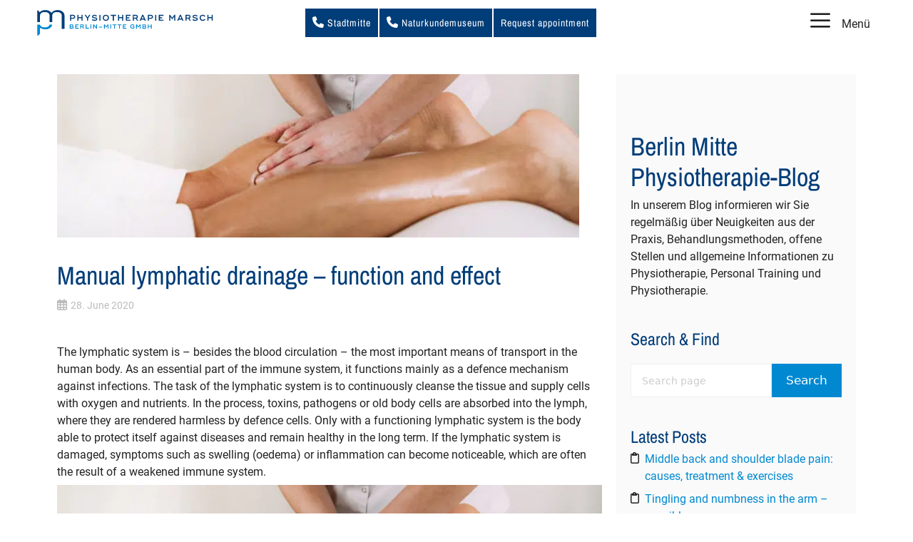

--- FILE ---
content_type: text/html; charset=UTF-8
request_url: https://www.physiotherapie-berlinmitte.de/en/manual-lymphatic-drainage-function-and-effect/
body_size: 40883
content:
<!DOCTYPE html>
<html lang="en-US">
<head><meta charset="UTF-8"><script>if(navigator.userAgent.match(/MSIE|Internet Explorer/i)||navigator.userAgent.match(/Trident\/7\..*?rv:11/i)){var href=document.location.href;if(!href.match(/[?&]nowprocket/)){if(href.indexOf("?")==-1){if(href.indexOf("#")==-1){document.location.href=href+"?nowprocket=1"}else{document.location.href=href.replace("#","?nowprocket=1#")}}else{if(href.indexOf("#")==-1){document.location.href=href+"&nowprocket=1"}else{document.location.href=href.replace("#","&nowprocket=1#")}}}}</script><script>(()=>{class RocketLazyLoadScripts{constructor(){this.v="2.0.4",this.userEvents=["keydown","keyup","mousedown","mouseup","mousemove","mouseover","mouseout","touchmove","touchstart","touchend","touchcancel","wheel","click","dblclick","input"],this.attributeEvents=["onblur","onclick","oncontextmenu","ondblclick","onfocus","onmousedown","onmouseenter","onmouseleave","onmousemove","onmouseout","onmouseover","onmouseup","onmousewheel","onscroll","onsubmit"]}async t(){this.i(),this.o(),/iP(ad|hone)/.test(navigator.userAgent)&&this.h(),this.u(),this.l(this),this.m(),this.k(this),this.p(this),this._(),await Promise.all([this.R(),this.L()]),this.lastBreath=Date.now(),this.S(this),this.P(),this.D(),this.O(),this.M(),await this.C(this.delayedScripts.normal),await this.C(this.delayedScripts.defer),await this.C(this.delayedScripts.async),await this.T(),await this.F(),await this.j(),await this.A(),window.dispatchEvent(new Event("rocket-allScriptsLoaded")),this.everythingLoaded=!0,this.lastTouchEnd&&await new Promise(t=>setTimeout(t,500-Date.now()+this.lastTouchEnd)),this.I(),this.H(),this.U(),this.W()}i(){this.CSPIssue=sessionStorage.getItem("rocketCSPIssue"),document.addEventListener("securitypolicyviolation",t=>{this.CSPIssue||"script-src-elem"!==t.violatedDirective||"data"!==t.blockedURI||(this.CSPIssue=!0,sessionStorage.setItem("rocketCSPIssue",!0))},{isRocket:!0})}o(){window.addEventListener("pageshow",t=>{this.persisted=t.persisted,this.realWindowLoadedFired=!0},{isRocket:!0}),window.addEventListener("pagehide",()=>{this.onFirstUserAction=null},{isRocket:!0})}h(){let t;function e(e){t=e}window.addEventListener("touchstart",e,{isRocket:!0}),window.addEventListener("touchend",function i(o){o.changedTouches[0]&&t.changedTouches[0]&&Math.abs(o.changedTouches[0].pageX-t.changedTouches[0].pageX)<10&&Math.abs(o.changedTouches[0].pageY-t.changedTouches[0].pageY)<10&&o.timeStamp-t.timeStamp<200&&(window.removeEventListener("touchstart",e,{isRocket:!0}),window.removeEventListener("touchend",i,{isRocket:!0}),"INPUT"===o.target.tagName&&"text"===o.target.type||(o.target.dispatchEvent(new TouchEvent("touchend",{target:o.target,bubbles:!0})),o.target.dispatchEvent(new MouseEvent("mouseover",{target:o.target,bubbles:!0})),o.target.dispatchEvent(new PointerEvent("click",{target:o.target,bubbles:!0,cancelable:!0,detail:1,clientX:o.changedTouches[0].clientX,clientY:o.changedTouches[0].clientY})),event.preventDefault()))},{isRocket:!0})}q(t){this.userActionTriggered||("mousemove"!==t.type||this.firstMousemoveIgnored?"keyup"===t.type||"mouseover"===t.type||"mouseout"===t.type||(this.userActionTriggered=!0,this.onFirstUserAction&&this.onFirstUserAction()):this.firstMousemoveIgnored=!0),"click"===t.type&&t.preventDefault(),t.stopPropagation(),t.stopImmediatePropagation(),"touchstart"===this.lastEvent&&"touchend"===t.type&&(this.lastTouchEnd=Date.now()),"click"===t.type&&(this.lastTouchEnd=0),this.lastEvent=t.type,t.composedPath&&t.composedPath()[0].getRootNode()instanceof ShadowRoot&&(t.rocketTarget=t.composedPath()[0]),this.savedUserEvents.push(t)}u(){this.savedUserEvents=[],this.userEventHandler=this.q.bind(this),this.userEvents.forEach(t=>window.addEventListener(t,this.userEventHandler,{passive:!1,isRocket:!0})),document.addEventListener("visibilitychange",this.userEventHandler,{isRocket:!0})}U(){this.userEvents.forEach(t=>window.removeEventListener(t,this.userEventHandler,{passive:!1,isRocket:!0})),document.removeEventListener("visibilitychange",this.userEventHandler,{isRocket:!0}),this.savedUserEvents.forEach(t=>{(t.rocketTarget||t.target).dispatchEvent(new window[t.constructor.name](t.type,t))})}m(){const t="return false",e=Array.from(this.attributeEvents,t=>"data-rocket-"+t),i="["+this.attributeEvents.join("],[")+"]",o="[data-rocket-"+this.attributeEvents.join("],[data-rocket-")+"]",s=(e,i,o)=>{o&&o!==t&&(e.setAttribute("data-rocket-"+i,o),e["rocket"+i]=new Function("event",o),e.setAttribute(i,t))};new MutationObserver(t=>{for(const n of t)"attributes"===n.type&&(n.attributeName.startsWith("data-rocket-")||this.everythingLoaded?n.attributeName.startsWith("data-rocket-")&&this.everythingLoaded&&this.N(n.target,n.attributeName.substring(12)):s(n.target,n.attributeName,n.target.getAttribute(n.attributeName))),"childList"===n.type&&n.addedNodes.forEach(t=>{if(t.nodeType===Node.ELEMENT_NODE)if(this.everythingLoaded)for(const i of[t,...t.querySelectorAll(o)])for(const t of i.getAttributeNames())e.includes(t)&&this.N(i,t.substring(12));else for(const e of[t,...t.querySelectorAll(i)])for(const t of e.getAttributeNames())this.attributeEvents.includes(t)&&s(e,t,e.getAttribute(t))})}).observe(document,{subtree:!0,childList:!0,attributeFilter:[...this.attributeEvents,...e]})}I(){this.attributeEvents.forEach(t=>{document.querySelectorAll("[data-rocket-"+t+"]").forEach(e=>{this.N(e,t)})})}N(t,e){const i=t.getAttribute("data-rocket-"+e);i&&(t.setAttribute(e,i),t.removeAttribute("data-rocket-"+e))}k(t){Object.defineProperty(HTMLElement.prototype,"onclick",{get(){return this.rocketonclick||null},set(e){this.rocketonclick=e,this.setAttribute(t.everythingLoaded?"onclick":"data-rocket-onclick","this.rocketonclick(event)")}})}S(t){function e(e,i){let o=e[i];e[i]=null,Object.defineProperty(e,i,{get:()=>o,set(s){t.everythingLoaded?o=s:e["rocket"+i]=o=s}})}e(document,"onreadystatechange"),e(window,"onload"),e(window,"onpageshow");try{Object.defineProperty(document,"readyState",{get:()=>t.rocketReadyState,set(e){t.rocketReadyState=e},configurable:!0}),document.readyState="loading"}catch(t){console.log("WPRocket DJE readyState conflict, bypassing")}}l(t){this.originalAddEventListener=EventTarget.prototype.addEventListener,this.originalRemoveEventListener=EventTarget.prototype.removeEventListener,this.savedEventListeners=[],EventTarget.prototype.addEventListener=function(e,i,o){o&&o.isRocket||!t.B(e,this)&&!t.userEvents.includes(e)||t.B(e,this)&&!t.userActionTriggered||e.startsWith("rocket-")||t.everythingLoaded?t.originalAddEventListener.call(this,e,i,o):(t.savedEventListeners.push({target:this,remove:!1,type:e,func:i,options:o}),"mouseenter"!==e&&"mouseleave"!==e||t.originalAddEventListener.call(this,e,t.savedUserEvents.push,o))},EventTarget.prototype.removeEventListener=function(e,i,o){o&&o.isRocket||!t.B(e,this)&&!t.userEvents.includes(e)||t.B(e,this)&&!t.userActionTriggered||e.startsWith("rocket-")||t.everythingLoaded?t.originalRemoveEventListener.call(this,e,i,o):t.savedEventListeners.push({target:this,remove:!0,type:e,func:i,options:o})}}J(t,e){this.savedEventListeners=this.savedEventListeners.filter(i=>{let o=i.type,s=i.target||window;return e!==o||t!==s||(this.B(o,s)&&(i.type="rocket-"+o),this.$(i),!1)})}H(){EventTarget.prototype.addEventListener=this.originalAddEventListener,EventTarget.prototype.removeEventListener=this.originalRemoveEventListener,this.savedEventListeners.forEach(t=>this.$(t))}$(t){t.remove?this.originalRemoveEventListener.call(t.target,t.type,t.func,t.options):this.originalAddEventListener.call(t.target,t.type,t.func,t.options)}p(t){let e;function i(e){return t.everythingLoaded?e:e.split(" ").map(t=>"load"===t||t.startsWith("load.")?"rocket-jquery-load":t).join(" ")}function o(o){function s(e){const s=o.fn[e];o.fn[e]=o.fn.init.prototype[e]=function(){return this[0]===window&&t.userActionTriggered&&("string"==typeof arguments[0]||arguments[0]instanceof String?arguments[0]=i(arguments[0]):"object"==typeof arguments[0]&&Object.keys(arguments[0]).forEach(t=>{const e=arguments[0][t];delete arguments[0][t],arguments[0][i(t)]=e})),s.apply(this,arguments),this}}if(o&&o.fn&&!t.allJQueries.includes(o)){const e={DOMContentLoaded:[],"rocket-DOMContentLoaded":[]};for(const t in e)document.addEventListener(t,()=>{e[t].forEach(t=>t())},{isRocket:!0});o.fn.ready=o.fn.init.prototype.ready=function(i){function s(){parseInt(o.fn.jquery)>2?setTimeout(()=>i.bind(document)(o)):i.bind(document)(o)}return"function"==typeof i&&(t.realDomReadyFired?!t.userActionTriggered||t.fauxDomReadyFired?s():e["rocket-DOMContentLoaded"].push(s):e.DOMContentLoaded.push(s)),o([])},s("on"),s("one"),s("off"),t.allJQueries.push(o)}e=o}t.allJQueries=[],o(window.jQuery),Object.defineProperty(window,"jQuery",{get:()=>e,set(t){o(t)}})}P(){const t=new Map;document.write=document.writeln=function(e){const i=document.currentScript,o=document.createRange(),s=i.parentElement;let n=t.get(i);void 0===n&&(n=i.nextSibling,t.set(i,n));const c=document.createDocumentFragment();o.setStart(c,0),c.appendChild(o.createContextualFragment(e)),s.insertBefore(c,n)}}async R(){return new Promise(t=>{this.userActionTriggered?t():this.onFirstUserAction=t})}async L(){return new Promise(t=>{document.addEventListener("DOMContentLoaded",()=>{this.realDomReadyFired=!0,t()},{isRocket:!0})})}async j(){return this.realWindowLoadedFired?Promise.resolve():new Promise(t=>{window.addEventListener("load",t,{isRocket:!0})})}M(){this.pendingScripts=[];this.scriptsMutationObserver=new MutationObserver(t=>{for(const e of t)e.addedNodes.forEach(t=>{"SCRIPT"!==t.tagName||t.noModule||t.isWPRocket||this.pendingScripts.push({script:t,promise:new Promise(e=>{const i=()=>{const i=this.pendingScripts.findIndex(e=>e.script===t);i>=0&&this.pendingScripts.splice(i,1),e()};t.addEventListener("load",i,{isRocket:!0}),t.addEventListener("error",i,{isRocket:!0}),setTimeout(i,1e3)})})})}),this.scriptsMutationObserver.observe(document,{childList:!0,subtree:!0})}async F(){await this.X(),this.pendingScripts.length?(await this.pendingScripts[0].promise,await this.F()):this.scriptsMutationObserver.disconnect()}D(){this.delayedScripts={normal:[],async:[],defer:[]},document.querySelectorAll("script[type$=rocketlazyloadscript]").forEach(t=>{t.hasAttribute("data-rocket-src")?t.hasAttribute("async")&&!1!==t.async?this.delayedScripts.async.push(t):t.hasAttribute("defer")&&!1!==t.defer||"module"===t.getAttribute("data-rocket-type")?this.delayedScripts.defer.push(t):this.delayedScripts.normal.push(t):this.delayedScripts.normal.push(t)})}async _(){await this.L();let t=[];document.querySelectorAll("script[type$=rocketlazyloadscript][data-rocket-src]").forEach(e=>{let i=e.getAttribute("data-rocket-src");if(i&&!i.startsWith("data:")){i.startsWith("//")&&(i=location.protocol+i);try{const o=new URL(i).origin;o!==location.origin&&t.push({src:o,crossOrigin:e.crossOrigin||"module"===e.getAttribute("data-rocket-type")})}catch(t){}}}),t=[...new Map(t.map(t=>[JSON.stringify(t),t])).values()],this.Y(t,"preconnect")}async G(t){if(await this.K(),!0!==t.noModule||!("noModule"in HTMLScriptElement.prototype))return new Promise(e=>{let i;function o(){(i||t).setAttribute("data-rocket-status","executed"),e()}try{if(navigator.userAgent.includes("Firefox/")||""===navigator.vendor||this.CSPIssue)i=document.createElement("script"),[...t.attributes].forEach(t=>{let e=t.nodeName;"type"!==e&&("data-rocket-type"===e&&(e="type"),"data-rocket-src"===e&&(e="src"),i.setAttribute(e,t.nodeValue))}),t.text&&(i.text=t.text),t.nonce&&(i.nonce=t.nonce),i.hasAttribute("src")?(i.addEventListener("load",o,{isRocket:!0}),i.addEventListener("error",()=>{i.setAttribute("data-rocket-status","failed-network"),e()},{isRocket:!0}),setTimeout(()=>{i.isConnected||e()},1)):(i.text=t.text,o()),i.isWPRocket=!0,t.parentNode.replaceChild(i,t);else{const i=t.getAttribute("data-rocket-type"),s=t.getAttribute("data-rocket-src");i?(t.type=i,t.removeAttribute("data-rocket-type")):t.removeAttribute("type"),t.addEventListener("load",o,{isRocket:!0}),t.addEventListener("error",i=>{this.CSPIssue&&i.target.src.startsWith("data:")?(console.log("WPRocket: CSP fallback activated"),t.removeAttribute("src"),this.G(t).then(e)):(t.setAttribute("data-rocket-status","failed-network"),e())},{isRocket:!0}),s?(t.fetchPriority="high",t.removeAttribute("data-rocket-src"),t.src=s):t.src="data:text/javascript;base64,"+window.btoa(unescape(encodeURIComponent(t.text)))}}catch(i){t.setAttribute("data-rocket-status","failed-transform"),e()}});t.setAttribute("data-rocket-status","skipped")}async C(t){const e=t.shift();return e?(e.isConnected&&await this.G(e),this.C(t)):Promise.resolve()}O(){this.Y([...this.delayedScripts.normal,...this.delayedScripts.defer,...this.delayedScripts.async],"preload")}Y(t,e){this.trash=this.trash||[];let i=!0;var o=document.createDocumentFragment();t.forEach(t=>{const s=t.getAttribute&&t.getAttribute("data-rocket-src")||t.src;if(s&&!s.startsWith("data:")){const n=document.createElement("link");n.href=s,n.rel=e,"preconnect"!==e&&(n.as="script",n.fetchPriority=i?"high":"low"),t.getAttribute&&"module"===t.getAttribute("data-rocket-type")&&(n.crossOrigin=!0),t.crossOrigin&&(n.crossOrigin=t.crossOrigin),t.integrity&&(n.integrity=t.integrity),t.nonce&&(n.nonce=t.nonce),o.appendChild(n),this.trash.push(n),i=!1}}),document.head.appendChild(o)}W(){this.trash.forEach(t=>t.remove())}async T(){try{document.readyState="interactive"}catch(t){}this.fauxDomReadyFired=!0;try{await this.K(),this.J(document,"readystatechange"),document.dispatchEvent(new Event("rocket-readystatechange")),await this.K(),document.rocketonreadystatechange&&document.rocketonreadystatechange(),await this.K(),this.J(document,"DOMContentLoaded"),document.dispatchEvent(new Event("rocket-DOMContentLoaded")),await this.K(),this.J(window,"DOMContentLoaded"),window.dispatchEvent(new Event("rocket-DOMContentLoaded"))}catch(t){console.error(t)}}async A(){try{document.readyState="complete"}catch(t){}try{await this.K(),this.J(document,"readystatechange"),document.dispatchEvent(new Event("rocket-readystatechange")),await this.K(),document.rocketonreadystatechange&&document.rocketonreadystatechange(),await this.K(),this.J(window,"load"),window.dispatchEvent(new Event("rocket-load")),await this.K(),window.rocketonload&&window.rocketonload(),await this.K(),this.allJQueries.forEach(t=>t(window).trigger("rocket-jquery-load")),await this.K(),this.J(window,"pageshow");const t=new Event("rocket-pageshow");t.persisted=this.persisted,window.dispatchEvent(t),await this.K(),window.rocketonpageshow&&window.rocketonpageshow({persisted:this.persisted})}catch(t){console.error(t)}}async K(){Date.now()-this.lastBreath>45&&(await this.X(),this.lastBreath=Date.now())}async X(){return document.hidden?new Promise(t=>setTimeout(t)):new Promise(t=>requestAnimationFrame(t))}B(t,e){return e===document&&"readystatechange"===t||(e===document&&"DOMContentLoaded"===t||(e===window&&"DOMContentLoaded"===t||(e===window&&"load"===t||e===window&&"pageshow"===t)))}static run(){(new RocketLazyLoadScripts).t()}}RocketLazyLoadScripts.run()})();</script>
	
	<title>Manual lymphatic drainage - function and effect | Physiotherapie Berlin Mitte GmbH</title>
<link data-rocket-prefetch href="https://www.gstatic.com" rel="dns-prefetch">
<link data-rocket-prefetch href="https://app.eu.usercentrics.eu" rel="dns-prefetch">
<link data-rocket-prefetch href="https://sdp.eu.usercentrics.eu" rel="dns-prefetch">
<link data-rocket-prefetch href="https://www.googletagmanager.com" rel="dns-prefetch">
<link data-rocket-prefetch href="https://www.google.com" rel="dns-prefetch">
<link crossorigin data-rocket-preload as="font" href="https://www.physiotherapie-berlinmitte.de/wp-content/uploads/fonts/roboto-v29-latin-regular.woff2" rel="preload">
<link crossorigin data-rocket-preload as="font" href="https://www.physiotherapie-berlinmitte.de/wp-content/themes/generatepress/assets/fonts/generatepress.woff2" rel="preload">
<link crossorigin data-rocket-preload as="font" href="https://www.physiotherapie-berlinmitte.de/wp-content/uploads/fonts/archivo-narrow-v21-latin-regular.woff2" rel="preload">
<link crossorigin data-rocket-preload as="font" href="https://www.physiotherapie-berlinmitte.de/wp-content/uploads/fonts/fa-regular-400.woff2" rel="preload">
<link crossorigin data-rocket-preload as="font" href="https://www.physiotherapie-berlinmitte.de/wp-content/uploads/fonts/fa-brands-400.woff2" rel="preload">
<style id="wpr-usedcss">img:is([sizes=auto i],[sizes^="auto," i]){contain-intrinsic-size:3000px 1500px}.uc-social-embedding{background:#ececec;border:1px solid #dadada;padding:6px 22px;border-radius:6px;color:#909090;margin:10px;font-weight:200;font-size:14px;cursor:pointer}.not-existing-service{display:none}.uc-social-embedding .description-text{margin:0;margin-bottom:12px;line-height:1.5;font-family:BlinkMacSystemFont,-apple-system,'Segoe UI',Roboto,Oxygen-Sans,Ubuntu,Cantarell,'Fira Sans','Droid Sans','Helvetica Neue',Helvetica,Arial,sans-serif,BlinkMacSystemFont,-apple-system,'Segoe UI',Roboto,Oxygen-Sans,Ubuntu,Cantarell,'Fira Sans','Droid Sans','Helvetica Neue',Helvetica,Arial,sans-serif;font-size:14px}.consent-not-exists .description-text{display:none;color:#595959}.consent-not-exists .not-existing-service{display:inline}.consent-not-exists .uc-embedding-buttons{display:none}.uc-embedding-buttons{display:-webkit-box;display:-ms-flexbox;display:flex;justify-content:center;flex-wrap:wrap}.uc-embedding-container-rtl{direction:rtl}.uc-embedding-container{min-height:320px;max-height:500px;max-width:100%;width:100%;height:100%;font-size:0;position:relative;overflow:hidden;background:0 0;white-space:normal}.uc-embedding-wrapper{width:372px;max-width:calc(100% - 70px);max-height:calc(100% - 35px);background:#fff;border-radius:8px;box-shadow:0 3px 6px rgba(0,0,0,.5);position:absolute;padding:12px 24px;top:50%;left:50%;text-align:center;font-size:14px;line-height:1.5;transform:translateX(-50%) translateY(-50%);display:-webkit-box;display:-ms-flexbox;display:flex;flex-direction:column;overflow:auto;font-family:BlinkMacSystemFont,-apple-system,'Segoe UI',Roboto,Oxygen-Sans,Ubuntu,Cantarell,'Fira Sans','Droid Sans','Helvetica Neue',Helvetica,Arial,sans-serif,BlinkMacSystemFont,-apple-system,'Segoe UI',Roboto,Oxygen-Sans,Ubuntu,Cantarell,'Fira Sans','Droid Sans','Helvetica Neue',Helvetica,Arial,sans-serif}.uc-embedding-wrapper h3{line-height:1.33;font-size:18px;font-weight:700;margin:12px auto;color:#303030}.uc-embedding-more-info{cursor:pointer;border:none;box-shadow:none;font-size:14px;font-weight:700;display:inline-block;height:40px;border-radius:4px;padding:0;background:#f5f5f5;width:174px;margin:6px 12px 6px 0}.uc-embedding-accept{cursor:pointer;border:none;box-shadow:none;font-size:14px;font-weight:700;display:inline-block;height:40px;padding:0;border-radius:4px;background:#0045a5;color:#fff;width:174px;margin:6px 12px 6px 0}.uc-text-embedding{font-family:BlinkMacSystemFont,-apple-system,'Segoe UI',Roboto,Oxygen-Sans,Ubuntu,Cantarell,'Fira Sans','Droid Sans','Helvetica Neue',Helvetica,Arial,sans-serif,BlinkMacSystemFont,-apple-system,'Segoe UI',Roboto,Oxygen-Sans,Ubuntu,Cantarell,'Fira Sans','Droid Sans','Helvetica Neue',Helvetica,Arial,sans-serif;font-size:14px}.uc-text-embedding-inline-button{text-decoration:underline;cursor:pointer;display:inline-block;padding:0;margin:0;background:inherit;font-family:BlinkMacSystemFont,-apple-system,'Segoe UI',Roboto,Oxygen-Sans,Ubuntu,Cantarell,'Fira Sans','Droid Sans','Helvetica Neue',Helvetica,Arial,sans-serif,BlinkMacSystemFont,-apple-system,'Segoe UI',Roboto,Oxygen-Sans,Ubuntu,Cantarell,'Fira Sans','Droid Sans','Helvetica Neue',Helvetica,Arial,sans-serif;font-size:14px;color:#0045a5;border:0}a.uc-embedding-powered-by{color:#333}img.emoji{display:inline!important;border:none!important;box-shadow:none!important;height:1em!important;width:1em!important;margin:0 .07em!important;vertical-align:-.1em!important;background:0 0!important;padding:0!important}.wp-block-archives{box-sizing:border-box}:where(.wp-block-button__link){border-radius:9999px;box-shadow:none;padding:calc(.667em + 2px) calc(1.333em + 2px);text-decoration:none}:root :where(.wp-block-button .wp-block-button__link.is-style-outline),:root :where(.wp-block-button.is-style-outline>.wp-block-button__link){border:2px solid;padding:.667em 1.333em}:root :where(.wp-block-button .wp-block-button__link.is-style-outline:not(.has-text-color)),:root :where(.wp-block-button.is-style-outline>.wp-block-button__link:not(.has-text-color)){color:currentColor}:root :where(.wp-block-button .wp-block-button__link.is-style-outline:not(.has-background)),:root :where(.wp-block-button.is-style-outline>.wp-block-button__link:not(.has-background)){background-color:initial;background-image:none}:where(.wp-block-calendar table:not(.has-background) th){background:#ddd}:where(.wp-block-columns){margin-bottom:1.75em}:where(.wp-block-columns.has-background){padding:1.25em 2.375em}:where(.wp-block-post-comments input[type=submit]){border:none}:where(.wp-block-cover-image:not(.has-text-color)),:where(.wp-block-cover:not(.has-text-color)){color:#fff}:where(.wp-block-cover-image.is-light:not(.has-text-color)),:where(.wp-block-cover.is-light:not(.has-text-color)){color:#000}:root :where(.wp-block-cover h1:not(.has-text-color)),:root :where(.wp-block-cover h2:not(.has-text-color)),:root :where(.wp-block-cover h3:not(.has-text-color)),:root :where(.wp-block-cover h4:not(.has-text-color)),:root :where(.wp-block-cover h5:not(.has-text-color)),:root :where(.wp-block-cover h6:not(.has-text-color)),:root :where(.wp-block-cover p:not(.has-text-color)){color:inherit}:where(.wp-block-file){margin-bottom:1.5em}:where(.wp-block-file__button){border-radius:2em;display:inline-block;padding:.5em 1em}:where(.wp-block-file__button):is(a):active,:where(.wp-block-file__button):is(a):focus,:where(.wp-block-file__button):is(a):hover,:where(.wp-block-file__button):is(a):visited{box-shadow:none;color:#fff;opacity:.85;text-decoration:none}.wp-block-group{box-sizing:border-box}:where(.wp-block-group.wp-block-group-is-layout-constrained){position:relative}.wp-block-image>a,.wp-block-image>figure>a{display:inline-block}.wp-block-image img{box-sizing:border-box;height:auto;max-width:100%;vertical-align:bottom}@media not (prefers-reduced-motion){.wp-block-image img.hide{visibility:hidden}.wp-block-image img.show{animation:.4s show-content-image}}.wp-block-image[style*=border-radius] img,.wp-block-image[style*=border-radius]>a{border-radius:inherit}.wp-block-image.alignfull>a{width:100%}.wp-block-image.alignfull img{height:auto;width:100%}.wp-block-image :where(figcaption){margin-bottom:1em;margin-top:.5em}:root :where(.wp-block-image.is-style-rounded img,.wp-block-image .is-style-rounded img){border-radius:9999px}.wp-block-image figure{margin:0}@keyframes show-content-image{0%{visibility:hidden}99%{visibility:hidden}to{visibility:visible}}:where(.wp-block-latest-comments:not([style*=line-height] .wp-block-latest-comments__comment)){line-height:1.1}:where(.wp-block-latest-comments:not([style*=line-height] .wp-block-latest-comments__comment-excerpt p)){line-height:1.8}.wp-block-latest-posts{box-sizing:border-box}.wp-block-latest-posts.wp-block-latest-posts__list{list-style:none}.wp-block-latest-posts.wp-block-latest-posts__list li{clear:both;overflow-wrap:break-word}:root :where(.wp-block-latest-posts.is-grid){padding:0}:root :where(.wp-block-latest-posts.wp-block-latest-posts__list){padding-left:0}ul{box-sizing:border-box}:root :where(.wp-block-list.has-background){padding:1.25em 2.375em}:where(.wp-block-navigation.has-background .wp-block-navigation-item a:not(.wp-element-button)),:where(.wp-block-navigation.has-background .wp-block-navigation-submenu a:not(.wp-element-button)){padding:.5em 1em}:where(.wp-block-navigation .wp-block-navigation__submenu-container .wp-block-navigation-item a:not(.wp-element-button)),:where(.wp-block-navigation .wp-block-navigation__submenu-container .wp-block-navigation-submenu a:not(.wp-element-button)),:where(.wp-block-navigation .wp-block-navigation__submenu-container .wp-block-navigation-submenu button.wp-block-navigation-item__content),:where(.wp-block-navigation .wp-block-navigation__submenu-container .wp-block-pages-list__item button.wp-block-navigation-item__content){padding:.5em 1em}:root :where(p.has-background){padding:1.25em 2.375em}:where(p.has-text-color:not(.has-link-color)) a{color:inherit}:where(.wp-block-post-comments-form) input:not([type=submit]),:where(.wp-block-post-comments-form) textarea{border:1px solid #949494;font-family:inherit;font-size:1em}:where(.wp-block-post-comments-form) input:where(:not([type=submit]):not([type=checkbox])),:where(.wp-block-post-comments-form) textarea{padding:calc(.667em + 2px)}:where(.wp-block-post-excerpt){box-sizing:border-box;margin-bottom:var(--wp--style--block-gap);margin-top:var(--wp--style--block-gap)}:where(.wp-block-preformatted.has-background){padding:1.25em 2.375em}.wp-block-search__button{margin-left:10px;word-break:normal}.wp-block-search__button svg{height:1.25em;min-height:24px;min-width:24px;width:1.25em;fill:currentColor;vertical-align:text-bottom}:where(.wp-block-search__button){border:1px solid #ccc;padding:6px 10px}.wp-block-search__inside-wrapper{display:flex;flex:auto;flex-wrap:nowrap;max-width:100%}.wp-block-search__label{width:100%}.wp-block-search__input{appearance:none;border:1px solid #949494;flex-grow:1;margin-left:0;margin-right:0;min-width:3rem;padding:8px;text-decoration:unset!important}:where(.wp-block-search__input){font-family:inherit;font-size:inherit;font-style:inherit;font-weight:inherit;letter-spacing:inherit;line-height:inherit;text-transform:inherit}:where(.wp-block-search__button-inside .wp-block-search__inside-wrapper){border:1px solid #949494;box-sizing:border-box;padding:4px}:where(.wp-block-search__button-inside .wp-block-search__inside-wrapper) .wp-block-search__input{border:none;border-radius:0;padding:0 4px}:where(.wp-block-search__button-inside .wp-block-search__inside-wrapper) .wp-block-search__input:focus{outline:0}:where(.wp-block-search__button-inside .wp-block-search__inside-wrapper) :where(.wp-block-search__button){padding:4px 8px}:root :where(.wp-block-separator.is-style-dots){height:auto;line-height:1;text-align:center}:root :where(.wp-block-separator.is-style-dots):before{color:currentColor;content:"···";font-family:serif;font-size:1.5em;letter-spacing:2em;padding-left:2em}:root :where(.wp-block-site-logo.is-style-rounded){border-radius:9999px}:where(.wp-block-social-links:not(.is-style-logos-only)) .wp-social-link{background-color:#f0f0f0;color:#444}:where(.wp-block-social-links:not(.is-style-logos-only)) .wp-social-link-amazon{background-color:#f90;color:#fff}:where(.wp-block-social-links:not(.is-style-logos-only)) .wp-social-link-bandcamp{background-color:#1ea0c3;color:#fff}:where(.wp-block-social-links:not(.is-style-logos-only)) .wp-social-link-behance{background-color:#0757fe;color:#fff}:where(.wp-block-social-links:not(.is-style-logos-only)) .wp-social-link-bluesky{background-color:#0a7aff;color:#fff}:where(.wp-block-social-links:not(.is-style-logos-only)) .wp-social-link-codepen{background-color:#1e1f26;color:#fff}:where(.wp-block-social-links:not(.is-style-logos-only)) .wp-social-link-deviantart{background-color:#02e49b;color:#fff}:where(.wp-block-social-links:not(.is-style-logos-only)) .wp-social-link-discord{background-color:#5865f2;color:#fff}:where(.wp-block-social-links:not(.is-style-logos-only)) .wp-social-link-dribbble{background-color:#e94c89;color:#fff}:where(.wp-block-social-links:not(.is-style-logos-only)) .wp-social-link-dropbox{background-color:#4280ff;color:#fff}:where(.wp-block-social-links:not(.is-style-logos-only)) .wp-social-link-etsy{background-color:#f45800;color:#fff}:where(.wp-block-social-links:not(.is-style-logos-only)) .wp-social-link-facebook{background-color:#0866ff;color:#fff}:where(.wp-block-social-links:not(.is-style-logos-only)) .wp-social-link-fivehundredpx{background-color:#000;color:#fff}:where(.wp-block-social-links:not(.is-style-logos-only)) .wp-social-link-flickr{background-color:#0461dd;color:#fff}:where(.wp-block-social-links:not(.is-style-logos-only)) .wp-social-link-foursquare{background-color:#e65678;color:#fff}:where(.wp-block-social-links:not(.is-style-logos-only)) .wp-social-link-github{background-color:#24292d;color:#fff}:where(.wp-block-social-links:not(.is-style-logos-only)) .wp-social-link-goodreads{background-color:#eceadd;color:#382110}:where(.wp-block-social-links:not(.is-style-logos-only)) .wp-social-link-google{background-color:#ea4434;color:#fff}:where(.wp-block-social-links:not(.is-style-logos-only)) .wp-social-link-gravatar{background-color:#1d4fc4;color:#fff}:where(.wp-block-social-links:not(.is-style-logos-only)) .wp-social-link-instagram{background-color:#f00075;color:#fff}:where(.wp-block-social-links:not(.is-style-logos-only)) .wp-social-link-lastfm{background-color:#e21b24;color:#fff}:where(.wp-block-social-links:not(.is-style-logos-only)) .wp-social-link-linkedin{background-color:#0d66c2;color:#fff}:where(.wp-block-social-links:not(.is-style-logos-only)) .wp-social-link-mastodon{background-color:#3288d4;color:#fff}:where(.wp-block-social-links:not(.is-style-logos-only)) .wp-social-link-medium{background-color:#000;color:#fff}:where(.wp-block-social-links:not(.is-style-logos-only)) .wp-social-link-meetup{background-color:#f6405f;color:#fff}:where(.wp-block-social-links:not(.is-style-logos-only)) .wp-social-link-patreon{background-color:#000;color:#fff}:where(.wp-block-social-links:not(.is-style-logos-only)) .wp-social-link-pinterest{background-color:#e60122;color:#fff}:where(.wp-block-social-links:not(.is-style-logos-only)) .wp-social-link-pocket{background-color:#ef4155;color:#fff}:where(.wp-block-social-links:not(.is-style-logos-only)) .wp-social-link-reddit{background-color:#ff4500;color:#fff}:where(.wp-block-social-links:not(.is-style-logos-only)) .wp-social-link-skype{background-color:#0478d7;color:#fff}:where(.wp-block-social-links:not(.is-style-logos-only)) .wp-social-link-snapchat{background-color:#fefc00;color:#fff;stroke:#000}:where(.wp-block-social-links:not(.is-style-logos-only)) .wp-social-link-soundcloud{background-color:#ff5600;color:#fff}:where(.wp-block-social-links:not(.is-style-logos-only)) .wp-social-link-spotify{background-color:#1bd760;color:#fff}:where(.wp-block-social-links:not(.is-style-logos-only)) .wp-social-link-telegram{background-color:#2aabee;color:#fff}:where(.wp-block-social-links:not(.is-style-logos-only)) .wp-social-link-threads{background-color:#000;color:#fff}:where(.wp-block-social-links:not(.is-style-logos-only)) .wp-social-link-tiktok{background-color:#000;color:#fff}:where(.wp-block-social-links:not(.is-style-logos-only)) .wp-social-link-tumblr{background-color:#011835;color:#fff}:where(.wp-block-social-links:not(.is-style-logos-only)) .wp-social-link-twitch{background-color:#6440a4;color:#fff}:where(.wp-block-social-links:not(.is-style-logos-only)) .wp-social-link-twitter{background-color:#1da1f2;color:#fff}:where(.wp-block-social-links:not(.is-style-logos-only)) .wp-social-link-vimeo{background-color:#1eb7ea;color:#fff}:where(.wp-block-social-links:not(.is-style-logos-only)) .wp-social-link-vk{background-color:#4680c2;color:#fff}:where(.wp-block-social-links:not(.is-style-logos-only)) .wp-social-link-wordpress{background-color:#3499cd;color:#fff}:where(.wp-block-social-links:not(.is-style-logos-only)) .wp-social-link-whatsapp{background-color:#25d366;color:#fff}:where(.wp-block-social-links:not(.is-style-logos-only)) .wp-social-link-x{background-color:#000;color:#fff}:where(.wp-block-social-links:not(.is-style-logos-only)) .wp-social-link-yelp{background-color:#d32422;color:#fff}:where(.wp-block-social-links:not(.is-style-logos-only)) .wp-social-link-youtube{background-color:red;color:#fff}:where(.wp-block-social-links.is-style-logos-only) .wp-social-link{background:0 0}:where(.wp-block-social-links.is-style-logos-only) .wp-social-link svg{height:1.25em;width:1.25em}:where(.wp-block-social-links.is-style-logos-only) .wp-social-link-amazon{color:#f90}:where(.wp-block-social-links.is-style-logos-only) .wp-social-link-bandcamp{color:#1ea0c3}:where(.wp-block-social-links.is-style-logos-only) .wp-social-link-behance{color:#0757fe}:where(.wp-block-social-links.is-style-logos-only) .wp-social-link-bluesky{color:#0a7aff}:where(.wp-block-social-links.is-style-logos-only) .wp-social-link-codepen{color:#1e1f26}:where(.wp-block-social-links.is-style-logos-only) .wp-social-link-deviantart{color:#02e49b}:where(.wp-block-social-links.is-style-logos-only) .wp-social-link-discord{color:#5865f2}:where(.wp-block-social-links.is-style-logos-only) .wp-social-link-dribbble{color:#e94c89}:where(.wp-block-social-links.is-style-logos-only) .wp-social-link-dropbox{color:#4280ff}:where(.wp-block-social-links.is-style-logos-only) .wp-social-link-etsy{color:#f45800}:where(.wp-block-social-links.is-style-logos-only) .wp-social-link-facebook{color:#0866ff}:where(.wp-block-social-links.is-style-logos-only) .wp-social-link-fivehundredpx{color:#000}:where(.wp-block-social-links.is-style-logos-only) .wp-social-link-flickr{color:#0461dd}:where(.wp-block-social-links.is-style-logos-only) .wp-social-link-foursquare{color:#e65678}:where(.wp-block-social-links.is-style-logos-only) .wp-social-link-github{color:#24292d}:where(.wp-block-social-links.is-style-logos-only) .wp-social-link-goodreads{color:#382110}:where(.wp-block-social-links.is-style-logos-only) .wp-social-link-google{color:#ea4434}:where(.wp-block-social-links.is-style-logos-only) .wp-social-link-gravatar{color:#1d4fc4}:where(.wp-block-social-links.is-style-logos-only) .wp-social-link-instagram{color:#f00075}:where(.wp-block-social-links.is-style-logos-only) .wp-social-link-lastfm{color:#e21b24}:where(.wp-block-social-links.is-style-logos-only) .wp-social-link-linkedin{color:#0d66c2}:where(.wp-block-social-links.is-style-logos-only) .wp-social-link-mastodon{color:#3288d4}:where(.wp-block-social-links.is-style-logos-only) .wp-social-link-medium{color:#000}:where(.wp-block-social-links.is-style-logos-only) .wp-social-link-meetup{color:#f6405f}:where(.wp-block-social-links.is-style-logos-only) .wp-social-link-patreon{color:#000}:where(.wp-block-social-links.is-style-logos-only) .wp-social-link-pinterest{color:#e60122}:where(.wp-block-social-links.is-style-logos-only) .wp-social-link-pocket{color:#ef4155}:where(.wp-block-social-links.is-style-logos-only) .wp-social-link-reddit{color:#ff4500}:where(.wp-block-social-links.is-style-logos-only) .wp-social-link-skype{color:#0478d7}:where(.wp-block-social-links.is-style-logos-only) .wp-social-link-snapchat{color:#fff;stroke:#000}:where(.wp-block-social-links.is-style-logos-only) .wp-social-link-soundcloud{color:#ff5600}:where(.wp-block-social-links.is-style-logos-only) .wp-social-link-spotify{color:#1bd760}:where(.wp-block-social-links.is-style-logos-only) .wp-social-link-telegram{color:#2aabee}:where(.wp-block-social-links.is-style-logos-only) .wp-social-link-threads{color:#000}:where(.wp-block-social-links.is-style-logos-only) .wp-social-link-tiktok{color:#000}:where(.wp-block-social-links.is-style-logos-only) .wp-social-link-tumblr{color:#011835}:where(.wp-block-social-links.is-style-logos-only) .wp-social-link-twitch{color:#6440a4}:where(.wp-block-social-links.is-style-logos-only) .wp-social-link-twitter{color:#1da1f2}:where(.wp-block-social-links.is-style-logos-only) .wp-social-link-vimeo{color:#1eb7ea}:where(.wp-block-social-links.is-style-logos-only) .wp-social-link-vk{color:#4680c2}:where(.wp-block-social-links.is-style-logos-only) .wp-social-link-whatsapp{color:#25d366}:where(.wp-block-social-links.is-style-logos-only) .wp-social-link-wordpress{color:#3499cd}:where(.wp-block-social-links.is-style-logos-only) .wp-social-link-x{color:#000}:where(.wp-block-social-links.is-style-logos-only) .wp-social-link-yelp{color:#d32422}:where(.wp-block-social-links.is-style-logos-only) .wp-social-link-youtube{color:red}:root :where(.wp-block-social-links .wp-social-link a){padding:.25em}:root :where(.wp-block-social-links.is-style-logos-only .wp-social-link a){padding:0}:root :where(.wp-block-social-links.is-style-pill-shape .wp-social-link a){padding-left:.6666666667em;padding-right:.6666666667em}:root :where(.wp-block-tag-cloud.is-style-outline){display:flex;flex-wrap:wrap;gap:1ch}:root :where(.wp-block-tag-cloud.is-style-outline a){border:1px solid;font-size:unset!important;margin-right:0;padding:1ch 2ch;text-decoration:none!important}:root :where(.wp-block-table-of-contents){box-sizing:border-box}:where(.wp-block-term-description){box-sizing:border-box;margin-bottom:var(--wp--style--block-gap);margin-top:var(--wp--style--block-gap)}:where(pre.wp-block-verse){font-family:inherit}.entry-content{counter-reset:footnotes}.wp-element-button{cursor:pointer}:root{--wp--preset--font-size--normal:16px;--wp--preset--font-size--huge:42px}.screen-reader-text{border:0;clip-path:inset(50%);height:1px;margin:-1px;overflow:hidden;padding:0;position:absolute;width:1px;word-wrap:normal!important}.screen-reader-text:focus{background-color:#ddd;clip-path:none;color:#444;display:block;font-size:1em;height:auto;left:5px;line-height:normal;padding:15px 23px 14px;text-decoration:none;top:5px;width:auto;z-index:100000}html :where(.has-border-color){border-style:solid}html :where([style*=border-top-color]){border-top-style:solid}html :where([style*=border-right-color]){border-right-style:solid}html :where([style*=border-bottom-color]){border-bottom-style:solid}html :where([style*=border-left-color]){border-left-style:solid}html :where([style*=border-width]){border-style:solid}html :where([style*=border-top-width]){border-top-style:solid}html :where([style*=border-right-width]){border-right-style:solid}html :where([style*=border-bottom-width]){border-bottom-style:solid}html :where([style*=border-left-width]){border-left-style:solid}html :where(img[class*=wp-image-]){height:auto;max-width:100%}:where(figure){margin:0 0 1em}html :where(.is-position-sticky){--wp-admin--admin-bar--position-offset:var(--wp-admin--admin-bar--height,0px)}@media screen and (max-width:600px){html :where(.is-position-sticky){--wp-admin--admin-bar--position-offset:0px}}.nk-awb{position:relative;z-index:0}.nk-awb .nk-awb-inner{position:absolute;top:0;right:0;bottom:0;left:0;z-index:-99}.nk-awb .nk-awb-mouse-parallax{transform:translateX(0)}.nk-awb .nk-awb-inner{z-index:-100;background-repeat:no-repeat;background-position:50% 50%;background-size:cover}.nk-awb [data-awb-image-background-size=pattern]>.nk-awb-inner{background-repeat:repeat;background-size:auto}.nk-awb .nk-awb-inner>.jarallax-img,.nk-awb .nk-awb-inner>picture>img{position:absolute;top:0;left:0;z-index:-100;width:100%;height:100%;pointer-events:none;-o-object-fit:cover;object-fit:cover}.nk-awb .nk-awb-inner picture.jarallax-img>img{width:100%;height:100%;-o-object-fit:inherit;object-fit:inherit;-o-object-position:inherit;object-position:inherit}.intrinsic-ignore iframe{max-width:none!important;max-height:none!important}:root{--wp--preset--aspect-ratio--square:1;--wp--preset--aspect-ratio--4-3:4/3;--wp--preset--aspect-ratio--3-4:3/4;--wp--preset--aspect-ratio--3-2:3/2;--wp--preset--aspect-ratio--2-3:2/3;--wp--preset--aspect-ratio--16-9:16/9;--wp--preset--aspect-ratio--9-16:9/16;--wp--preset--color--black:#000000;--wp--preset--color--cyan-bluish-gray:#abb8c3;--wp--preset--color--white:#ffffff;--wp--preset--color--pale-pink:#f78da7;--wp--preset--color--vivid-red:#cf2e2e;--wp--preset--color--luminous-vivid-orange:#ff6900;--wp--preset--color--luminous-vivid-amber:#fcb900;--wp--preset--color--light-green-cyan:#7bdcb5;--wp--preset--color--vivid-green-cyan:#00d084;--wp--preset--color--pale-cyan-blue:#8ed1fc;--wp--preset--color--vivid-cyan-blue:#0693e3;--wp--preset--color--vivid-purple:#9b51e0;--wp--preset--color--contrast:var(--contrast);--wp--preset--color--contrast-2:var(--contrast-2);--wp--preset--color--contrast-3:var(--contrast-3);--wp--preset--color--base:var(--base);--wp--preset--color--base-2:var(--base-2);--wp--preset--color--base-3:var(--base-3);--wp--preset--color--accent:var(--accent);--wp--preset--gradient--vivid-cyan-blue-to-vivid-purple:linear-gradient(135deg,rgba(6, 147, 227, 1) 0%,rgb(155, 81, 224) 100%);--wp--preset--gradient--light-green-cyan-to-vivid-green-cyan:linear-gradient(135deg,rgb(122, 220, 180) 0%,rgb(0, 208, 130) 100%);--wp--preset--gradient--luminous-vivid-amber-to-luminous-vivid-orange:linear-gradient(135deg,rgba(252, 185, 0, 1) 0%,rgba(255, 105, 0, 1) 100%);--wp--preset--gradient--luminous-vivid-orange-to-vivid-red:linear-gradient(135deg,rgba(255, 105, 0, 1) 0%,rgb(207, 46, 46) 100%);--wp--preset--gradient--very-light-gray-to-cyan-bluish-gray:linear-gradient(135deg,rgb(238, 238, 238) 0%,rgb(169, 184, 195) 100%);--wp--preset--gradient--cool-to-warm-spectrum:linear-gradient(135deg,rgb(74, 234, 220) 0%,rgb(151, 120, 209) 20%,rgb(207, 42, 186) 40%,rgb(238, 44, 130) 60%,rgb(251, 105, 98) 80%,rgb(254, 248, 76) 100%);--wp--preset--gradient--blush-light-purple:linear-gradient(135deg,rgb(255, 206, 236) 0%,rgb(152, 150, 240) 100%);--wp--preset--gradient--blush-bordeaux:linear-gradient(135deg,rgb(254, 205, 165) 0%,rgb(254, 45, 45) 50%,rgb(107, 0, 62) 100%);--wp--preset--gradient--luminous-dusk:linear-gradient(135deg,rgb(255, 203, 112) 0%,rgb(199, 81, 192) 50%,rgb(65, 88, 208) 100%);--wp--preset--gradient--pale-ocean:linear-gradient(135deg,rgb(255, 245, 203) 0%,rgb(182, 227, 212) 50%,rgb(51, 167, 181) 100%);--wp--preset--gradient--electric-grass:linear-gradient(135deg,rgb(202, 248, 128) 0%,rgb(113, 206, 126) 100%);--wp--preset--gradient--midnight:linear-gradient(135deg,rgb(2, 3, 129) 0%,rgb(40, 116, 252) 100%);--wp--preset--font-size--small:13px;--wp--preset--font-size--medium:20px;--wp--preset--font-size--large:36px;--wp--preset--font-size--x-large:42px;--wp--preset--spacing--20:0.44rem;--wp--preset--spacing--30:0.67rem;--wp--preset--spacing--40:1rem;--wp--preset--spacing--50:1.5rem;--wp--preset--spacing--60:2.25rem;--wp--preset--spacing--70:3.38rem;--wp--preset--spacing--80:5.06rem;--wp--preset--shadow--natural:6px 6px 9px rgba(0, 0, 0, .2);--wp--preset--shadow--deep:12px 12px 50px rgba(0, 0, 0, .4);--wp--preset--shadow--sharp:6px 6px 0px rgba(0, 0, 0, .2);--wp--preset--shadow--outlined:6px 6px 0px -3px rgba(255, 255, 255, 1),6px 6px rgba(0, 0, 0, 1);--wp--preset--shadow--crisp:6px 6px 0px rgba(0, 0, 0, 1)}:where(.is-layout-flex){gap:.5em}:where(.is-layout-grid){gap:.5em}:where(.wp-block-post-template.is-layout-flex){gap:1.25em}:where(.wp-block-post-template.is-layout-grid){gap:1.25em}:where(.wp-block-columns.is-layout-flex){gap:2em}:where(.wp-block-columns.is-layout-grid){gap:2em}:root :where(.wp-block-pullquote){font-size:1.5em;line-height:1.6}[class^=swal2]{-webkit-tap-highlight-color:transparent}@-webkit-keyframes animate-success-tip{0%{width:0;left:1px;top:19px}54%{width:0;left:1px;top:19px}70%{width:50px;left:-8px;top:37px}84%{width:17px;left:21px;top:48px}100%{width:25px;left:14px;top:45px}}@keyframes animate-success-tip{0%{width:0;left:1px;top:19px}54%{width:0;left:1px;top:19px}70%{width:50px;left:-8px;top:37px}84%{width:17px;left:21px;top:48px}100%{width:25px;left:14px;top:45px}}@-webkit-keyframes animate-success-long{0%{width:0;right:46px;top:54px}65%{width:0;right:46px;top:54px}84%{width:55px;right:0;top:35px}100%{width:47px;right:8px;top:38px}}@keyframes animate-success-long{0%{width:0;right:46px;top:54px}65%{width:0;right:46px;top:54px}84%{width:55px;right:0;top:35px}100%{width:47px;right:8px;top:38px}}.swal2-animate-success-line-tip{-webkit-animation:.75s animate-success-tip;animation:.75s animate-success-tip}.swal2-animate-success-line-long{-webkit-animation:.75s animate-success-long;animation:.75s animate-success-long}@-webkit-keyframes animate-error-icon{0%{-webkit-transform:rotateX(100deg);transform:rotateX(100deg);opacity:0}100%{-webkit-transform:rotateX(0);transform:rotateX(0);opacity:1}}@keyframes animate-error-icon{0%{-webkit-transform:rotateX(100deg);transform:rotateX(100deg);opacity:0}100%{-webkit-transform:rotateX(0);transform:rotateX(0);opacity:1}}.swal2-animate-error-icon{-webkit-animation:.5s animate-error-icon;animation:.5s animate-error-icon}@-webkit-keyframes animate-x-mark{0%{-webkit-transform:scale(.4);transform:scale(.4);margin-top:26px;opacity:0}50%{-webkit-transform:scale(.4);transform:scale(.4);margin-top:26px;opacity:0}80%{-webkit-transform:scale(1.15);transform:scale(1.15);margin-top:-6px}100%{-webkit-transform:scale(1);transform:scale(1);margin-top:0;opacity:1}}@keyframes animate-x-mark{0%{-webkit-transform:scale(.4);transform:scale(.4);margin-top:26px;opacity:0}50%{-webkit-transform:scale(.4);transform:scale(.4);margin-top:26px;opacity:0}80%{-webkit-transform:scale(1.15);transform:scale(1.15);margin-top:-6px}100%{-webkit-transform:scale(1);transform:scale(1);margin-top:0;opacity:1}}.swal2-animate-x-mark{-webkit-animation:.5s animate-x-mark;animation:.5s animate-x-mark}.screen-reader-text{clip:rect(1px,1px,1px,1px);position:absolute!important}.screen-reader-text:active,.screen-reader-text:focus,.screen-reader-text:hover{background-color:#f1f1f1;border-radius:3px;box-shadow:0 0 2px 2px rgba(0,0,0,.6);clip:auto!important;color:#21759b;display:block;font-size:14px;font-weight:700;height:auto;left:5px;line-height:normal;padding:15px 23px 14px;text-decoration:none;top:5px;width:auto;z-index:100000}.wpml-ls-legacy-dropdown{width:15.5em;max-width:100%}.wpml-ls-legacy-dropdown>ul{position:relative;padding:0;margin:0!important;list-style-type:none}.wpml-ls-legacy-dropdown .wpml-ls-current-language:focus .wpml-ls-sub-menu,.wpml-ls-legacy-dropdown .wpml-ls-current-language:hover .wpml-ls-sub-menu{visibility:visible}.wpml-ls-legacy-dropdown .wpml-ls-item{padding:0;margin:0;list-style-type:none}.wpml-ls-legacy-dropdown a{display:block;text-decoration:none;color:#444;border:1px solid #cdcdcd;background-color:#fff;padding:5px 10px;line-height:1}.wpml-ls-legacy-dropdown a span{vertical-align:middle}.wpml-ls-legacy-dropdown a.wpml-ls-item-toggle{position:relative;padding-right:calc(10px + 1.4em)}.wpml-ls-legacy-dropdown a.wpml-ls-item-toggle:after{content:"";vertical-align:middle;display:inline-block;border:.35em solid transparent;border-top:.5em solid;position:absolute;right:10px;top:calc(50% - .175em)}.wpml-ls-legacy-dropdown .wpml-ls-current-language:hover>a,.wpml-ls-legacy-dropdown a:focus,.wpml-ls-legacy-dropdown a:hover{color:#000;background:#eee}.wpml-ls-legacy-dropdown .wpml-ls-sub-menu{visibility:hidden;position:absolute;top:100%;right:0;left:0;border-top:1px solid #cdcdcd;padding:0;margin:0;list-style-type:none;z-index:101}.wpml-ls-legacy-dropdown .wpml-ls-sub-menu a{border-width:0 1px 1px}.wpml-ls-legacy-dropdown .wpml-ls-flag{display:inline;vertical-align:middle}.wpml-ls-legacy-dropdown .wpml-ls-flag+span{margin-left:.4em}.wpml-ls-legacy-list-horizontal{border:1px solid transparent;padding:7px;clear:both}.wpml-ls-legacy-list-horizontal>ul{padding:0;margin:0!important;list-style-type:none}.wpml-ls-legacy-list-horizontal .wpml-ls-item{padding:0;margin:0;list-style-type:none;display:inline-block}.wpml-ls-legacy-list-horizontal a{display:block;text-decoration:none;padding:5px 10px 6px;line-height:1}.wpml-ls-legacy-list-horizontal a span{vertical-align:middle}.wpml-ls-legacy-list-horizontal .wpml-ls-flag{display:inline;vertical-align:middle}.wpml-ls-legacy-list-horizontal .wpml-ls-flag+span{margin-left:.4em}.footer-widgets-container{padding:40px}.inside-footer-widgets{display:flex}.inside-footer-widgets>div{flex:1 1 0}.site-footer .footer-widgets-container .inner-padding{padding:0 0 0 40px}.site-footer .footer-widgets-container .inside-footer-widgets{margin-left:-40px}.site-footer:not(.footer-bar-active) .copyright-bar{margin:0 auto}@media (max-width:768px){.inside-footer-widgets{flex-direction:column}.inside-footer-widgets>div:not(:last-child){margin-bottom:40px}.site-footer .footer-widgets .footer-widgets-container .inside-footer-widgets{margin:0}.site-footer .footer-widgets .footer-widgets-container .inner-padding{padding:0}}blockquote,body,dl,dt,fieldset,figure,h1,h2,h3,hr,html,iframe,legend,li,p,textarea,ul{margin:0;padding:0;border:0}html{font-family:sans-serif;-webkit-text-size-adjust:100%;-ms-text-size-adjust:100%;-webkit-font-smoothing:antialiased;-moz-osx-font-smoothing:grayscale}main{display:block}progress{vertical-align:baseline}html{box-sizing:border-box}*,::after,::before{box-sizing:inherit}button,input,optgroup,select,textarea{font-family:inherit;font-size:100%;margin:0}[type=search]{-webkit-appearance:textfield;outline-offset:-2px}[type=search]::-webkit-search-decoration{-webkit-appearance:none}::-moz-focus-inner{border-style:none;padding:0}body,button,input,select,textarea{font-family:-apple-system,system-ui,BlinkMacSystemFont,"Segoe UI",Helvetica,Arial,sans-serif,"Apple Color Emoji","Segoe UI Emoji","Segoe UI Symbol";font-weight:400;text-transform:none;font-size:17px;line-height:1.5}p{margin-bottom:1.5em}h1,h2,h3{font-family:inherit;font-size:100%;font-style:inherit;font-weight:inherit}blockquote{border-left:5px solid rgba(0,0,0,.05);padding:20px;font-size:1.2em;font-style:italic;margin:0 0 1.5em;position:relative}blockquote p:last-child{margin:0}table,th{border:1px solid rgba(0,0,0,.1)}table{border-collapse:separate;border-spacing:0;border-width:1px 0 0 1px;margin:0 0 1.5em;width:100%}th{padding:8px}th{border-width:0 1px 1px 0}hr{background-color:rgba(0,0,0,.1);border:0;height:1px;margin-bottom:40px;margin-top:40px}fieldset{padding:0;border:0;min-width:inherit}fieldset legend{padding:0;margin-bottom:1.5em}h1{font-size:42px;margin-bottom:20px;line-height:1.2em;font-weight:400;text-transform:none}h2{font-size:35px;margin-bottom:20px;line-height:1.2em;font-weight:400;text-transform:none}h3{font-size:29px;margin-bottom:20px;line-height:1.2em;font-weight:400;text-transform:none}ul{margin:0 0 1.5em 3em}ul{list-style:disc}li>ul{margin-bottom:0;margin-left:1.5em}dt{font-weight:700}b,strong{font-weight:700}em,i{font-style:italic}address{margin:0 0 1.5em}code,tt,var{font:15px Monaco,Consolas,"Andale Mono","DejaVu Sans Mono",monospace}figure{margin:0}table{margin:0 0 1.5em;width:100%}th{font-weight:700}img{height:auto;max-width:100%}button,input[type=button],input[type=reset],input[type=submit]{background:#55555e;color:#fff;border:1px solid transparent;cursor:pointer;-webkit-appearance:button;padding:10px 20px}input[type=email],input[type=number],input[type=password],input[type=search],input[type=tel],input[type=text],input[type=url],select,textarea{border:1px solid;border-radius:0;padding:10px 15px;max-width:100%}textarea{width:100%}a,button,input{transition:color .1s ease-in-out,background-color .1s ease-in-out}a{text-decoration:none}.button{padding:10px 20px;display:inline-block}.using-mouse :focus{outline:0}.using-mouse ::-moz-focus-inner{border:0}.size-full,.size-large{max-width:100%;height:auto}.screen-reader-text{border:0;clip:rect(1px,1px,1px,1px);clip-path:inset(50%);height:1px;margin:-1px;overflow:hidden;padding:0;position:absolute!important;width:1px;word-wrap:normal!important}.screen-reader-text:focus{background-color:#f1f1f1;border-radius:3px;box-shadow:0 0 2px 2px rgba(0,0,0,.6);clip:auto!important;clip-path:none;color:#21759b;display:block;font-size:.875rem;font-weight:700;height:auto;left:5px;line-height:normal;padding:15px 23px 14px;text-decoration:none;top:5px;width:auto;z-index:100000}#primary[tabindex="-1"]:focus{outline:0}.main-navigation{z-index:100;padding:0;clear:both;display:block}.main-navigation a{display:block;text-decoration:none;font-weight:400;text-transform:none;font-size:15px}.main-navigation ul{list-style:none;margin:0;padding-left:0}.main-navigation .main-nav ul li a{padding-left:20px;padding-right:20px;line-height:60px}.inside-navigation{position:relative}.main-navigation .inside-navigation{display:flex;align-items:center;flex-wrap:wrap;justify-content:space-between}.main-navigation .main-nav>ul{display:flex;flex-wrap:wrap;align-items:center}.main-navigation li{position:relative}.main-navigation .menu-bar-items{display:flex;align-items:center;font-size:15px}.main-navigation .menu-bar-items a{color:inherit}.main-navigation .menu-bar-item{position:relative}.main-navigation .menu-bar-item.search-item{z-index:20}.main-navigation .menu-bar-item>a{padding-left:20px;padding-right:20px;line-height:60px}.sidebar .main-navigation .main-nav{flex-basis:100%}.sidebar .main-navigation .main-nav>ul{flex-direction:column}.sidebar .main-navigation .menu-bar-items{margin:0 auto}.sidebar .main-navigation .menu-bar-items .search-item{order:10}.nav-align-right .inside-navigation{justify-content:flex-end}.main-navigation ul ul{display:block;box-shadow:1px 1px 0 rgba(0,0,0,.1);float:left;position:absolute;left:-99999px;opacity:0;z-index:99999;width:200px;text-align:left;top:auto;transition:opacity 80ms linear;transition-delay:0s;pointer-events:none;height:0;overflow:hidden}.main-navigation ul ul a{display:block}.main-navigation ul ul li{width:100%}.main-navigation .main-nav ul ul li a{line-height:normal;padding:10px 20px;font-size:14px}.main-navigation .main-nav ul li.menu-item-has-children>a{padding-right:0;position:relative}.main-navigation.sub-menu-left ul ul{box-shadow:-1px 1px 0 rgba(0,0,0,.1)}.main-navigation.sub-menu-left .sub-menu{right:0}.main-navigation:not(.toggled) ul li.sfHover>ul,.main-navigation:not(.toggled) ul li:hover>ul{left:auto;opacity:1;transition-delay:150ms;pointer-events:auto;height:auto;overflow:visible}.main-navigation:not(.toggled) ul ul li.sfHover>ul,.main-navigation:not(.toggled) ul ul li:hover>ul{left:100%;top:0}.main-navigation.sub-menu-left:not(.toggled) ul ul li.sfHover>ul,.main-navigation.sub-menu-left:not(.toggled) ul ul li:hover>ul{right:100%;left:auto}.menu-item-has-children .dropdown-menu-toggle{display:inline-block;height:100%;clear:both;padding-right:20px;padding-left:10px}.menu-item-has-children ul .dropdown-menu-toggle{padding-top:10px;padding-bottom:10px;margin-top:-10px}.sidebar .menu-item-has-children .dropdown-menu-toggle,nav ul ul .menu-item-has-children .dropdown-menu-toggle{float:right}.widget-area .main-navigation li{float:none;display:block;width:100%;padding:0;margin:0}.sidebar .main-navigation.sub-menu-right ul li.sfHover ul,.sidebar .main-navigation.sub-menu-right ul li:hover ul{top:0;left:100%}.site-header{position:relative}.site-logo{display:inline-block;max-width:100%}.site-header .header-image{vertical-align:middle}.posted-on .updated{display:none}footer.entry-meta .posted-on{display:block}.entry-content:not(:first-child){margin-top:2em}.entry-header,.site-content{word-wrap:break-word}.entry-title{margin-bottom:0}.entry-meta{font-size:85%;margin-top:.5em;line-height:1.5}footer.entry-meta{margin-top:2em}.entry-content>p:last-child{margin-bottom:0}embed,iframe,object{max-width:100%}.widget-area .widget{padding:40px}.widget select{max-width:100%}.footer-widgets .widget :last-child,.sidebar .widget :last-child{margin-bottom:0}.widget ul{margin:0}.widget .search-field{width:100%}.footer-widgets .widget{margin-bottom:30px}.footer-widgets .widget:last-child,.sidebar .widget:last-child{margin-bottom:0}.widget ul li{list-style-type:none;position:relative;margin-bottom:.5em}.widget ul li ul{margin-left:1em;margin-top:.5em}.site-content{display:flex}.grid-container{margin-left:auto;margin-right:auto;max-width:1200px}.sidebar .widget,.site-main>*{margin-bottom:20px}.separate-containers .inside-article{padding:40px}.separate-containers .site-main{margin:20px}.separate-containers.right-sidebar .site-main{margin-left:0}.separate-containers .inside-right-sidebar{margin-top:20px;margin-bottom:20px}.widget-area .main-navigation{margin-bottom:20px}.separate-containers .site-main>:last-child{margin-bottom:0}.sidebar .grid-container{max-width:100%;width:100%}.inside-site-info{display:flex;align-items:center;justify-content:center;padding:20px 40px}.site-info{text-align:center;font-size:15px}.featured-image{line-height:0}.separate-containers .featured-image{margin-top:20px}.separate-containers .inside-article>.featured-image{margin-top:0;margin-bottom:2em}.close-search .icon-search svg:first-child,.toggled .icon-menu-bars svg:first-child{display:none}.close-search .icon-search svg:nth-child(2),.toggled .icon-menu-bars svg:nth-child(2){display:block}.container.grid-container{width:auto}.menu-toggle,.sidebar-nav-mobile{display:none}.menu-toggle{padding:0 20px;line-height:60px;margin:0;font-weight:400;text-transform:none;font-size:15px;cursor:pointer}.menu-toggle .mobile-menu{padding-left:3px}.menu-toggle .mobile-menu:empty{display:none}button.menu-toggle{background-color:transparent;flex-grow:1;border:0;text-align:center}button.menu-toggle:active,button.menu-toggle:focus,button.menu-toggle:hover{background-color:transparent}nav.toggled ul ul.sub-menu{width:100%}.toggled .menu-item-has-children .dropdown-menu-toggle{padding-left:20px}.main-navigation.toggled .main-nav{flex-basis:100%;order:3}.main-navigation.toggled .main-nav>ul{display:block}.main-navigation.toggled .main-nav li{width:100%;text-align:left}.main-navigation.toggled .main-nav ul ul{transition:0s;visibility:hidden;box-shadow:none;border-bottom:1px solid rgba(0,0,0,.05)}.main-navigation.toggled .main-nav ul ul li:last-child>ul{border-bottom:0}.main-navigation.toggled .main-nav ul ul.toggled-on{position:relative;top:0;left:auto!important;right:auto!important;width:100%;pointer-events:auto;height:auto;opacity:1;display:block;visibility:visible;float:none}.main-navigation.toggled .menu-item-has-children .dropdown-menu-toggle{float:right}.mobile-menu-control-wrapper{display:none;margin-left:auto;align-items:center}@media (max-width:768px){a,body,button,input,select,textarea{transition:all 0s ease-in-out}.site-content{flex-direction:column}.container .site-content .content-area{width:auto}.is-right-sidebar.sidebar{width:auto;order:initial}#main{margin-left:0;margin-right:0}body:not(.no-sidebar) #main{margin-bottom:0}.entry-meta{font-size:inherit}.entry-meta a{line-height:1.8em}.main-navigation .menu-toggle{font-size:28px}}body{background-color:#fff;color:var(--contrast)}a{color:#0089d1}a{text-decoration:underline}.entry-title a,.main-navigation a,a.button{text-decoration:none}a:active,a:focus,a:hover{color:var(--contrast)}.wp-block-group__inner-container{max-width:1200px;margin-left:auto;margin-right:auto}.site-header .header-image{width:340px}:root{--contrast:#222222;--contrast-2:#575760;--contrast-3:#b2b2be;--base:#f0f0f0;--base-2:#f7f8f9;--base-3:#ffffff;--accent:#1e73be}.main-navigation .menu-toggle{font-size:28px}@media (max-width:1024px){.main-navigation .menu-toggle{font-size:28px}}.site-header{background-color:var(--base-3)}.mobile-menu-control-wrapper .menu-toggle,.mobile-menu-control-wrapper .menu-toggle:focus,.mobile-menu-control-wrapper .menu-toggle:hover{background-color:rgba(0,0,0,.02)}.main-navigation,.main-navigation ul ul{background-color:var(--base-3)}.main-navigation .main-nav ul li a,.main-navigation .menu-bar-items,.main-navigation .menu-toggle{color:var(--contrast)}.main-navigation .main-nav ul li.sfHover:not([class*=current-menu-])>a,.main-navigation .main-nav ul li:not([class*=current-menu-]):focus>a,.main-navigation .main-nav ul li:not([class*=current-menu-]):hover>a,.main-navigation .menu-bar-item.sfHover>a,.main-navigation .menu-bar-item:hover>a{color:var(--accent)}button.menu-toggle:focus,button.menu-toggle:hover{color:var(--contrast)}.main-navigation .main-nav ul li[class*=current-menu-]>a{color:var(--accent)}.main-navigation .main-nav ul li.search-item.active>a,.main-navigation .menu-bar-items .search-item.active>a,.navigation-search input[type=search],.navigation-search input[type=search]:active,.navigation-search input[type=search]:focus{color:var(--accent)}.main-navigation ul ul{background-color:var(--base)}.separate-containers .inside-article{background-color:var(--base-3)}.entry-title a{color:var(--contrast)}.entry-title a:hover{color:var(--contrast-2)}.entry-meta{color:var(--contrast-2)}.sidebar .widget{background-color:var(--base-3)}.footer-widgets{background-color:var(--base-3)}.site-info{background-color:var(--base-3)}input[type=email],input[type=number],input[type=password],input[type=search],input[type=tel],input[type=text],input[type=url],select,textarea{color:var(--contrast);background-color:var(--base-2);border-color:var(--base)}input[type=email]:focus,input[type=number]:focus,input[type=password]:focus,input[type=search]:focus,input[type=tel]:focus,input[type=text]:focus,input[type=url]:focus,select:focus,textarea:focus{color:var(--contrast);background-color:var(--base-2);border-color:var(--contrast-3)}a.button,button,html input[type=button],input[type=reset],input[type=submit]{color:#fff;background-color:#55555e}a.button:focus,a.button:hover,button:focus,button:hover,html input[type=button]:focus,html input[type=button]:hover,input[type=reset]:focus,input[type=reset]:hover,input[type=submit]:focus,input[type=submit]:hover{color:#fff;background-color:#3f4047}:root{--gp-search-modal-bg-color:var(--base-3);--gp-search-modal-text-color:var(--contrast);--gp-search-modal-overlay-bg-color:rgba(0, 0, 0, .2)}.separate-containers .inside-article{padding:0}.site-main .wp-block-group__inner-container{padding:0}body:not(.no-sidebar) .entry-content .alignfull{margin-left:0;width:calc(100% + 0px);max-width:calc(100% + 0px)}.main-navigation .main-nav ul li a,.main-navigation .menu-bar-item>a,.menu-toggle{line-height:70px}.navigation-search input[type=search]{height:70px}.footer-widgets-container.grid-container{max-width:1280px}.inside-site-info.grid-container{max-width:1280px}.is-right-sidebar{width:30%}.site-content .content-area{width:70%}@media (max-width:2000px){.main-navigation .menu-bar-item.sfHover>a,.main-navigation .menu-bar-item:hover>a{background:0 0;color:var(--contrast)}.main-navigation .menu-toggle,.sidebar-nav-mobile:not(#sticky-placeholder){display:block}.gen-sidebar-nav,.main-navigation ul,.main-navigation:not(.slideout-navigation):not(.toggled) .main-nav>ul{display:none}.nav-align-right .inside-navigation{justify-content:space-between}.main-navigation .main-nav ul li a,.main-navigation .menu-bar-item>a,.main-navigation .menu-toggle,.main-navigation .mobile-bar-items a{line-height:60px}.main-navigation .site-logo.navigation-logo img,.mobile-header-navigation .site-logo.mobile-header-logo img,.navigation-search input[type=search]{height:60px}}.main-navigation .main-nav ul li a,.main-navigation .menu-bar-item>a,.menu-toggle{transition:line-height .3s ease}.main-navigation.toggled .main-nav>ul{background-color:var(--base-3)}.sticky-enabled .gen-sidebar-nav.is_stuck .main-navigation{margin-bottom:0}.sticky-enabled .gen-sidebar-nav.is_stuck{z-index:500}.sticky-enabled .main-navigation.is_stuck{box-shadow:0 2px 2px -2px rgba(0,0,0,.2)}.navigation-stick:not(.gen-sidebar-nav){left:0;right:0;width:100%!important}.both-sticky-menu .main-navigation:not(#mobile-header).toggled .main-nav>ul,.mobile-header-sticky #mobile-header.toggled .main-nav>ul,.mobile-sticky-menu .main-navigation:not(#mobile-header).toggled .main-nav>ul{position:absolute;left:0;right:0;z-index:999}.main-navigation.has-sticky-branding:not(.grid-container) .inside-navigation:not(.grid-container) .navigation-branding{margin-left:10px}@font-face{font-display:swap;font-family:GeneratePress;src:url("https://www.physiotherapie-berlinmitte.de/wp-content/themes/generatepress/assets/fonts/generatepress.eot");src:url("https://www.physiotherapie-berlinmitte.de/wp-content/themes/generatepress/assets/fonts/generatepress.eot#iefix") format("embedded-opentype"),url("https://www.physiotherapie-berlinmitte.de/wp-content/themes/generatepress/assets/fonts/generatepress.woff2") format("woff2"),url("https://www.physiotherapie-berlinmitte.de/wp-content/themes/generatepress/assets/fonts/generatepress.woff") format("woff"),url("https://www.physiotherapie-berlinmitte.de/wp-content/themes/generatepress/assets/fonts/generatepress.ttf") format("truetype"),url("https://www.physiotherapie-berlinmitte.de/wp-content/themes/generatepress/assets/fonts/generatepress.svg#GeneratePress") format("svg");font-weight:400;font-style:normal}.dropdown-menu-toggle:before,.menu-toggle:before,.search-item a:before{-moz-osx-font-smoothing:grayscale;-webkit-font-smoothing:antialiased;font-style:normal;font-variant:normal;text-rendering:auto;line-height:1}.menu-toggle:before{content:"\f0c9";font-family:GeneratePress;width:1.28571429em;text-align:center;display:inline-block}.toggled .menu-toggle:before{content:"\f00d"}.main-navigation.toggled .sfHover>a .dropdown-menu-toggle:before{content:"\f106"}.search-item a:before{content:"\f002";font-family:GeneratePress;width:1.28571429em;text-align:center;display:inline-block}.dropdown-menu-toggle:before{content:"\f107";font-family:GeneratePress;display:inline-block;width:.8em;text-align:left}nav:not(.toggled) ul ul .dropdown-menu-toggle:before{text-align:right}.dropdown-click .menu-item-has-children.sfHover>a .dropdown-menu-toggle:before{content:"\f106"}.dropdown-hover nav:not(.toggled) ul ul .dropdown-menu-toggle:before{content:"\f105"}.dropdown-hover .inside-right-sidebar .dropdown-menu-toggle:before{content:"\f104"}@font-face{font-family:Roboto;font-display:swap;font-style:normal;font-weight:400;src:url('https://www.physiotherapie-berlinmitte.de/wp-content/uploads/fonts/roboto-v29-latin-regular.woff2')}@font-face{font-family:Roboto;font-display:swap;font-style:normal;font-weight:700;src:url('https://www.physiotherapie-berlinmitte.de/wp-content/uploads/fonts/roboto-v29-latin-700.woff2')}@font-face{font-family:'Archivo Narrow';font-display:swap;font-style:normal;font-weight:400;src:url('https://www.physiotherapie-berlinmitte.de/wp-content/uploads/fonts/archivo-narrow-v21-latin-regular.woff2')}@font-face{font-family:'Font Awesome 5 Brands';font-style:normal;font-weight:400;font-display:swap;src:url("https://www.physiotherapie-berlinmitte.de/wp-content/uploads/fonts/fa-brands-400.eot");src:url("https://www.physiotherapie-berlinmitte.de/wp-content/uploads/fonts/fa-brands-400.eot?#iefix") format("embedded-opentype"),url("https://www.physiotherapie-berlinmitte.de/wp-content/uploads/fonts/fa-brands-400.woff2") format("woff2"),url("https://www.physiotherapie-berlinmitte.de/wp-content/uploads/fonts/fa-brands-400.woff") format("woff"),url("https://www.physiotherapie-berlinmitte.de/wp-content/uploads/fonts/fa-brands-400.ttf") format("truetype"),url("https://www.physiotherapie-berlinmitte.de/wp-content/uploads/fonts/fa-brands-400.svg#fontawesome") format("svg")}@font-face{font-family:'Font Awesome 5 Free';font-style:normal;font-weight:400;font-display:swap;src:url("https://www.physiotherapie-berlinmitte.de/wp-content/uploads/fonts/fa-regular-400.eot");src:url("https://www.physiotherapie-berlinmitte.de/wp-content/uploads/fonts/fa-regular-400.eot?#iefix") format("embedded-opentype"),url("https://www.physiotherapie-berlinmitte.de/wp-content/uploads/fonts/fa-regular-400.woff2") format("woff2"),url("https://www.physiotherapie-berlinmitte.de/wp-content/uploads/fonts/fa-regular-400.woff") format("woff"),url("https://www.physiotherapie-berlinmitte.de/wp-content/uploads/fonts/fa-regular-400.ttf") format("truetype"),url("https://www.physiotherapie-berlinmitte.de/wp-content/uploads/fonts/fa-regular-400.svg#fontawesome") format("svg")}@font-face{font-family:'Font Awesome 5 Free';font-style:normal;font-weight:900;font-display:swap;src:url("https://www.physiotherapie-berlinmitte.de/wp-content/uploads/fonts/fa-solid-900.eot");src:url("https://www.physiotherapie-berlinmitte.de/wp-content/uploads/fonts/fa-solid-900.eot?#iefix") format("embedded-opentype"),url("https://www.physiotherapie-berlinmitte.de/wp-content/uploads/fonts/fa-solid-900.woff2") format("woff2"),url("https://www.physiotherapie-berlinmitte.de/wp-content/uploads/fonts/fa-solid-900.woff") format("woff"),url("https://www.physiotherapie-berlinmitte.de/wp-content/uploads/fonts/fa-solid-900.ttf") format("truetype"),url("https://www.physiotherapie-berlinmitte.de/wp-content/uploads/fonts/fa-solid-900.svg#fontawesome") format("svg")}.fa{font-family:'Font Awesome 5 Brands';font-weight:400}.grecaptcha-badge{visibility:hidden}ul{margin:20 0 0 1em!important}*{margin:0;padding:0;box-sizing:border-box}h1,h2,h3,p{margin:6px 0}.main-navigation.has-branding .menu-toggle,.main-navigation.has-sticky-branding.navigation-stick .menu-toggle{order:1!important}@media (max-width:768px){.separate-containers .inside-article{padding:30px}.site-main .wp-block-group__inner-container{padding:30px}.widget-area .widget{padding-top:30px;padding-right:30px;padding-bottom:30px;padding-left:30px}.footer-widgets-container{padding-top:30px;padding-right:30px;padding-bottom:30px;padding-left:30px}.inside-site-info{padding-right:30px;padding-left:30px}body:not(.no-sidebar) .entry-content .alignfull{margin-left:-30px;width:calc(100% + 60px);max-width:calc(100% + 60px)}.main-navigation.has-branding .menu-toggle,.main-navigation.has-sticky-branding.navigation-stick .menu-toggle{order:0!important}.main-navigation .inside-navigation{justify-content:center!important}}.main-navigation.mobile-header-navigation{display:none;float:none;margin-bottom:20px!important}.container{width:100%;max-width:1200px;margin:0 auto}footer,header,nav{width:100%;background-color:#f8f9fa;padding:10px 0}header{width:100%;background-color:#fff;padding:10px 0}.slideout-navigation:not(.do-overlay) .main-nav{padding:100px 10px 10px 25px!important;margin:10px 0!important}.footer-opening p span:first-child,.site-footer .site-info .fbottom-left a,.site-footer .site-info .fbottom-right a{font-family:-apple-system,system-ui,BlinkMacSystemFont,"Segoe UI",Helvetica,Arial,sans-serif,"Apple Color Emoji","Segoe UI Emoji","Segoe UI Symbol"!important}.footer-opening p span:first-child,.site-footer .site-info .fbottom-left a,.site-footer .site-info .fbottom-right a,html[lang=ar] .center strong,html[lang=ar] .footer-widgets .widget .fwidget p strong,html[lang=ar] .fwidget-title,html[lang=ar] .inside-right-sidebar *,html[lang=ar] .main-navigation .main-nav ul li a,html[lang=ar] .nav-cta a,html[lang=ar] .page p,html[lang=ar] .single-post .entry-content a,html[lang=ar] .single-post .entry-content a strong,html[lang=ar] .single-post .entry-content p,html[lang=ar] .single-post .entry-content strong,html[lang=ar] .single-post .entry-meta span time,html[lang=ar] .single-post h2,html[lang=ar] .single-post h2 strong,html[lang=ar] h1,html[lang=ar] h2,html[lang=ar] h3,html[lang=ar] h3 a{font-family:-apple-system,system-ui,BlinkMacSystemFont,"Segoe UI",Helvetica,Arial,sans-serif,"Apple Color Emoji","Segoe UI Emoji","Segoe UI Symbol"!important}*{font-family:Roboto;font-size:16px}html{scroll-behavior:smooth}h1,h2,h3{font-family:"Archivo Narrow"!important}.site.grid-container{max-width:100%}html .main-navigation.navigation-stick.has-sticky-branding .inside-navigation.grid-container{padding-left:20px;padding-right:20px}header .grid-container{max-width:100%;padding:0 20px}header .main-navigation .main-nav ul li a{font-family:"Archivo Narrow";font-size:16px;font-weight:600;letter-spacing:1px;padding-left:16px!important;padding-right:16px!important}.nav-social{display:flex}.nav-social a{padding:0 10px 0 0;color:#222;position:relative;top:2px;transition:all .3s ease-in-out}.nav-social a:hover{color:#0089d1}.nav-social a i{font-size:18px}.nav-cta{text-align:center!important}.nav-cta a{background-color:#013d79;padding:0 10px;color:#fff!important;line-height:40px!important;transition:all .3s ease-in-out;font-family:"Archivo Narrow";font-size:14px;letter-spacing:1px;margin:1px;float:right}.nav-cta a:hover{background-color:#0089d1}#sticky-navigation .sticky-navigation-logo img{width:340px;padding:0}.menu-hot a{color:#d63638!important}.menu-hot a:hover{color:#0089d1!important}.menu-new a:after{content:"NEU";background-color:#0089d1;color:#fff;padding:0 2px;font-size:13px;margin-left:4px}.mega-menu>.sub-menu{border-top:1px solid #eee;padding:30px 65px;background-color:#fafafa!important;box-shadow:3px 3px 3px #999}.mm-mobile-only,.mm-mobile-only>a{visibility:hidden;display:none}.mm-parent-hidden>a{visibility:hidden;display:none;margin-bottom:10px}.mm-parent>a{color:#013d79!important;font-size:18px!important;letter-spacing:0!important;margin-bottom:10px;cursor:default}#primary-menu .sub-menu .sub-menu li a{padding-top:8px;padding-bottom:8px}.mm-border{border-right:1px dashed #dfdfdf}#primary-menu .sub-menu .sub-menu li a:before{position:relative;top:-2px;content:"■";color:#0089d1;padding-right:2px}#primary-menu .sub-menu .sub-menu .menu-hot a:before{color:red}.center{text-align:center!important}.site-footer{background-position:bottom 20% center}#footer-widgets{background-color:rgba(0,60,120,.9)}#footer-widgets .footer-widgets-container{padding:60px 0}.site-footer .site-info{background-color:#202020;color:#fff}.site-footer .copyright-bar{width:100%}.site-footer .site-info .fbottom-left{text-align:left;width:65%;float:left;font-size:.9rem}.site-footer .site-info .fbottom-right{text-align:right;width:35%;float:left}.site-footer .site-info .fbottom-left a{color:#fff;font-size:.9rem;text-decoration:none}.site-footer .site-info .fbottom-right a{font-size:.9rem;color:#fff;text-decoration:none;transition:all .3s ease-in-out}.site-footer .site-info .fbottom-right a:hover{color:#0089d1}.site-footer .site-info .fbottom-right a:after{content:"|";padding-right:10px;padding-left:10px}.fwidget{color:#fff}.fwidget img{filter:brightness(0) invert(1)}.fwidget p a{color:#fff;text-decoration:none;transition:all .3s ease-in-out}.fwidget p a:hover{color:#0089d1}.fwidget p{margin:.4rem 0}.footer-widgets .widget .fwidget p strong{margin-bottom:1.6rem;display:block}.footer-widgets .widget .fwidget i{width:22px;text-align:center;padding-right:4px}.fwidget-title{font-family:"Archivo Narrow";font-size:1.8rem;line-height:2rem;letter-spacing:1px;margin-bottom:18px}.footer-opening p span:first-child{width:140px;display:inline-block}.footer-opening p{margin-bottom:0}.footer-social{margin-bottom:30px}.route-links a{color:#fff;text-decoration:underline;transition:all .3s ease-in-out}.route-links a:hover{color:#fff;text-decoration:underline}.route-links i{padding-right:5px}.search #page,.single-post #page{max-width:1200px;padding:0 40px}#block-2{padding-top:0!important}.search .inside-right-sidebar,.single-post .inside-right-sidebar{background-color:#fafafa;padding:20px 0}.search .inside-right-sidebar aside,.single-post .inside-right-sidebar aside{background-color:#fafafa;padding:20px;margin-bottom:0;margin-top:0}#block-15 p{margin-bottom:0}#right-sidebar h3{font-size:24px;font-weight:500;color:#013d79;margin-top:0}#right-sidebar input::placeholder{font-size:14px;color:#ccc}#right-sidebar input{background-color:#fff}#right-sidebar button{margin-left:0;border:0;color:#fff;background-color:#0089d1;transition:all .3s ease-in-out}#right-sidebar button:hover{background-color:#013d79}.search .entry-title,.single-post .entry-title{font-size:36px;color:#013d79}.single-post .entry-meta span:before{font-family:"Font Awesome 5 Free";content:"\f073";color:#bbb;padding-right:5px}.single-post .entry-meta span time{color:#bbb;font-size:14px}.wp-block-archives li a,.wp-block-latest-posts li a{text-decoration:none;transition:all .3s ease-in-out}.wp-block-latest-posts li:before{font-family:"Font Awesome 5 Free";content:"\f328";position:absolute;left:0;top:-2px}.wp-block-archives li,.wp-block-latest-posts li{padding-left:20px}.wp-block-archives li:before{font-family:"Font Awesome 5 Free";content:"\f249";position:absolute;left:0;top:-2px}.search h2 a{font-size:24px;color:#013d79;line-height:28px;display:inline-block}.search .entry-meta span:before{font-family:"Font Awesome 5 Free";content:"\f073";color:#bbb;padding-right:5px}.search .entry-meta span time{color:#bbb;font-size:14px}.search .entry-meta{margin-top:0}.single-post h2{margin-bottom:0}.single-post h2,.single-post h2 strong{font-size:28px;color:#013d79;font-family:"Archivo Narrow";font-weight:500;margin-top:40px;margin-bottom:5px}.single-post h3,.single-post h3 strong{font-size:26px;line-height:30px;margin-bottom:10px;font-family:"Archivo Narrow";color:#0089d1;font-weight:400;margin-top:40px;margin-bottom:5px}.wpml-ls-legacy-dropdown .wpml-ls-item ul li:hover a{background:#ddd}@media (min-width:769px){nav .main-nav .mega-menu{position:static}nav .main-nav .mega-menu>ul{position:absolute;width:100%;left:0!important;display:flex;flex-wrap:wrap}nav .main-nav .mega-menu>ul>li>a{font-weight:700}nav .main-nav .mega-menu>ul>li{display:inline-block;width:25%;vertical-align:top}nav .main-nav .mega-menu.mega-menu-col-5>ul>li{width:20%}nav .main-nav .mega-menu ul ul,nav .main-nav .mega-menu>ul>li:focus>a,nav .main-nav .mega-menu>ul>li:hover>a,nav .main-nav .mega-menu>ul>li[class*=current-]>a{background-color:transparent!important;color:inherit}nav .main-nav .mega-menu ul .sub-menu{position:static;display:block;opacity:1;visibility:visible;width:100%;box-shadow:0 0 0;left:0;height:auto;pointer-events:auto;transform:scale(1)}nav .main-nav .mega-menu ul.toggled-on .sub-menu{pointer-events:auto}nav .main-nav .mega-menu .sub-menu .menu-item-has-children .dropdown-menu-toggle{display:none}nav .menu-item-has-children .dropdown-menu-toggle{position:relative;top:2px;padding-left:2px!important;padding-right:0!important}nav .inside-navigation{position:static!important}}@media screen and (min-width:1200px) and (max-width:1300px){.nav-social{display:none}}@media (max-width:768px){#main{margin:0}#right-sidebar h3{padding:0 20px}.search #page,.single-post #page{padding:0 20px}.search .entry-title,.single-post .entry-title{font-size:30px;line-height:32px;padding-left:0}.single-post h2,.single-post h2 strong{padding-left:0;line-height:28px;font-size:24px}.separate-containers .inside-article{padding:0}h1,h2,h3{padding:0 20px}.site-footer .footer-widgets .footer-widgets-container .inside-footer-widgets{padding:0 20px}html .menu-toggle .mobile-menu{font-size:16px!important}body:not(.post-image-aligned-center) .featured-image,body:not(.post-image-aligned-center) .inside-article .featured-image{margin-right:0;margin-left:0;float:none;text-align:center}}@media screen and (max-width:1200px){.menu-toggle,.menu-toggle:hover{text-align:right!important;padding-right:0;background-color:#fff!important}.mm-mobile-only,.mm-mobile-only>a{visibility:inherit;display:block}html .menu-toggle .mobile-menu{position:relative;padding-left:0;top:-4px;font-weight:500;font-family:"Archivo Narrow";font-size:18px;letter-spacing:1px}.slideout-navigation .inside-navigation .widget_icl_lang_sel_widget{margin:0!important;position:absolute;top:80px}.slideout-navigation .inside-navigation .widget_icl_lang_sel_widget .wpml-ls-legacy-list-horizontal{padding:0;border:none}}html #generate-slideout-menu{visibility:inherit}html #generate-slideout-menu .wpml-ls-item{padding:0;width:16.6666666667%}#generate-slideout-menu .slideout-menu li:first-child a{border-top:1px solid #e6e6e6}#generate-slideout-menu .inside-navigation{padding-top:75px;background-image:var(--wpr-bg-5136cd06-8ed9-48e0-bfc1-995ab9d3dcb8);background-repeat:no-repeat;background-position:top 25px center;background-size:87%}#generate-slideout-menu li a{line-height:10px!important;height:50px;border-bottom:1px solid #e6e6e6;padding:15px;font-weight:500;font-size:16px!important;width:100%;margin:0;text-overflow:ellipsis;white-space:nowrap;overflow:hidden}#generate-slideout-menu .wpml-ls-item a{border-bottom:none}#generate-slideout-menu .wpml-ls-item{padding:0 20px;display:inline-block}#generate-slideout-menu .main-nav ul .sub-menu.toggled-on{padding:0}#generate-slideout-menu .main-nav ul .sub-menu{box-shadow:none}#generate-slideout-menu .main-nav ul .sub-menu.toggled-on{border-top:none}#generate-slideout-menu .slideout-menu .mm-parent-hidden{display:none}#generate-slideout-menu .mega-menu>.sub-menu{box-shadow:none!important}body .offside--left.is-open{-webkit-transform:translate3d(340px,0,0);-moz-transform:translate3d(340,0,0);-ms-transform:translate3d(340px,0,0);-o-transform:translate3d(340px,0,0);transform:translate3d(340px,0,0)}body .main-navigation.offside{width:340px}:root{--gp-slideout-width:340px!important}#generate-slideout-menu .main-nav{margin-bottom:0}#contact-mobile{width:100%;padding:10px}#contact-mobile a{width:20%;float:left;display:inline-block;text-align:center;color:#fff;background-color:#0089d1;line-height:60px;border:none;border-right:1px solid #fff}#contact-mobile a:last-child{border-right:none}.site-footer .site-info .fbottom-left,.site-footer .site-info .fbottom-right{width:100%;text-align:center}.site-footer .site-info .fbottom-left{margin-bottom:30px}#sticky-navigation .inside-navigation{padding:0 20px}#sticky-navigation .menu-toggle{width:30%;padding-right:0;text-align:right}#sticky-navigation .sticky-navigation-logo img{padding:0}#sticky-navigation .navigation-branding{margin:0;width:70%}#sticky-navigation .nav-cta,#sticky-navigation .nav-lang,#sticky-navigation .nav-social{display:none}@media (min-width:769px) and (max-width:1200px){#footer-widgets .footer-widgets-container{padding:60px 40px}}.slideout-navigation .slideout-widget:not(:last-child){margin-bottom:5px!important}@media (min-width:1200px){html .inside-site-info{padding:20px 0}html .navigation-branding{margin-left:0}header .main-navigation .inside-navigation{padding-right:0}html .wpml-ls-legacy-dropdown{width:40px}html .wpml-ls-legacy-dropdown a{border:none;width:40px;padding:0 0 0 10px!important;line-height:61px;margin-right:10px}html .wpml-ls-legacy-dropdown .wpml-ls-current-language:hover>a,html .wpml-ls-legacy-dropdown a:focus,html .wpml-ls-legacy-dropdown a:hover{background:#fff}html .wpml-ls-legacy-dropdown .wpml-ls-sub-menu{width:40px;box-shadow:3px 3px 3px #999}html .wpml-ls-legacy-dropdown .wpml-ls-sub-menu a{line-height:32px;background:#fafafa}html .wpml-ls-legacy-dropdown a.wpml-ls-item-toggle:after{display:none}}.fa{font-family:var(--fa-style-family,"Font Awesome 6 Free");font-weight:var(--fa-style,900)}.fa,.fab{-moz-osx-font-smoothing:grayscale;-webkit-font-smoothing:antialiased;display:var(--fa-display,inline-block);font-style:normal;font-variant:normal;line-height:1;text-rendering:auto}.fab{font-family:"Font Awesome 6 Brands"}.fa-globe:before{content:"\f0ac"}.fa-map-marker:before{content:"\f041"}.fa-phone:before{content:"\f095"}.fa-envelope:before{content:"\f0e0"}:root{--fa-style-family-brands:"Font Awesome 6 Brands";--fa-font-brands:normal 400 1em/1 "Font Awesome 6 Brands"}@font-face{font-family:"Font Awesome 6 Brands";font-style:normal;font-weight:400;font-display:swap;src:url(https://www.physiotherapie-berlinmitte.de/wp-content/uploads/fonts/fa-brands-400.woff2) format("woff2"),url(https://www.physiotherapie-berlinmitte.de/wp-content/uploads/fonts/fa-brands-400.ttf) format("truetype")}.fab{font-weight:400}.fa-google:before{content:"\f1a0"}.fa-facebook-square:before{content:"\f082"}.fa-instagram:before{content:"\f16d"}.fa-facebook:before{content:"\f09a"}.fa-youtube:before{content:"\f167"}:root{--fa-font-regular:normal 400 1em/1 "Font Awesome 6 Free"}@font-face{font-family:"Font Awesome 6 Free";font-style:normal;font-weight:400;font-display:swap;src:url(https://www.physiotherapie-berlinmitte.de/wp-content/uploads/fonts/fa-regular-400.woff2) format("woff2"),url(https://www.physiotherapie-berlinmitte.de/wp-content/uploads/fonts/fa-regular-400.ttf) format("truetype")}:root{--fa-style-family-classic:"Font Awesome 6 Free";--fa-font-solid:normal 900 1em/1 "Font Awesome 6 Free"}@font-face{font-family:"Font Awesome 6 Free";font-style:normal;font-weight:900;font-display:swap;src:url(https://www.physiotherapie-berlinmitte.de/wp-content/uploads/fonts/fa-solid-900.woff2) format("woff2"),url(https://www.physiotherapie-berlinmitte.de/wp-content/uploads/fonts/fa-solid-900.ttf) format("truetype")}@font-face{font-family:"Font Awesome 5 Brands";font-display:swap;font-weight:400;src:url(https://www.physiotherapie-berlinmitte.de/wp-content/uploads/fonts/fa-brands-400.woff2) format("woff2"),url(https://www.physiotherapie-berlinmitte.de/wp-content/uploads/fonts/fa-brands-400.ttf) format("truetype")}@font-face{font-family:"Font Awesome 5 Free";font-display:swap;font-weight:900;src:url(https://www.physiotherapie-berlinmitte.de/wp-content/uploads/fonts/fa-solid-900.woff2) format("woff2"),url(https://www.physiotherapie-berlinmitte.de/wp-content/uploads/fonts/fa-solid-900.ttf) format("truetype")}@font-face{font-family:"Font Awesome 5 Free";font-display:swap;font-weight:400;src:url(https://www.physiotherapie-berlinmitte.de/wp-content/uploads/fonts/fa-regular-400.woff2) format("woff2"),url(https://www.physiotherapie-berlinmitte.de/wp-content/uploads/fonts/fa-regular-400.ttf) format("truetype")}@font-face{font-family:FontAwesome;font-display:swap;src:url(https://www.physiotherapie-berlinmitte.de/wp-content/uploads/fonts/fa-solid-900.woff2) format("woff2"),url(https://www.physiotherapie-berlinmitte.de/wp-content/uploads/fonts/fa-solid-900.ttf) format("truetype")}@font-face{font-family:FontAwesome;font-display:swap;src:url(https://www.physiotherapie-berlinmitte.de/wp-content/uploads/fonts/fa-brands-400.woff2) format("woff2"),url(https://www.physiotherapie-berlinmitte.de/wp-content/uploads/fonts/fa-brands-400.ttf) format("truetype")}@font-face{font-family:FontAwesome;font-display:swap;src:url(https://www.physiotherapie-berlinmitte.de/wp-content/uploads/fonts/fa-regular-400.woff2) format("woff2"),url(https://www.physiotherapie-berlinmitte.de/wp-content/uploads/fonts/fa-regular-400.ttf) format("truetype");unicode-range:u+f003,u+f006,u+f014,u+f016-f017,u+f01a-f01b,u+f01d,u+f022,u+f03e,u+f044,u+f046,u+f05c-f05d,u+f06e,u+f070,u+f087-f088,u+f08a,u+f094,u+f096-f097,u+f09d,u+f0a0,u+f0a2,u+f0a4-f0a7,u+f0c5,u+f0c7,u+f0e5-f0e6,u+f0eb,u+f0f6-f0f8,u+f10c,u+f114-f115,u+f118-f11a,u+f11c-f11d,u+f133,u+f147,u+f14e,u+f150-f152,u+f185-f186,u+f18e,u+f190-f192,u+f196,u+f1c1-f1c9,u+f1d9,u+f1db,u+f1e3,u+f1ea,u+f1f7,u+f1f9,u+f20a,u+f247-f248,u+f24a,u+f24d,u+f255-f25b,u+f25d,u+f271-f274,u+f278,u+f27b,u+f28c,u+f28e,u+f29c,u+f2b5,u+f2b7,u+f2ba,u+f2bc,u+f2be,u+f2c0-f2c1,u+f2c3,u+f2d0,u+f2d2,u+f2d4,u+f2dc}:root{--gb-container-width:1200px}.post-image-above-header .inside-article .featured-image{margin-top:0;margin-bottom:2em}.post-image-aligned-left .inside-article .featured-image{margin-top:0;margin-right:2em;float:left;text-align:left}.post-image-aligned-left>.featured-image{float:none;margin-left:auto;margin-right:auto}.post-image-aligned-left .featured-image{text-align:left}.post-image-aligned-left .inside-article:after,.post-image-aligned-left .inside-article:before{content:"";display:table}.post-image-aligned-left .inside-article:after{clear:both}.main-navigation.offside{position:fixed;width:var(--gp-slideout-width);height:100%;height:100vh;top:0;z-index:9999;overflow:auto;-webkit-overflow-scrolling:touch}.offside,.offside--left{left:calc(var(--gp-slideout-width) * -1)}.offside--left.is-open:not(.slideout-transition){transform:translate3d(var(--gp-slideout-width),0,0)}.offside--right.is-open:not(.slideout-transition){transform:translate3d(calc(var(--gp-slideout-width) * -1),0,0)}.offside-js--interact .offside{transition:transform .2s cubic-bezier(.16,.68,.43,.99);-webkit-backface-visibility:hidden;-webkit-perspective:1000}.offside-js--init{overflow-x:hidden}.slideout-navigation.main-navigation:not(.is-open):not(.slideout-transition){display:none}.slideout-navigation.main-navigation:not(.slideout-transition).do-overlay{opacity:1}.slideout-navigation.main-navigation.slideout-transition.do-overlay{opacity:0}.slideout-overlay{z-index:100000;position:fixed;width:100%;height:100%;height:100vh;min-height:100%;top:0;right:0;bottom:0;left:0;background-color:rgba(0,0,0,.8);visibility:hidden;opacity:0;cursor:pointer;transition:visibility .2s ease,opacity .2s ease}.offside-js--is-open .slideout-overlay{visibility:visible;opacity:1}.slideout-overlay button.slideout-exit{position:fixed;top:0;background-color:transparent;color:#fff;font-size:30px;border:0;opacity:0}.slide-opened .slideout-overlay button.slideout-exit{opacity:1}button.slideout-exit:hover{background-color:transparent}.slideout-navigation button.slideout-exit{background:0 0;width:100%;text-align:left;padding-top:20px;padding-bottom:20px;box-sizing:border-box;border:0}.slide-opened nav.toggled .menu-toggle:before{content:"\f0c9"}.offside-js--is-left.slide-opened .slideout-overlay button.slideout-exit{left:calc(var(--gp-slideout-width) - 5px)}.offside-js--is-right.slide-opened .slideout-overlay button.slideout-exit{right:calc(var(--gp-slideout-width) - 5px)}.slideout-widget{margin:20px}.slideout-navigation .main-nav,.slideout-navigation .slideout-widget:not(:last-child){margin-bottom:40px}.slideout-navigation:not(.do-overlay) .main-nav{width:100%;box-sizing:border-box}.slideout-navigation .mega-menu>ul>li{display:block;width:100%!important}.slideout-navigation .slideout-menu{display:block}#generate-slideout-menu{z-index:100001}#generate-slideout-menu .slideout-menu li{float:none;width:100%;clear:both;text-align:left}.slideout-navigation .slideout-widget li{float:none}#generate-slideout-menu.do-overlay li{text-align:center}#generate-slideout-menu.main-navigation ul ul{display:none}#generate-slideout-menu.main-navigation ul ul.toggled-on{display:block!important}#generate-slideout-menu .slideout-menu li.sfHover>ul,#generate-slideout-menu .slideout-menu li:hover>ul{display:none}#generate-slideout-menu.main-navigation .main-nav ul ul{position:relative;top:0;left:0;width:100%}.slideout-toggle:not(.has-svg-icon) a:before{content:"\f0c9";font-family:'GP Premium';line-height:1em;width:1.28571429em;text-align:center;display:inline-block;position:relative;top:1px}.slide-opened .slideout-exit:not(.has-svg-icon):before,.slideout-navigation button.slideout-exit:not(.has-svg-icon):before{content:"\f00d";font-family:'GP Premium';line-height:1em;width:1.28571429em;text-align:center;display:inline-block}#generate-slideout-menu li.menu-item-float-right{float:none!important;display:inline-block;width:auto}.rtl .slideout-navigation{position:fixed}.slideout-navigation .menu-item-has-children .dropdown-menu-toggle{float:right}.slideout-navigation .slideout-widget .menu li{float:none}.slideout-navigation .slideout-widget ul{display:block}.slideout-navigation.do-overlay{transform:none!important;transition:opacity .2s,visibility .2s;width:100%;text-align:center;left:0;right:0}.slideout-navigation.do-overlay .inside-navigation{display:flex;flex-direction:column;padding:10% 10% 0;max-width:700px}.slideout-navigation.do-overlay .inside-navigation .main-nav,.slideout-navigation.do-overlay .inside-navigation .slideout-widget{margin-left:auto;margin-right:auto;min-width:250px}.slideout-navigation.do-overlay .slideout-exit{position:fixed;right:0;top:0;width:auto;font-size:25px}.slideout-navigation.do-overlay .slideout-menu li a{display:inline-block}.slideout-navigation.do-overlay .slideout-menu li{margin-bottom:5px}#generate-slideout-menu.do-overlay .slideout-menu li,.slideout-navigation.do-overlay .inside-navigation{text-align:center}.slideout-navigation.do-overlay .menu-item-has-children .dropdown-menu-toggle{border-left:1px solid rgba(0,0,0,.07);padding:0 10px;margin:0 0 0 10px}.slideout-navigation.do-overlay ul ul{box-shadow:0 0 0}.nav-aligned-center .slideout-navigation,.nav-aligned-right .slideout-navigation{text-align:left}.slideout-navigation .sfHover>a>.dropdown-menu-toggle>.gp-icon svg{transform:rotate(180deg)}.slideout-navigation .sub-menu .dropdown-menu-toggle .gp-icon svg{transform:rotate(0)}.slideout-both .main-navigation.toggled .main-nav>ul,.slideout-desktop .main-navigation.toggled .main-nav li.slideout-toggle,.slideout-mobile .main-navigation.toggled .main-nav>ul{display:none!important}.slideout-both .has-inline-mobile-toggle #site-navigation.toggled,.slideout-mobile .has-inline-mobile-toggle #site-navigation.toggled{margin-top:0}.sf-menu>li.slideout-toggle{float:right}.gen-sidebar-nav .sf-menu>li.slideout-toggle{float:none}@media (max-width:768px){.slideout-overlay button.slideout-exit{font-size:20px;padding:10px}.slideout-overlay{top:-100px;height:calc(100% + 100px);height:calc(100vh + 100px);min-height:calc(100% + 100px)}.slideout-navigation.do-overlay .slideout-exit{position:static;text-align:center}}:root{--gp-slideout-width:265px}.slideout-navigation,.slideout-navigation a{color:var(--contrast)}.slideout-navigation button.slideout-exit{color:var(--contrast);padding-left:20px;padding-right:20px}.slideout-navigation .dropdown-menu-toggle:before{content:"\f107"}.slideout-navigation .sfHover>a .dropdown-menu-toggle:before{content:"\f106"}@media (max-width:2000px){.menu-bar-item.slideout-toggle{display:none}}.navigation-branding,.site-logo.mobile-header-logo{display:flex;align-items:center;order:0;margin-right:10px}.navigation-branding img,.site-logo.mobile-header-logo img{position:relative;padding:10px 0;display:block;transition:height .3s ease}.main-navigation.mobile-header-navigation{display:none;float:none;margin-bottom:0}.mobile-header-navigation.is_stuck{box-shadow:0 2px 2px -2px rgba(0,0,0,.2)}.main-navigation .menu-toggle{flex-grow:1;width:auto}.main-navigation.has-branding .menu-toggle,.main-navigation.has-sticky-branding.navigation-stick .menu-toggle{flex-grow:0;padding-right:20px;order:2}.main-navigation:not(.slideout-navigation) .mobile-bar-items+.menu-toggle{text-align:left}.main-navigation.has-sticky-branding:not(.has-branding):not(.navigation-stick) .navigation-branding{display:none}.nav-align-right .navigation-branding{margin-right:auto}.main-navigation.has-branding:not([class*=nav-align-]):not(.mobile-header-navigation) .inside-navigation,.main-navigation.has-sticky-branding.navigation-stick:not([class*=nav-align-]):not(.mobile-header-navigation) .inside-navigation{justify-content:flex-start}.main-navigation.has-branding:not([class*=nav-align-]):not(.mobile-header-navigation) .menu-bar-items,.main-navigation.has-sticky-branding.navigation-stick:not([class*=nav-align-]):not(.mobile-header-navigation) .menu-bar-items{margin-left:auto}.mobile-header-navigation.has-menu-bar-items .mobile-header-logo{margin-right:auto}.main-navigation.has-branding.grid-container .navigation-branding,.main-navigation.has-branding:not(.grid-container) .inside-navigation:not(.grid-container) .navigation-branding{margin-left:10px}.main-navigation .sticky-navigation-logo,.main-navigation.navigation-stick .site-logo:not(.mobile-header-logo){display:none}.main-navigation.navigation-stick .sticky-navigation-logo{display:block}.navigation-branding img,.site-logo.mobile-header-logo img{height:70px;width:auto}@media (max-width:1210px){#site-navigation .navigation-branding,#sticky-navigation .navigation-branding{margin-left:10px}}@media (max-width:2000px){#site-navigation,#sticky-navigation,.site-header{display:none!important;opacity:0}#mobile-header{display:block!important;width:100%!important}#mobile-header .main-nav>ul{display:none}#mobile-header .menu-toggle,#mobile-header .mobile-bar-items,#mobile-header.toggled .main-nav>ul{display:block}#mobile-header .main-nav{-ms-flex:0 0 100%;flex:0 0 100%;-webkit-box-ordinal-group:5;-ms-flex-order:4;order:4}.main-navigation.has-branding.nav-align-center .menu-bar-items,.main-navigation.has-sticky-branding.navigation-stick.nav-align-center .menu-bar-items{margin-left:auto}.navigation-branding{margin-right:auto;margin-left:10px}.mobile-header-navigation .site-logo{margin-left:10px}.navigation-branding img,.site-logo.mobile-header-logo{height:60px}}#pe_rating{display:inline-block;font-size:16px;text-align:center;color:#726542;border:none;text-decoration:none;outline:0;font-size-adjust:.5}#pe_rating,#pe_rating *{box-sizing:border-box}#pe_rating.pe_t #pe_name,#pe_rating.pe_t>span>span{font-size:.8em;line-height:1.2em}#pe_rating.pe_t>span>span{display:block}#pe_rating.pe_l>span>span{display:inline-block}</style><link rel="preload" data-rocket-preload as="image" href="https://www.physiotherapie-berlinmitte.de/wp-content/uploads/2019/09/lymphdrainage-beine-gesicht-knie-schwellungen-schmerzen-physiotherapie-berlin-mitte-christian-marsch-1024x320.jpg.webp" fetchpriority="high">
<link rel="alternate" hreflang="de" href="https://www.physiotherapie-berlinmitte.de/lymphdrainage-schwellung-arm-bein/" />
<link rel="alternate" hreflang="en" href="https://www.physiotherapie-berlinmitte.de/en/manual-lymphatic-drainage-function-and-effect/" />
<link rel="alternate" hreflang="fr" href="https://www.physiotherapie-berlinmitte.de/fr/drainage-lymphatique-manuel-fonction-et-effet/" />
<link rel="alternate" hreflang="ru" href="https://www.physiotherapie-berlinmitte.de/ru/%d1%80%d1%83%d1%87%d0%bd%d0%be%d0%b9-%d0%bb%d0%b8%d0%bc%d1%84%d0%be%d0%b4%d1%80%d0%b5%d0%bd%d0%b0%d0%b6-%d1%84%d1%83%d0%bd%d0%ba%d1%86%d0%b8%d1%8f-%d0%b8-%d1%8d%d1%84%d1%84%d0%b5%d0%ba%d1%82/" />
<link rel="alternate" hreflang="ar" href="https://www.physiotherapie-berlinmitte.de/ar/%d8%a7%d9%84%d8%aa%d8%b5%d8%b1%d9%8a%d9%81-%d8%a7%d9%84%d9%84%d9%85%d9%81%d8%a7%d9%88%d9%8a-%d8%a7%d9%84%d9%8a%d8%af%d9%88%d9%8a-%d8%a7%d9%84%d9%88%d8%b8%d9%8a%d9%81%d8%a9-%d9%88%d8%a7%d9%84%d8%aa/" />
<link rel="alternate" hreflang="x-default" href="https://www.physiotherapie-berlinmitte.de/lymphdrainage-schwellung-arm-bein/" />
            <script type="rocketlazyloadscript">

                /**
                 * Google OutOut Script
                 */
                var gaProperty = '308609757';
                var disableStr = 'ga-disable-' + gaProperty;
                if (document.cookie.indexOf(disableStr + '=true') > -1) {
                    window[disableStr] = true;
                }

                function gaOptout() {
                    document.cookie = disableStr + '=true; expires=Thu, 31 Dec 2099 23:59:59 UTC; path=/';
                    window[disableStr] = true;
                    alert('Tracking by Google Analytics has been deactivated in your browser for this website.');
                }

            </script>
            <meta name="viewport" content="width=device-width, initial-scale=1"><link rel="preconnect" href="//app.eu.usercentrics.eu">
<link rel="preconnect" href="//api.eu.usercentrics.eu">
<link rel="preconnect" href="//sdp.eu.usercentrics.eu">
<link rel="preload" href="//app.eu.usercentrics.eu/browser-ui/latest/loader.js" as="script">
<link rel="preload" href="//sdp.eu.usercentrics.eu/latest/uc-block.bundle.js" as="script">
<script type="rocketlazyloadscript" id="usercentrics-cmp" async data-eu-mode="true" data-settings-id="pz6DfJWxrfA4Uv" data-rocket-src="https://app.eu.usercentrics.eu/browser-ui/latest/loader.js"></script>
<script type="rocketlazyloadscript" data-rocket-type="application/javascript" data-rocket-src="https://sdp.eu.usercentrics.eu/latest/uc-block.bundle.js" data-rocket-defer defer></script>
<script>
  gtag('event', 'conversion', {'send_to': 'AW-761148119/cBrACOGEj5YBENfl-OoC'});
  gtag('event', 'conversion', {'send_to': 'AW-761148119/a18KCKye8oYYENfl-OoC'});
</script><meta name="dc.title" content="Manual lymphatic drainage - function and effect | Physiotherapie Berlin Mitte GmbH">
<meta name="dc.description" content="The lymphatic system is - besides the blood circulation - the most important means of transport in the human body. As an essential part of the immune system, it functions mainly as a defence mechanism against infections. The task of the lymphatic system is to continuously cleanse the tissue and&hellip;">
<meta name="dc.relation" content="https://www.physiotherapie-berlinmitte.de/en/manual-lymphatic-drainage-function-and-effect/">
<meta name="dc.source" content="https://www.physiotherapie-berlinmitte.de/en/">
<meta name="dc.language" content="en_US">
<meta name="description" content="The lymphatic system is - besides the blood circulation - the most important means of transport in the human body. As an essential part of the immune system, it functions mainly as a defence mechanism against infections. The task of the lymphatic system is to continuously cleanse the tissue and&hellip;">
<meta property="article:published_time" content="2020-06-28T12:08:50+02:00">
<meta property="article:modified_time" content="2022-05-28T14:41:15+02:00">
<meta property="og:updated_time" content="2022-05-28T14:41:15+02:00">
<meta name="thumbnail" content="https://www.physiotherapie-berlinmitte.de/wp-content/uploads/2020/06/lymphdrainage-beine-gesicht-knie-schwellungen-schmerzen-physiotherapie-berlin-mitte-christian-marsch-768x240-1-150x150.jpg">
<meta name="robots" content="index, follow, max-snippet:-1, max-image-preview:large, max-video-preview:-1">
<link rel="canonical" href="https://www.physiotherapie-berlinmitte.de/en/manual-lymphatic-drainage-function-and-effect/">
<meta property="og:url" content="https://www.physiotherapie-berlinmitte.de/en/manual-lymphatic-drainage-function-and-effect/">
<meta property="og:site_name" content="Physiotherapie Berlin Mitte GmbH">
<meta property="og:locale" content="en_US">
<meta property="og:locale:alternate" content="ar">
<meta property="og:locale:alternate" content="de_DE">
<meta property="og:locale:alternate" content="fr_FR">
<meta property="og:locale:alternate" content="ru_RU">
<meta property="og:type" content="article">
<meta property="article:author" content="https://www.facebook.com/physiotherapie.berlinmitte/">
<meta property="article:publisher" content="https://www.facebook.com/physiotherapie.berlinmitte/">
<meta property="article:section" content="Physiotherapie">
<meta property="og:title" content="Manual lymphatic drainage - function and effect | Physiotherapie Berlin Mitte GmbH">
<meta property="og:description" content="The lymphatic system is - besides the blood circulation - the most important means of transport in the human body. As an essential part of the immune system, it functions mainly as a defence mechanism against infections. The task of the lymphatic system is to continuously cleanse the tissue and&hellip;">
<meta property="og:image" content="https://www.physiotherapie-berlinmitte.de/wp-content/uploads/2020/06/lymphdrainage-beine-gesicht-knie-schwellungen-schmerzen-physiotherapie-berlin-mitte-christian-marsch-768x240-1.jpg">
<meta property="og:image:secure_url" content="https://www.physiotherapie-berlinmitte.de/wp-content/uploads/2020/06/lymphdrainage-beine-gesicht-knie-schwellungen-schmerzen-physiotherapie-berlin-mitte-christian-marsch-768x240-1.jpg">
<meta property="og:image:width" content="768">
<meta property="og:image:height" content="240">
<meta name="twitter:card" content="summary">
<meta name="twitter:title" content="Manual lymphatic drainage - function and effect | Physiotherapie Berlin Mitte GmbH">
<meta name="twitter:description" content="The lymphatic system is - besides the blood circulation - the most important means of transport in the human body. As an essential part of the immune system, it functions mainly as a defence mechanism against infections. The task of the lymphatic system is to continuously cleanse the tissue and&hellip;">
<meta name="twitter:image" content="https://www.physiotherapie-berlinmitte.de/wp-content/uploads/2020/06/lymphdrainage-beine-gesicht-knie-schwellungen-schmerzen-physiotherapie-berlin-mitte-christian-marsch-768x240-1.jpg">

<link rel="alternate" type="application/rss+xml" title="Physiotherapie Berlin Mitte GmbH &raquo; Feed" href="https://www.physiotherapie-berlinmitte.de/en/feed/" />
<link rel="alternate" type="application/rss+xml" title="Physiotherapie Berlin Mitte GmbH &raquo; Comments Feed" href="https://www.physiotherapie-berlinmitte.de/en/comments/feed/" />
            <script type="text/plain" data-usercentrics="Google Analytics" async src="//www.googletagmanager.com/gtag/js?id=308609757"></script>
            <script type="text/plain" data-usercentrics="Google Analytics">
                window.dataLayer = window.dataLayer || [];
                function gtag(){dataLayer.push(arguments);}
                gtag('js', new Date());
                                     gtag('config', '308609757', { 'anonymize_ip': true });
                            </script>
            <script type="rocketlazyloadscript" data-minify="1" async data-rocket-src="https://www.physiotherapie-berlinmitte.de/wp-content/cache/min/1/domain_4f8f9805_e6bb_4bcc_94cd_8d84ea9c9bc1.js?ver=1767725733"></script><link rel="alternate" title="oEmbed (JSON)" type="application/json+oembed" href="https://www.physiotherapie-berlinmitte.de/en/wp-json/oembed/1.0/embed?url=https%3A%2F%2Fwww.physiotherapie-berlinmitte.de%2Fen%2Fmanual-lymphatic-drainage-function-and-effect%2F" />
<link rel="alternate" title="oEmbed (XML)" type="text/xml+oembed" href="https://www.physiotherapie-berlinmitte.de/en/wp-json/oembed/1.0/embed?url=https%3A%2F%2Fwww.physiotherapie-berlinmitte.de%2Fen%2Fmanual-lymphatic-drainage-function-and-effect%2F&#038;format=xml" />
<style id='wp-img-auto-sizes-contain-inline-css'></style>
<style id='wp-emoji-styles-inline-css'></style>

<style id='wp-block-archives-inline-css'></style>
<style id='wp-block-heading-inline-css'></style>
<style id='wp-block-image-inline-css'></style>
<style id='wp-block-latest-posts-inline-css'></style>
<style id='wp-block-search-inline-css'></style>
<style id='wp-block-group-inline-css'></style>
<style id='wp-block-paragraph-inline-css'></style>
<style id='global-styles-inline-css'></style>

<style id='classic-theme-styles-inline-css'></style>










<style id='generate-style-inline-css'></style>


<style id='generateblocks-inline-css'></style>


<style id='generate-offside-inline-css'></style>


<style id='generate-navigation-branding-inline-css'></style>
<style id='rocket-lazyload-inline-css'>
.rll-youtube-player{position:relative;padding-bottom:56.23%;height:0;overflow:hidden;max-width:100%;}.rll-youtube-player:focus-within{outline: 2px solid currentColor;outline-offset: 5px;}.rll-youtube-player iframe{position:absolute;top:0;left:0;width:100%;height:100%;z-index:100;background:0 0}.rll-youtube-player img{bottom:0;display:block;left:0;margin:auto;max-width:100%;width:100%;position:absolute;right:0;top:0;border:none;height:auto;-webkit-transition:.4s all;-moz-transition:.4s all;transition:.4s all}.rll-youtube-player img:hover{-webkit-filter:brightness(75%)}.rll-youtube-player .play{height:100%;width:100%;left:0;top:0;position:absolute;background:var(--wpr-bg-0d20cf6a-bc14-4056-b45c-8c224f9c8864) no-repeat center;background-color: transparent !important;cursor:pointer;border:none;}.wp-embed-responsive .wp-has-aspect-ratio .rll-youtube-player{position:absolute;padding-bottom:0;width:100%;height:100%;top:0;bottom:0;left:0;right:0}
/*# sourceURL=rocket-lazyload-inline-css */
</style>
<!--n2css--><!--n2js--><script id="wpml-cookie-js-extra">
var wpml_cookies = {"wp-wpml_current_language":{"value":"en","expires":1,"path":"/"}};
var wpml_cookies = {"wp-wpml_current_language":{"value":"en","expires":1,"path":"/"}};
//# sourceURL=wpml-cookie-js-extra
</script>
<script type="rocketlazyloadscript" data-minify="1" data-rocket-src="https://www.physiotherapie-berlinmitte.de/wp-content/cache/min/1/wp-content/plugins/sitepress-multilingual-cms/res/js/cookies/language-cookie.js?ver=1767725733" id="wpml-cookie-js" defer data-wp-strategy="defer"></script>
<script src="https://www.physiotherapie-berlinmitte.de/wp-includes/js/jquery/jquery.min.js?ver=3.7.1" id="jquery-core-js" data-rocket-defer defer></script>
<script src="https://www.physiotherapie-berlinmitte.de/wp-includes/js/jquery/jquery-migrate.min.js?ver=3.4.1" id="jquery-migrate-js" data-rocket-defer defer></script>
<script type="rocketlazyloadscript" data-rocket-src="https://www.physiotherapie-berlinmitte.de/wp-content/plugins/sitepress-multilingual-cms/templates/language-switchers/legacy-dropdown/script.min.js?ver=1" id="wpml-legacy-dropdown-0-js" data-rocket-defer defer></script>
<link rel="https://api.w.org/" href="https://www.physiotherapie-berlinmitte.de/en/wp-json/" /><link rel="alternate" title="JSON" type="application/json" href="https://www.physiotherapie-berlinmitte.de/en/wp-json/wp/v2/posts/17731" /><meta name="generator" content="WPML ver:4.8.6 stt:5,1,4,3,20,45;" />
<!-- Call Now Button 1.5.5 (https://callnowbutton.com) [renderer:cloud, id:domain_4f8f9805_e6bb_4bcc_94cd_8d84ea9c9bc1]-->
<script type="rocketlazyloadscript" data-minify="1" data-cnb-version="1.5.5" data-rocket-type="text/javascript" async="async" data-rocket-src="https://www.physiotherapie-berlinmitte.de/wp-content/cache/min/1/domain_4f8f9805_e6bb_4bcc_94cd_8d84ea9c9bc1.js?ver=1767725733"></script>
<link rel="icon" href="https://www.physiotherapie-berlinmitte.de/wp-content/uploads/2022/03/cropped-favicon-32x32.jpg" sizes="32x32" />
<link rel="icon" href="https://www.physiotherapie-berlinmitte.de/wp-content/uploads/2022/03/cropped-favicon-192x192.jpg" sizes="192x192" />
<link rel="apple-touch-icon" href="https://www.physiotherapie-berlinmitte.de/wp-content/uploads/2022/03/cropped-favicon-180x180.jpg" />
<meta name="msapplication-TileImage" content="https://www.physiotherapie-berlinmitte.de/wp-content/uploads/2022/03/cropped-favicon-270x270.jpg" />

<script async src='https://www.googletagmanager.com/gtag/js?id=G-GQPV7ZKZB5'></script><script>
window.dataLayer = window.dataLayer || [];
function gtag(){dataLayer.push(arguments);}gtag('js', new Date());
gtag('set', 'cookie_domain', 'auto');
gtag('set', 'cookie_flags', 'SameSite=None;Secure');
window.addEventListener('load', function () {
        var links = document.querySelectorAll('a');
        for (let i = 0; i < links.length; i++) {
            links[i].addEventListener('click', function(e) {
                var n = this.href.includes('tel:');
                if (n === true) {
                    gtag('event', 'click', {'event_category': 'phone','event_label' : this.href.slice(4)});
                }
            });
        }
    });
 gtag('config', 'G-GQPV7ZKZB5' , {});

 gtag('config', '952463625');

</script>
<noscript><style id="rocket-lazyload-nojs-css">.rll-youtube-player, [data-lazy-src]{display:none !important;}</style></noscript><style id="rocket-lazyrender-inline-css">[data-wpr-lazyrender] {content-visibility: auto;}</style><style id="wpr-lazyload-bg-container"></style><style id="wpr-lazyload-bg-exclusion">#generate-slideout-menu .inside-navigation{--wpr-bg-5136cd06-8ed9-48e0-bfc1-995ab9d3dcb8: url('https://www.physiotherapie-berlinmitte.de/wp-content/uploads/2022/03/pbm-logo2.svg');}</style>
<noscript>
<style id="wpr-lazyload-bg-nostyle">.rll-youtube-player .play{--wpr-bg-0d20cf6a-bc14-4056-b45c-8c224f9c8864: url('https://www.physiotherapie-berlinmitte.de/wp-content/plugins/wp-rocket/assets/img/youtube.png');}</style>
</noscript>
<script type="application/javascript">const rocket_pairs = [{"selector":".rll-youtube-player .play","style":".rll-youtube-player .play{--wpr-bg-0d20cf6a-bc14-4056-b45c-8c224f9c8864: url('https:\/\/www.physiotherapie-berlinmitte.de\/wp-content\/plugins\/wp-rocket\/assets\/img\/youtube.png');}","hash":"0d20cf6a-bc14-4056-b45c-8c224f9c8864","url":"https:\/\/www.physiotherapie-berlinmitte.de\/wp-content\/plugins\/wp-rocket\/assets\/img\/youtube.png"}]; const rocket_excluded_pairs = [{"selector":"#generate-slideout-menu .inside-navigation","style":"#generate-slideout-menu .inside-navigation{--wpr-bg-5136cd06-8ed9-48e0-bfc1-995ab9d3dcb8: url('https:\/\/www.physiotherapie-berlinmitte.de\/wp-content\/uploads\/2022\/03\/pbm-logo2.svg');}","hash":"5136cd06-8ed9-48e0-bfc1-995ab9d3dcb8","url":"https:\/\/www.physiotherapie-berlinmitte.de\/wp-content\/uploads\/2022\/03\/pbm-logo2.svg"}];</script><meta name="generator" content="WP Rocket 3.20.3" data-wpr-features="wpr_lazyload_css_bg_img wpr_remove_unused_css wpr_delay_js wpr_defer_js wpr_minify_js wpr_lazyload_images wpr_lazyload_iframes wpr_preconnect_external_domains wpr_auto_preload_fonts wpr_automatic_lazy_rendering wpr_oci wpr_image_dimensions wpr_minify_css wpr_preload_links wpr_host_fonts_locally wpr_desktop" /></head>

<body class="wp-singular post-template-default single single-post postid-17731 single-format-standard wp-custom-logo wp-embed-responsive wp-theme-generatepress wp-child-theme-generatepress_child post-image-above-header post-image-aligned-left slideout-enabled slideout-mobile sticky-menu-fade sticky-enabled both-sticky-menu mobile-header mobile-header-logo mobile-header-sticky right-sidebar nav-below-header separate-containers header-aligned-center dropdown-hover featured-image-active" itemtype="https://schema.org/Blog" itemscope>
	<a class="screen-reader-text skip-link" href="#content" title="Skip to content">Skip to content</a>		<nav id="mobile-header" data-auto-hide-sticky itemtype="https://schema.org/SiteNavigationElement" itemscope class="main-navigation mobile-header-navigation has-branding has-sticky-branding">
			<div class="inside-navigation grid-container grid-parent">
				<div class="site-logo mobile-header-logo">
						<a href="https://www.physiotherapie-berlinmitte.de/en/" title="Physiotherapie Berlin Mitte GmbH" rel="home">
							<img src="https://www.physiotherapie-berlinmitte.de/wp-content/uploads/2022/03/pbm-logo2.svg" alt="Physiotherapie Berlin Mitte GmbH" class="is-logo-image" width="750" height="120" />
						</a>
					</div>					<button class="menu-toggle" aria-controls="mobile-menu" aria-expanded="false">
						<span class="mobile-menu">Menü</span>					</button>
					<div id="mobile-menu" class="main-nav"><ul id="menu-main-nav-englisch" class=" menu sf-menu"><li id="menu-item-105320" class="menu-item menu-item-type-custom menu-item-object-custom menu-item-105320"><a href="https://www.physiotherapie-berlinmitte.de/">Home</a></li>
<li id="menu-item-18827" class="mega-menu mega-menu-col-5 menu-item menu-item-type-post_type menu-item-object-page menu-item-has-children menu-item-18827"><a href="https://www.physiotherapie-berlinmitte.de/en/treatments/">Treatments<span role="presentation" class="dropdown-menu-toggle"></span></a>
<ul class="sub-menu">
	<li id="menu-item-105321" class="mm-parent menu-item menu-item-type-custom menu-item-object-custom menu-item-has-children menu-item-105321"><a href="#">Physiotherapie<span role="presentation" class="dropdown-menu-toggle"></span></a>
	<ul class="sub-menu">
		<li id="menu-item-17111" class="menu-hot menu-item menu-item-type-post_type menu-item-object-page menu-item-17111"><a href="https://www.physiotherapie-berlinmitte.de/en/medical-treatment/">Emergencies</a></li>
		<li id="menu-item-17122" class="menu-new menu-item menu-item-type-post_type menu-item-object-page menu-item-17122"><a href="https://www.physiotherapie-berlinmitte.de/en/treatments/atlas-vertebra-correction/">Atlas vertebra correction</a></li>
		<li id="menu-item-105322" class="menu-item menu-item-type-post_type menu-item-object-page menu-item-105322"><a href="https://www.physiotherapie-berlinmitte.de/en/workplace-health-promotion/">Workplace health promotion</a></li>
		<li id="menu-item-17096" class="menu-item menu-item-type-post_type menu-item-object-page menu-item-17096"><a href="https://www.physiotherapie-berlinmitte.de/en/treatments/bobath-for-adults-kg-neuro/">Bobath for adults / KG Neuro</a></li>
		<li id="menu-item-17117" class="menu-item menu-item-type-post_type menu-item-object-page menu-item-17117"><a href="https://www.physiotherapie-berlinmitte.de/en/treatments/temporomandibular-joint-dysfunction/">Craniomandibular Dysfunction CMD</a></li>
		<li id="menu-item-17104" class="menu-item menu-item-type-post_type menu-item-object-page menu-item-17104"><a href="https://www.physiotherapie-berlinmitte.de/en/treatments/gait-analysis-and-posture-training/">Gait analysis and posture school in the practice for physiotherapy Berlin-Mitte</a></li>
		<li id="menu-item-17105" class="menu-item menu-item-type-post_type menu-item-object-page menu-item-17105"><a href="https://www.physiotherapie-berlinmitte.de/en/treatments/hand-rehabilitation/">Hand Rehabilitation</a></li>
		<li id="menu-item-17107" class="menu-item menu-item-type-post_type menu-item-object-page menu-item-17107"><a href="https://www.physiotherapie-berlinmitte.de/en/treatments/kinesio-taping/">Kinesio Taping Berlin</a></li>
		<li id="menu-item-17097" class="menu-item menu-item-type-post_type menu-item-object-page menu-item-17097"><a href="https://www.physiotherapie-berlinmitte.de/en/treatments/classical-massage/">Classical massage</a></li>
		<li id="menu-item-105323" class="menu-item menu-item-type-post_type menu-item-object-page menu-item-105323"><a href="https://www.physiotherapie-berlinmitte.de/en/treatments/physiotherapy-berlin/">Physiotherapy Berlin</a></li>
		<li id="menu-item-105324" class="menu-item menu-item-type-post_type menu-item-object-page menu-item-105324"><a href="https://www.physiotherapie-berlinmitte.de/en/treatments/manual-lymph-drainage/">Manual lymph drainage</a></li>
		<li id="menu-item-17108" class="menu-item menu-item-type-post_type menu-item-object-page menu-item-17108"><a href="https://www.physiotherapie-berlinmitte.de/en/treatments/manual-lymph-drainage/">Manual lymph drainage</a></li>
		<li id="menu-item-17109" class="menu-item menu-item-type-post_type menu-item-object-page menu-item-17109"><a href="https://www.physiotherapie-berlinmitte.de/en/treatments/manual-therapy/">Manual therapy</a></li>
		<li id="menu-item-17110" class="menu-item menu-item-type-post_type menu-item-object-page menu-item-17110"><a href="https://www.physiotherapie-berlinmitte.de/en/treatments/medical-flossing/">Medical Flossing</a></li>
		<li id="menu-item-17113" class="menu-item menu-item-type-post_type menu-item-object-page menu-item-17113"><a href="https://www.physiotherapie-berlinmitte.de/en/treatments/proprioceptive-neuromuscular-facilitation/">Proprioceptive Neuromuscular Facilitation</a></li>
		<li id="menu-item-17095" class="menu-item menu-item-type-post_type menu-item-object-page menu-item-17095"><a href="https://www.physiotherapie-berlinmitte.de/en/treatments/back-school/">Back School</a></li>
		<li id="menu-item-105325" class="mm-mobile-only menu-item menu-item-type-post_type menu-item-object-page menu-item-105325"><a href="https://www.physiotherapie-berlinmitte.de/en/sympathetic-therapy/">Sympathetic therapy</a></li>
		<li id="menu-item-17101" class="menu-item menu-item-type-post_type menu-item-object-page menu-item-17101"><a href="https://www.physiotherapie-berlinmitte.de/en/treatments/electricity-treatments/">Electricity treatments</a></li>
		<li id="menu-item-17119" class="menu-item menu-item-type-post_type menu-item-object-page menu-item-17119"><a href="https://www.physiotherapie-berlinmitte.de/en/treatments/ultrasound-therapy/">Ultrasound therapy</a></li>
	</ul>
</li>
	<li id="menu-item-105326" class="mm-parent-hidden mm-border menu-item menu-item-type-custom menu-item-object-custom menu-item-has-children menu-item-105326"><a href="#">Physiotherapie 2<span role="presentation" class="dropdown-menu-toggle"></span></a>
	<ul class="sub-menu">
		<li id="menu-item-105327" class="menu-item menu-item-type-post_type menu-item-object-page menu-item-105327"><a href="https://www.physiotherapie-berlinmitte.de/en/treatments/manual-therapy/">Manual therapy</a></li>
		<li id="menu-item-105328" class="menu-item menu-item-type-post_type menu-item-object-page menu-item-105328"><a href="https://www.physiotherapie-berlinmitte.de/en/treatments/medical-flossing/">Medical Flossing</a></li>
		<li id="menu-item-105329" class="menu-item menu-item-type-post_type menu-item-object-page menu-item-105329"><a href="https://www.physiotherapie-berlinmitte.de/en/treatments/proprioceptive-neuromuscular-facilitation/">Proprioceptive Neuromuscular Facilitation</a></li>
		<li id="menu-item-105366" class="menu-item menu-item-type-post_type menu-item-object-page menu-item-105366"><a href="https://www.physiotherapie-berlinmitte.de/en/treatments/back-school/">Back School</a></li>
		<li id="menu-item-105367" class="menu-item menu-item-type-post_type menu-item-object-page menu-item-105367"><a href="https://www.physiotherapie-berlinmitte.de/en/treatments/electricity-treatments/">Electricity treatments</a></li>
		<li id="menu-item-105368" class="menu-new menu-item menu-item-type-post_type menu-item-object-page menu-item-105368"><a href="https://www.physiotherapie-berlinmitte.de/en/sympathetic-therapy/">Sympathetic therapy</a></li>
		<li id="menu-item-105369" class="menu-item menu-item-type-post_type menu-item-object-page menu-item-105369"><a href="https://www.physiotherapie-berlinmitte.de/en/treatments/ultrasound-therapy/">Ultrasound therapy</a></li>
		<li id="menu-item-17083" class="menu-item menu-item-type-post_type menu-item-object-page menu-item-17083"><a href="https://www.physiotherapie-berlinmitte.de/en/medical-treatment/">Emergencies</a></li>
	</ul>
</li>
	<li id="menu-item-105370" class="mm-parent mm-border menu-item menu-item-type-custom menu-item-object-custom menu-item-has-children menu-item-105370"><a href="#">Osteopathie<span role="presentation" class="dropdown-menu-toggle"></span></a>
	<ul class="sub-menu">
		<li id="menu-item-17112" class="menu-item menu-item-type-post_type menu-item-object-page menu-item-17112"><a href="https://www.physiotherapie-berlinmitte.de/en/osteopathy-berlin-mitte/">About Osteopathy</a></li>
		<li id="menu-item-17099" class="menu-item menu-item-type-post_type menu-item-object-page menu-item-17099"><a href="https://www.physiotherapie-berlinmitte.de/en/treatments/cranio-sacral-therapy/">Cranio-Sacral therapy</a></li>
	</ul>
</li>
	<li id="menu-item-105371" class="mm-parent mm-border menu-item menu-item-type-custom menu-item-object-custom menu-item-has-children menu-item-105371"><a href="#">Sport-Physiotherapie<span role="presentation" class="dropdown-menu-toggle"></span></a>
	<ul class="sub-menu">
		<li id="menu-item-17091" class="menu-item menu-item-type-post_type menu-item-object-page menu-item-17091"><a href="https://www.physiotherapie-berlinmitte.de/en/personal-training-berlin-mitte/">Personal Training</a></li>
		<li id="menu-item-17115" class="menu-item menu-item-type-post_type menu-item-object-page menu-item-17115"><a href="https://www.physiotherapie-berlinmitte.de/en/treatments/sport-specific-analyses/">Sport specific analyses</a></li>
		<li id="menu-item-105372" class="menu-item menu-item-type-post_type menu-item-object-page menu-item-105372"><a href="https://www.physiotherapie-berlinmitte.de/en/treatments/sports-physiotherapy/">Sports Physiotherapy</a></li>
		<li id="menu-item-17116" class="menu-item menu-item-type-post_type menu-item-object-page menu-item-17116"><a href="https://www.physiotherapie-berlinmitte.de/en/treatments/sportstape-kinesiology-taping/">Sportstape / Kinesiology Taping</a></li>
		<li id="menu-item-17094" class="menu-item menu-item-type-post_type menu-item-object-page menu-item-17094"><a href="https://www.physiotherapie-berlinmitte.de/en/treatments/athlete-massage/">Athlete Massage</a></li>
		<li id="menu-item-105373" class="menu-item menu-item-type-post_type menu-item-object-page menu-item-105373"><a href="https://www.physiotherapie-berlinmitte.de/en/treatments/pre-competition-post-competition-care-treatment/">Pre-competition, post-competition care / treatment</a></li>
	</ul>
</li>
	<li id="menu-item-105374" class="mm-parent menu-item menu-item-type-custom menu-item-object-custom menu-item-has-children menu-item-105374"><a href="#">Regeneration / Massagen<span role="presentation" class="dropdown-menu-toggle"></span></a>
	<ul class="sub-menu">
		<li id="menu-item-17092" class="menu-item menu-item-type-post_type menu-item-object-page menu-item-17092"><a href="https://www.physiotherapie-berlinmitte.de/en/treatments/anti-stress-massage/">Anti Stress Massage</a></li>
		<li id="menu-item-17100" class="menu-item menu-item-type-post_type menu-item-object-page menu-item-17100"><a href="https://www.physiotherapie-berlinmitte.de/en/treatments/detox-massage/">Detox Massage</a></li>
		<li id="menu-item-17103" class="menu-item menu-item-type-post_type menu-item-object-page menu-item-17103"><a href="https://www.physiotherapie-berlinmitte.de/en/treatments/foot-reflex-zone-therapy/">Foot reflex zone therapy</a></li>
		<li id="menu-item-17118" class="menu-new menu-item menu-item-type-post_type menu-item-object-page menu-item-17118"><a href="https://www.physiotherapie-berlinmitte.de/en/treatments/theragun-g3pro-berlin-massage/">Theragun G3Pro</a></li>
		<li id="menu-item-17121" class="menu-item menu-item-type-post_type menu-item-object-page menu-item-17121"><a href="https://www.physiotherapie-berlinmitte.de/en/treatments/wellness-massage/">Wellness massage</a></li>
	</ul>
</li>
</ul>
</li>
<li id="menu-item-17082" class="menu-item menu-item-type-post_type menu-item-object-page menu-item-17082"><a href="https://www.physiotherapie-berlinmitte.de/en/private-practice-for-physiotherapy-in-berlin-mitte/">Private practice</a></li>
<li id="menu-item-36063" class="menu-item menu-item-type-post_type menu-item-object-page menu-item-36063"><a href="https://www.physiotherapie-berlinmitte.de/en/treatments/atlas-vertebra-correction/">Atlas vertebra correction</a></li>
<li id="menu-item-105375" class="menu-item menu-item-type-post_type menu-item-object-page menu-item-105375"><a href="https://www.physiotherapie-berlinmitte.de/en/medical-treatment/">Medical Treatment</a></li>
<li id="menu-item-41809" class="menu-item menu-item-type-post_type menu-item-object-page menu-item-has-children menu-item-41809"><a href="https://www.physiotherapie-berlinmitte.de/en/locations/">Locations<span role="presentation" class="dropdown-menu-toggle"></span></a>
<ul class="sub-menu">
	<li id="menu-item-105376" class="menu-item menu-item-type-custom menu-item-object-custom menu-item-105376"><a href="https://www.physiotherapie-berlinmitte.de/standorte/#Naturkundemuseum">Naturkundemuseum</a></li>
	<li id="menu-item-105414" class="menu-item menu-item-type-custom menu-item-object-custom menu-item-105414"><a href="https://www.physiotherapie-berlinmitte.de/standorte/#Stadtmitte">Stadtmitte</a></li>
</ul>
</li>
<li id="menu-item-17084" class="menu-item menu-item-type-post_type menu-item-object-page menu-item-has-children menu-item-17084"><a href="https://www.physiotherapie-berlinmitte.de/en/practice/">Practice<span role="presentation" class="dropdown-menu-toggle"></span></a>
<ul class="sub-menu">
	<li id="menu-item-17086" class="menu-item menu-item-type-post_type menu-item-object-page menu-item-17086"><a href="https://www.physiotherapie-berlinmitte.de/en/team/">Team</a></li>
	<li id="menu-item-17087" class="menu-item menu-item-type-post_type menu-item-object-page menu-item-17087"><a href="https://www.physiotherapie-berlinmitte.de/en/practice/philosophy/">Philosophy</a></li>
	<li id="menu-item-17089" class="menu-item menu-item-type-post_type menu-item-object-page current_page_parent menu-item-17089"><a href="https://www.physiotherapie-berlinmitte.de/en/blog/">Practice Blog</a></li>
	<li id="menu-item-105415" class="menu-item menu-item-type-post_type menu-item-object-page menu-item-105415"><a href="https://www.physiotherapie-berlinmitte.de/en/practice/cooperations/">Cooperations</a></li>
	<li id="menu-item-17088" class="menu-item menu-item-type-post_type menu-item-object-page menu-item-17088"><a href="https://www.physiotherapie-berlinmitte.de/en/practice/job-offers/">job offers</a></li>
</ul>
</li>
<li id="menu-item-17085" class="menu-item menu-item-type-post_type menu-item-object-page menu-item-17085"><a href="https://www.physiotherapie-berlinmitte.de/en/contact/">Contact</a></li>
</ul></div><div class="nav-cta">
	<a href="https://www.physiotherapie-berlinmitte.de/en/contact/#kontaktformular">Request appointment</a>
	<a href="tel:+493054881177" target="_blank" rel="noopener"><i class="fa fa-phone"></i> Naturkundemuseum</a>
	<a href="tel:+493091446612" target="_blank" rel="noopener"><i class="fa fa-phone"></i> Stadtmitte</a>
</div>
<div class="nav-lang">
	
<div
	 class="wpml-ls-statics-shortcode_actions wpml-ls wpml-ls-legacy-dropdown js-wpml-ls-legacy-dropdown">
	<ul role="menu">

		<li role="none" tabindex="0" class="wpml-ls-slot-shortcode_actions wpml-ls-item wpml-ls-item-en wpml-ls-current-language wpml-ls-item-legacy-dropdown">
			<a href="#" class="js-wpml-ls-item-toggle wpml-ls-item-toggle" role="menuitem" title="Switch to English">
                                                    <img width="18" height="12"
            class="wpml-ls-flag"
            src="data:image/svg+xml,%3Csvg%20xmlns='http://www.w3.org/2000/svg'%20viewBox='0%200%2018%2012'%3E%3C/svg%3E"
            alt="English"
           
           
    data-lazy-src="https://www.physiotherapie-berlinmitte.de/wp-content/plugins/sitepress-multilingual-cms/res/flags/en.png" /><noscript><img width="18" height="12"
            class="wpml-ls-flag"
            src="https://www.physiotherapie-berlinmitte.de/wp-content/plugins/sitepress-multilingual-cms/res/flags/en.png"
            alt="English"
           
           
    /></noscript></a>

			<ul class="wpml-ls-sub-menu" role="menu">
				
					<li class="wpml-ls-slot-shortcode_actions wpml-ls-item wpml-ls-item-de wpml-ls-first-item" role="none">
						<a href="https://www.physiotherapie-berlinmitte.de/lymphdrainage-schwellung-arm-bein/" class="wpml-ls-link" role="menuitem" aria-label="Switch to German" title="Switch to German">
                                                                <img width="18" height="12"
            class="wpml-ls-flag"
            src="data:image/svg+xml,%3Csvg%20xmlns='http://www.w3.org/2000/svg'%20viewBox='0%200%2018%2012'%3E%3C/svg%3E"
            alt="German"
           
           
    data-lazy-src="https://www.physiotherapie-berlinmitte.de/wp-content/plugins/sitepress-multilingual-cms/res/flags/de.png" /><noscript><img width="18" height="12"
            class="wpml-ls-flag"
            src="https://www.physiotherapie-berlinmitte.de/wp-content/plugins/sitepress-multilingual-cms/res/flags/de.png"
            alt="German"
           
           
    /></noscript></a>
					</li>

				
					<li class="wpml-ls-slot-shortcode_actions wpml-ls-item wpml-ls-item-fr" role="none">
						<a href="https://www.physiotherapie-berlinmitte.de/fr/drainage-lymphatique-manuel-fonction-et-effet/" class="wpml-ls-link" role="menuitem" aria-label="Switch to French" title="Switch to French">
                                                                <img width="18" height="12"
            class="wpml-ls-flag"
            src="data:image/svg+xml,%3Csvg%20xmlns='http://www.w3.org/2000/svg'%20viewBox='0%200%2018%2012'%3E%3C/svg%3E"
            alt="French"
           
           
    data-lazy-src="https://www.physiotherapie-berlinmitte.de/wp-content/plugins/sitepress-multilingual-cms/res/flags/fr.png" /><noscript><img width="18" height="12"
            class="wpml-ls-flag"
            src="https://www.physiotherapie-berlinmitte.de/wp-content/plugins/sitepress-multilingual-cms/res/flags/fr.png"
            alt="French"
           
           
    /></noscript></a>
					</li>

				
					<li class="wpml-ls-slot-shortcode_actions wpml-ls-item wpml-ls-item-ru" role="none">
						<a href="https://www.physiotherapie-berlinmitte.de/ru/%d1%80%d1%83%d1%87%d0%bd%d0%be%d0%b9-%d0%bb%d0%b8%d0%bc%d1%84%d0%be%d0%b4%d1%80%d0%b5%d0%bd%d0%b0%d0%b6-%d1%84%d1%83%d0%bd%d0%ba%d1%86%d0%b8%d1%8f-%d0%b8-%d1%8d%d1%84%d1%84%d0%b5%d0%ba%d1%82/" class="wpml-ls-link" role="menuitem" aria-label="Switch to Russian" title="Switch to Russian">
                                                                <img width="18" height="12"
            class="wpml-ls-flag"
            src="data:image/svg+xml,%3Csvg%20xmlns='http://www.w3.org/2000/svg'%20viewBox='0%200%2018%2012'%3E%3C/svg%3E"
            alt="Russian"
           
           
    data-lazy-src="https://www.physiotherapie-berlinmitte.de/wp-content/plugins/sitepress-multilingual-cms/res/flags/ru.png" /><noscript><img width="18" height="12"
            class="wpml-ls-flag"
            src="https://www.physiotherapie-berlinmitte.de/wp-content/plugins/sitepress-multilingual-cms/res/flags/ru.png"
            alt="Russian"
           
           
    /></noscript></a>
					</li>

				
					<li class="wpml-ls-slot-shortcode_actions wpml-ls-item wpml-ls-item-ar" role="none">
						<a href="https://www.physiotherapie-berlinmitte.de/ar/%d8%a7%d9%84%d8%aa%d8%b5%d8%b1%d9%8a%d9%81-%d8%a7%d9%84%d9%84%d9%85%d9%81%d8%a7%d9%88%d9%8a-%d8%a7%d9%84%d9%8a%d8%af%d9%88%d9%8a-%d8%a7%d9%84%d9%88%d8%b8%d9%8a%d9%81%d8%a9-%d9%88%d8%a7%d9%84%d8%aa/" class="wpml-ls-link" role="menuitem" aria-label="Switch to Arabic" title="Switch to Arabic">
                                                                <img width="18" height="12"
            class="wpml-ls-flag"
            src="data:image/svg+xml,%3Csvg%20xmlns='http://www.w3.org/2000/svg'%20viewBox='0%200%2018%2012'%3E%3C/svg%3E"
            alt="Arabic"
           
           
    data-lazy-src="https://www.physiotherapie-berlinmitte.de/wp-content/plugins/sitepress-multilingual-cms/res/flags/ar.png" /><noscript><img width="18" height="12"
            class="wpml-ls-flag"
            src="https://www.physiotherapie-berlinmitte.de/wp-content/plugins/sitepress-multilingual-cms/res/flags/ar.png"
            alt="Arabic"
           
           
    /></noscript></a>
					</li>

				
					<li class="wpml-ls-slot-shortcode_actions wpml-ls-item wpml-ls-item-he wpml-ls-last-item" role="none">
						<a href="https://www.physiotherapie-berlinmitte.de/he/" class="wpml-ls-link" role="menuitem" aria-label="Switch to Hebrew" title="Switch to Hebrew">
                                                                <img width="18" height="12"
            class="wpml-ls-flag"
            src="data:image/svg+xml,%3Csvg%20xmlns='http://www.w3.org/2000/svg'%20viewBox='0%200%2018%2012'%3E%3C/svg%3E"
            alt="Hebrew"
           
           
    data-lazy-src="https://www.physiotherapie-berlinmitte.de/wp-content/plugins/sitepress-multilingual-cms/res/flags/he.png" /><noscript><img width="18" height="12"
            class="wpml-ls-flag"
            src="https://www.physiotherapie-berlinmitte.de/wp-content/plugins/sitepress-multilingual-cms/res/flags/he.png"
            alt="Hebrew"
           
           
    /></noscript></a>
					</li>

							</ul>

		</li>

	</ul>
</div>

</div>
<div class="nav-social">
	<a href="https://www.facebook.com/physiotherapie.berlinmitte/" target="_blank" rel="nofollow"><i class="fab fa-facebook-square"></i></a>
	<a href="https://www.instagram.com/physiotherapie.berlin.mitte/" target="_blank" rel="nofollow"><i class="fab fa-instagram"></i></a>
	<a href="https://www.youtube.com/channel/UCceV6Vz-Emw4vJJuI-y5r1g/featured" target="_blank" rel="nofollow"><i class="fab fa-youtube"></i></a>
	<a href="https://g.page/physiotherapie-berlinmitte" target="_blank" rel="nofollow"><i class="fab fa-google"></i></a>
</div>

			</div><!-- .inside-navigation -->
		</nav><!-- #site-navigation -->
				<nav class="has-branding has-sticky-branding main-navigation grid-container nav-align-right sub-menu-right" id="site-navigation" aria-label="Primary"  itemtype="https://schema.org/SiteNavigationElement" itemscope>
			<div class="inside-navigation grid-container">
				<div class="navigation-branding"><div class="site-logo">
						<a href="https://www.physiotherapie-berlinmitte.de/en/" title="Physiotherapie Berlin Mitte GmbH" rel="home">
							<img  class="header-image is-logo-image" alt="Physiotherapie Berlin Mitte GmbH" src="https://www.physiotherapie-berlinmitte.de/wp-content/uploads/2022/03/pbm-logo2.svg" title="Physiotherapie Berlin Mitte GmbH" srcset="https://www.physiotherapie-berlinmitte.de/wp-content/uploads/2022/03/pbm-logo2.svg 1x, https://www.physiotherapie-berlinmitte.de/wp-content/uploads/2022/03/pbm-logo2.svg 2x" width="750" height="120" />
						</a>
					</div><div class="sticky-navigation-logo">
					<a href="https://www.physiotherapie-berlinmitte.de/en/" title="Physiotherapie Berlin Mitte GmbH" rel="home">
						<img src="https://www.physiotherapie-berlinmitte.de/wp-content/uploads/2022/03/pbm-logo2.svg" class="is-logo-image" alt="Physiotherapie Berlin Mitte GmbH" width="750" height="120" />
					</a>
				</div></div>				<button class="menu-toggle" aria-controls="generate-slideout-menu" aria-expanded="false">
					<span class="mobile-menu">Menü</span>				</button>
				<div id="primary-menu" class="main-nav"><ul id="menu-main-nav-englisch-1" class=" menu sf-menu"><li class="menu-item menu-item-type-custom menu-item-object-custom menu-item-105320"><a href="https://www.physiotherapie-berlinmitte.de/">Home</a></li>
<li class="mega-menu mega-menu-col-5 menu-item menu-item-type-post_type menu-item-object-page menu-item-has-children menu-item-18827"><a href="https://www.physiotherapie-berlinmitte.de/en/treatments/">Treatments<span role="presentation" class="dropdown-menu-toggle"></span></a>
<ul class="sub-menu">
	<li class="mm-parent menu-item menu-item-type-custom menu-item-object-custom menu-item-has-children menu-item-105321"><a href="#">Physiotherapie<span role="presentation" class="dropdown-menu-toggle"></span></a>
	<ul class="sub-menu">
		<li class="menu-hot menu-item menu-item-type-post_type menu-item-object-page menu-item-17111"><a href="https://www.physiotherapie-berlinmitte.de/en/medical-treatment/">Emergencies</a></li>
		<li class="menu-new menu-item menu-item-type-post_type menu-item-object-page menu-item-17122"><a href="https://www.physiotherapie-berlinmitte.de/en/treatments/atlas-vertebra-correction/">Atlas vertebra correction</a></li>
		<li class="menu-item menu-item-type-post_type menu-item-object-page menu-item-105322"><a href="https://www.physiotherapie-berlinmitte.de/en/workplace-health-promotion/">Workplace health promotion</a></li>
		<li class="menu-item menu-item-type-post_type menu-item-object-page menu-item-17096"><a href="https://www.physiotherapie-berlinmitte.de/en/treatments/bobath-for-adults-kg-neuro/">Bobath for adults / KG Neuro</a></li>
		<li class="menu-item menu-item-type-post_type menu-item-object-page menu-item-17117"><a href="https://www.physiotherapie-berlinmitte.de/en/treatments/temporomandibular-joint-dysfunction/">Craniomandibular Dysfunction CMD</a></li>
		<li class="menu-item menu-item-type-post_type menu-item-object-page menu-item-17104"><a href="https://www.physiotherapie-berlinmitte.de/en/treatments/gait-analysis-and-posture-training/">Gait analysis and posture school in the practice for physiotherapy Berlin-Mitte</a></li>
		<li class="menu-item menu-item-type-post_type menu-item-object-page menu-item-17105"><a href="https://www.physiotherapie-berlinmitte.de/en/treatments/hand-rehabilitation/">Hand Rehabilitation</a></li>
		<li class="menu-item menu-item-type-post_type menu-item-object-page menu-item-17107"><a href="https://www.physiotherapie-berlinmitte.de/en/treatments/kinesio-taping/">Kinesio Taping Berlin</a></li>
		<li class="menu-item menu-item-type-post_type menu-item-object-page menu-item-17097"><a href="https://www.physiotherapie-berlinmitte.de/en/treatments/classical-massage/">Classical massage</a></li>
		<li class="menu-item menu-item-type-post_type menu-item-object-page menu-item-105323"><a href="https://www.physiotherapie-berlinmitte.de/en/treatments/physiotherapy-berlin/">Physiotherapy Berlin</a></li>
		<li class="menu-item menu-item-type-post_type menu-item-object-page menu-item-105324"><a href="https://www.physiotherapie-berlinmitte.de/en/treatments/manual-lymph-drainage/">Manual lymph drainage</a></li>
		<li class="menu-item menu-item-type-post_type menu-item-object-page menu-item-17108"><a href="https://www.physiotherapie-berlinmitte.de/en/treatments/manual-lymph-drainage/">Manual lymph drainage</a></li>
		<li class="menu-item menu-item-type-post_type menu-item-object-page menu-item-17109"><a href="https://www.physiotherapie-berlinmitte.de/en/treatments/manual-therapy/">Manual therapy</a></li>
		<li class="menu-item menu-item-type-post_type menu-item-object-page menu-item-17110"><a href="https://www.physiotherapie-berlinmitte.de/en/treatments/medical-flossing/">Medical Flossing</a></li>
		<li class="menu-item menu-item-type-post_type menu-item-object-page menu-item-17113"><a href="https://www.physiotherapie-berlinmitte.de/en/treatments/proprioceptive-neuromuscular-facilitation/">Proprioceptive Neuromuscular Facilitation</a></li>
		<li class="menu-item menu-item-type-post_type menu-item-object-page menu-item-17095"><a href="https://www.physiotherapie-berlinmitte.de/en/treatments/back-school/">Back School</a></li>
		<li class="mm-mobile-only menu-item menu-item-type-post_type menu-item-object-page menu-item-105325"><a href="https://www.physiotherapie-berlinmitte.de/en/sympathetic-therapy/">Sympathetic therapy</a></li>
		<li class="menu-item menu-item-type-post_type menu-item-object-page menu-item-17101"><a href="https://www.physiotherapie-berlinmitte.de/en/treatments/electricity-treatments/">Electricity treatments</a></li>
		<li class="menu-item menu-item-type-post_type menu-item-object-page menu-item-17119"><a href="https://www.physiotherapie-berlinmitte.de/en/treatments/ultrasound-therapy/">Ultrasound therapy</a></li>
	</ul>
</li>
	<li class="mm-parent-hidden mm-border menu-item menu-item-type-custom menu-item-object-custom menu-item-has-children menu-item-105326"><a href="#">Physiotherapie 2<span role="presentation" class="dropdown-menu-toggle"></span></a>
	<ul class="sub-menu">
		<li class="menu-item menu-item-type-post_type menu-item-object-page menu-item-105327"><a href="https://www.physiotherapie-berlinmitte.de/en/treatments/manual-therapy/">Manual therapy</a></li>
		<li class="menu-item menu-item-type-post_type menu-item-object-page menu-item-105328"><a href="https://www.physiotherapie-berlinmitte.de/en/treatments/medical-flossing/">Medical Flossing</a></li>
		<li class="menu-item menu-item-type-post_type menu-item-object-page menu-item-105329"><a href="https://www.physiotherapie-berlinmitte.de/en/treatments/proprioceptive-neuromuscular-facilitation/">Proprioceptive Neuromuscular Facilitation</a></li>
		<li class="menu-item menu-item-type-post_type menu-item-object-page menu-item-105366"><a href="https://www.physiotherapie-berlinmitte.de/en/treatments/back-school/">Back School</a></li>
		<li class="menu-item menu-item-type-post_type menu-item-object-page menu-item-105367"><a href="https://www.physiotherapie-berlinmitte.de/en/treatments/electricity-treatments/">Electricity treatments</a></li>
		<li class="menu-new menu-item menu-item-type-post_type menu-item-object-page menu-item-105368"><a href="https://www.physiotherapie-berlinmitte.de/en/sympathetic-therapy/">Sympathetic therapy</a></li>
		<li class="menu-item menu-item-type-post_type menu-item-object-page menu-item-105369"><a href="https://www.physiotherapie-berlinmitte.de/en/treatments/ultrasound-therapy/">Ultrasound therapy</a></li>
		<li class="menu-item menu-item-type-post_type menu-item-object-page menu-item-17083"><a href="https://www.physiotherapie-berlinmitte.de/en/medical-treatment/">Emergencies</a></li>
	</ul>
</li>
	<li class="mm-parent mm-border menu-item menu-item-type-custom menu-item-object-custom menu-item-has-children menu-item-105370"><a href="#">Osteopathie<span role="presentation" class="dropdown-menu-toggle"></span></a>
	<ul class="sub-menu">
		<li class="menu-item menu-item-type-post_type menu-item-object-page menu-item-17112"><a href="https://www.physiotherapie-berlinmitte.de/en/osteopathy-berlin-mitte/">About Osteopathy</a></li>
		<li class="menu-item menu-item-type-post_type menu-item-object-page menu-item-17099"><a href="https://www.physiotherapie-berlinmitte.de/en/treatments/cranio-sacral-therapy/">Cranio-Sacral therapy</a></li>
	</ul>
</li>
	<li class="mm-parent mm-border menu-item menu-item-type-custom menu-item-object-custom menu-item-has-children menu-item-105371"><a href="#">Sport-Physiotherapie<span role="presentation" class="dropdown-menu-toggle"></span></a>
	<ul class="sub-menu">
		<li class="menu-item menu-item-type-post_type menu-item-object-page menu-item-17091"><a href="https://www.physiotherapie-berlinmitte.de/en/personal-training-berlin-mitte/">Personal Training</a></li>
		<li class="menu-item menu-item-type-post_type menu-item-object-page menu-item-17115"><a href="https://www.physiotherapie-berlinmitte.de/en/treatments/sport-specific-analyses/">Sport specific analyses</a></li>
		<li class="menu-item menu-item-type-post_type menu-item-object-page menu-item-105372"><a href="https://www.physiotherapie-berlinmitte.de/en/treatments/sports-physiotherapy/">Sports Physiotherapy</a></li>
		<li class="menu-item menu-item-type-post_type menu-item-object-page menu-item-17116"><a href="https://www.physiotherapie-berlinmitte.de/en/treatments/sportstape-kinesiology-taping/">Sportstape / Kinesiology Taping</a></li>
		<li class="menu-item menu-item-type-post_type menu-item-object-page menu-item-17094"><a href="https://www.physiotherapie-berlinmitte.de/en/treatments/athlete-massage/">Athlete Massage</a></li>
		<li class="menu-item menu-item-type-post_type menu-item-object-page menu-item-105373"><a href="https://www.physiotherapie-berlinmitte.de/en/treatments/pre-competition-post-competition-care-treatment/">Pre-competition, post-competition care / treatment</a></li>
	</ul>
</li>
	<li class="mm-parent menu-item menu-item-type-custom menu-item-object-custom menu-item-has-children menu-item-105374"><a href="#">Regeneration / Massagen<span role="presentation" class="dropdown-menu-toggle"></span></a>
	<ul class="sub-menu">
		<li class="menu-item menu-item-type-post_type menu-item-object-page menu-item-17092"><a href="https://www.physiotherapie-berlinmitte.de/en/treatments/anti-stress-massage/">Anti Stress Massage</a></li>
		<li class="menu-item menu-item-type-post_type menu-item-object-page menu-item-17100"><a href="https://www.physiotherapie-berlinmitte.de/en/treatments/detox-massage/">Detox Massage</a></li>
		<li class="menu-item menu-item-type-post_type menu-item-object-page menu-item-17103"><a href="https://www.physiotherapie-berlinmitte.de/en/treatments/foot-reflex-zone-therapy/">Foot reflex zone therapy</a></li>
		<li class="menu-new menu-item menu-item-type-post_type menu-item-object-page menu-item-17118"><a href="https://www.physiotherapie-berlinmitte.de/en/treatments/theragun-g3pro-berlin-massage/">Theragun G3Pro</a></li>
		<li class="menu-item menu-item-type-post_type menu-item-object-page menu-item-17121"><a href="https://www.physiotherapie-berlinmitte.de/en/treatments/wellness-massage/">Wellness massage</a></li>
	</ul>
</li>
</ul>
</li>
<li class="menu-item menu-item-type-post_type menu-item-object-page menu-item-17082"><a href="https://www.physiotherapie-berlinmitte.de/en/private-practice-for-physiotherapy-in-berlin-mitte/">Private practice</a></li>
<li class="menu-item menu-item-type-post_type menu-item-object-page menu-item-36063"><a href="https://www.physiotherapie-berlinmitte.de/en/treatments/atlas-vertebra-correction/">Atlas vertebra correction</a></li>
<li class="menu-item menu-item-type-post_type menu-item-object-page menu-item-105375"><a href="https://www.physiotherapie-berlinmitte.de/en/medical-treatment/">Medical Treatment</a></li>
<li class="menu-item menu-item-type-post_type menu-item-object-page menu-item-has-children menu-item-41809"><a href="https://www.physiotherapie-berlinmitte.de/en/locations/">Locations<span role="presentation" class="dropdown-menu-toggle"></span></a>
<ul class="sub-menu">
	<li class="menu-item menu-item-type-custom menu-item-object-custom menu-item-105376"><a href="https://www.physiotherapie-berlinmitte.de/standorte/#Naturkundemuseum">Naturkundemuseum</a></li>
	<li class="menu-item menu-item-type-custom menu-item-object-custom menu-item-105414"><a href="https://www.physiotherapie-berlinmitte.de/standorte/#Stadtmitte">Stadtmitte</a></li>
</ul>
</li>
<li class="menu-item menu-item-type-post_type menu-item-object-page menu-item-has-children menu-item-17084"><a href="https://www.physiotherapie-berlinmitte.de/en/practice/">Practice<span role="presentation" class="dropdown-menu-toggle"></span></a>
<ul class="sub-menu">
	<li class="menu-item menu-item-type-post_type menu-item-object-page menu-item-17086"><a href="https://www.physiotherapie-berlinmitte.de/en/team/">Team</a></li>
	<li class="menu-item menu-item-type-post_type menu-item-object-page menu-item-17087"><a href="https://www.physiotherapie-berlinmitte.de/en/practice/philosophy/">Philosophy</a></li>
	<li class="menu-item menu-item-type-post_type menu-item-object-page current_page_parent menu-item-17089"><a href="https://www.physiotherapie-berlinmitte.de/en/blog/">Practice Blog</a></li>
	<li class="menu-item menu-item-type-post_type menu-item-object-page menu-item-105415"><a href="https://www.physiotherapie-berlinmitte.de/en/practice/cooperations/">Cooperations</a></li>
	<li class="menu-item menu-item-type-post_type menu-item-object-page menu-item-17088"><a href="https://www.physiotherapie-berlinmitte.de/en/practice/job-offers/">job offers</a></li>
</ul>
</li>
<li class="menu-item menu-item-type-post_type menu-item-object-page menu-item-17085"><a href="https://www.physiotherapie-berlinmitte.de/en/contact/">Contact</a></li>
</ul></div><div class="nav-cta">
	<a href="https://www.physiotherapie-berlinmitte.de/en/contact/#kontaktformular">Request appointment</a>
	<a href="tel:+493054881177" target="_blank" rel="noopener"><i class="fa fa-phone"></i> Naturkundemuseum</a>
	<a href="tel:+493091446612" target="_blank" rel="noopener"><i class="fa fa-phone"></i> Stadtmitte</a>
</div>
<div class="nav-lang">
	
<div
	 class="wpml-ls-statics-shortcode_actions wpml-ls wpml-ls-legacy-dropdown js-wpml-ls-legacy-dropdown">
	<ul role="menu">

		<li role="none" tabindex="0" class="wpml-ls-slot-shortcode_actions wpml-ls-item wpml-ls-item-en wpml-ls-current-language wpml-ls-item-legacy-dropdown">
			<a href="#" class="js-wpml-ls-item-toggle wpml-ls-item-toggle" role="menuitem" title="Switch to English">
                                                    <img width="18" height="12"
            class="wpml-ls-flag"
            src="data:image/svg+xml,%3Csvg%20xmlns='http://www.w3.org/2000/svg'%20viewBox='0%200%2018%2012'%3E%3C/svg%3E"
            alt="English"
           
           
    data-lazy-src="https://www.physiotherapie-berlinmitte.de/wp-content/plugins/sitepress-multilingual-cms/res/flags/en.png" /><noscript><img width="18" height="12"
            class="wpml-ls-flag"
            src="https://www.physiotherapie-berlinmitte.de/wp-content/plugins/sitepress-multilingual-cms/res/flags/en.png"
            alt="English"
           
           
    /></noscript></a>

			<ul class="wpml-ls-sub-menu" role="menu">
				
					<li class="wpml-ls-slot-shortcode_actions wpml-ls-item wpml-ls-item-de wpml-ls-first-item" role="none">
						<a href="https://www.physiotherapie-berlinmitte.de/lymphdrainage-schwellung-arm-bein/" class="wpml-ls-link" role="menuitem" aria-label="Switch to German" title="Switch to German">
                                                                <img width="18" height="12"
            class="wpml-ls-flag"
            src="data:image/svg+xml,%3Csvg%20xmlns='http://www.w3.org/2000/svg'%20viewBox='0%200%2018%2012'%3E%3C/svg%3E"
            alt="German"
           
           
    data-lazy-src="https://www.physiotherapie-berlinmitte.de/wp-content/plugins/sitepress-multilingual-cms/res/flags/de.png" /><noscript><img width="18" height="12"
            class="wpml-ls-flag"
            src="https://www.physiotherapie-berlinmitte.de/wp-content/plugins/sitepress-multilingual-cms/res/flags/de.png"
            alt="German"
           
           
    /></noscript></a>
					</li>

				
					<li class="wpml-ls-slot-shortcode_actions wpml-ls-item wpml-ls-item-fr" role="none">
						<a href="https://www.physiotherapie-berlinmitte.de/fr/drainage-lymphatique-manuel-fonction-et-effet/" class="wpml-ls-link" role="menuitem" aria-label="Switch to French" title="Switch to French">
                                                                <img width="18" height="12"
            class="wpml-ls-flag"
            src="data:image/svg+xml,%3Csvg%20xmlns='http://www.w3.org/2000/svg'%20viewBox='0%200%2018%2012'%3E%3C/svg%3E"
            alt="French"
           
           
    data-lazy-src="https://www.physiotherapie-berlinmitte.de/wp-content/plugins/sitepress-multilingual-cms/res/flags/fr.png" /><noscript><img width="18" height="12"
            class="wpml-ls-flag"
            src="https://www.physiotherapie-berlinmitte.de/wp-content/plugins/sitepress-multilingual-cms/res/flags/fr.png"
            alt="French"
           
           
    /></noscript></a>
					</li>

				
					<li class="wpml-ls-slot-shortcode_actions wpml-ls-item wpml-ls-item-ru" role="none">
						<a href="https://www.physiotherapie-berlinmitte.de/ru/%d1%80%d1%83%d1%87%d0%bd%d0%be%d0%b9-%d0%bb%d0%b8%d0%bc%d1%84%d0%be%d0%b4%d1%80%d0%b5%d0%bd%d0%b0%d0%b6-%d1%84%d1%83%d0%bd%d0%ba%d1%86%d0%b8%d1%8f-%d0%b8-%d1%8d%d1%84%d1%84%d0%b5%d0%ba%d1%82/" class="wpml-ls-link" role="menuitem" aria-label="Switch to Russian" title="Switch to Russian">
                                                                <img width="18" height="12"
            class="wpml-ls-flag"
            src="data:image/svg+xml,%3Csvg%20xmlns='http://www.w3.org/2000/svg'%20viewBox='0%200%2018%2012'%3E%3C/svg%3E"
            alt="Russian"
           
           
    data-lazy-src="https://www.physiotherapie-berlinmitte.de/wp-content/plugins/sitepress-multilingual-cms/res/flags/ru.png" /><noscript><img width="18" height="12"
            class="wpml-ls-flag"
            src="https://www.physiotherapie-berlinmitte.de/wp-content/plugins/sitepress-multilingual-cms/res/flags/ru.png"
            alt="Russian"
           
           
    /></noscript></a>
					</li>

				
					<li class="wpml-ls-slot-shortcode_actions wpml-ls-item wpml-ls-item-ar" role="none">
						<a href="https://www.physiotherapie-berlinmitte.de/ar/%d8%a7%d9%84%d8%aa%d8%b5%d8%b1%d9%8a%d9%81-%d8%a7%d9%84%d9%84%d9%85%d9%81%d8%a7%d9%88%d9%8a-%d8%a7%d9%84%d9%8a%d8%af%d9%88%d9%8a-%d8%a7%d9%84%d9%88%d8%b8%d9%8a%d9%81%d8%a9-%d9%88%d8%a7%d9%84%d8%aa/" class="wpml-ls-link" role="menuitem" aria-label="Switch to Arabic" title="Switch to Arabic">
                                                                <img width="18" height="12"
            class="wpml-ls-flag"
            src="data:image/svg+xml,%3Csvg%20xmlns='http://www.w3.org/2000/svg'%20viewBox='0%200%2018%2012'%3E%3C/svg%3E"
            alt="Arabic"
           
           
    data-lazy-src="https://www.physiotherapie-berlinmitte.de/wp-content/plugins/sitepress-multilingual-cms/res/flags/ar.png" /><noscript><img width="18" height="12"
            class="wpml-ls-flag"
            src="https://www.physiotherapie-berlinmitte.de/wp-content/plugins/sitepress-multilingual-cms/res/flags/ar.png"
            alt="Arabic"
           
           
    /></noscript></a>
					</li>

				
					<li class="wpml-ls-slot-shortcode_actions wpml-ls-item wpml-ls-item-he wpml-ls-last-item" role="none">
						<a href="https://www.physiotherapie-berlinmitte.de/he/" class="wpml-ls-link" role="menuitem" aria-label="Switch to Hebrew" title="Switch to Hebrew">
                                                                <img width="18" height="12"
            class="wpml-ls-flag"
            src="data:image/svg+xml,%3Csvg%20xmlns='http://www.w3.org/2000/svg'%20viewBox='0%200%2018%2012'%3E%3C/svg%3E"
            alt="Hebrew"
           
           
    data-lazy-src="https://www.physiotherapie-berlinmitte.de/wp-content/plugins/sitepress-multilingual-cms/res/flags/he.png" /><noscript><img width="18" height="12"
            class="wpml-ls-flag"
            src="https://www.physiotherapie-berlinmitte.de/wp-content/plugins/sitepress-multilingual-cms/res/flags/he.png"
            alt="Hebrew"
           
           
    /></noscript></a>
					</li>

							</ul>

		</li>

	</ul>
</div>

</div>
<div class="nav-social">
	<a href="https://www.facebook.com/physiotherapie.berlinmitte/" target="_blank" rel="nofollow"><i class="fab fa-facebook-square"></i></a>
	<a href="https://www.instagram.com/physiotherapie.berlin.mitte/" target="_blank" rel="nofollow"><i class="fab fa-instagram"></i></a>
	<a href="https://www.youtube.com/channel/UCceV6Vz-Emw4vJJuI-y5r1g/featured" target="_blank" rel="nofollow"><i class="fab fa-youtube"></i></a>
	<a href="https://g.page/physiotherapie-berlinmitte" target="_blank" rel="nofollow"><i class="fab fa-google"></i></a>
</div>

			</div>
		</nav>
		
	<div  class="site grid-container container hfeed" id="page">
				<div  class="site-content" id="content">
			
	<div  class="content-area" id="primary">
		<main class="site-main" id="main">
			
<article id="post-17731" class="post-17731 post type-post status-publish format-standard has-post-thumbnail hentry category-physiotherapie-en" itemtype="https://schema.org/CreativeWork" itemscope>
	<div class="inside-article">
		<div class="featured-image  page-header-image-single ">
				<picture class="attachment-full size-full" itemprop="image" decoding="async" fetchpriority="high">
<source type="image/webp" srcset="https://www.physiotherapie-berlinmitte.de/wp-content/uploads/2020/06/lymphdrainage-beine-gesicht-knie-schwellungen-schmerzen-physiotherapie-berlin-mitte-christian-marsch-768x240-1.jpg.webp 768w, https://www.physiotherapie-berlinmitte.de/wp-content/uploads/2020/06/lymphdrainage-beine-gesicht-knie-schwellungen-schmerzen-physiotherapie-berlin-mitte-christian-marsch-768x240-1-300x94.jpg.webp 300w" sizes="(max-width: 768px) 100vw, 768px"/>
<img width="768" height="240" src="https://www.physiotherapie-berlinmitte.de/wp-content/uploads/2020/06/lymphdrainage-beine-gesicht-knie-schwellungen-schmerzen-physiotherapie-berlin-mitte-christian-marsch-768x240-1.jpg" alt="" itemprop="image" decoding="async" fetchpriority="high" srcset="https://www.physiotherapie-berlinmitte.de/wp-content/uploads/2020/06/lymphdrainage-beine-gesicht-knie-schwellungen-schmerzen-physiotherapie-berlin-mitte-christian-marsch-768x240-1.jpg 768w, https://www.physiotherapie-berlinmitte.de/wp-content/uploads/2020/06/lymphdrainage-beine-gesicht-knie-schwellungen-schmerzen-physiotherapie-berlin-mitte-christian-marsch-768x240-1-300x94.jpg 300w" sizes="(max-width: 768px) 100vw, 768px"/>
</picture>

			</div>			<header class="entry-header">
				<h1 class="entry-title" itemprop="headline">Manual lymphatic drainage &#8211; function and effect</h1>		<div class="entry-meta">
			<span class="posted-on"><time class="updated" datetime="2022-05-28T14:41:15+02:00" itemprop="dateModified">28. May 2022</time><time class="entry-date published" datetime="2020-06-28T12:08:50+02:00" itemprop="datePublished">28. June 2020</time></span> 		</div>
					</header>
			
		<div class="entry-content" itemprop="text">
			
<p>The lymphatic system is &#8211; besides the blood circulation &#8211; the most important means of transport in the human body. As an essential part of the immune system, it functions mainly as a defence mechanism against infections. The task of the lymphatic system is to continuously cleanse the tissue and supply cells with oxygen and nutrients. In the process, toxins, pathogens or old body cells are absorbed into the lymph, where they are rendered harmless by defence cells. Only with a functioning lymphatic system is the body able to protect itself against diseases and remain healthy in the long term. If the lymphatic system is damaged, symptoms such as swelling (oedema) or inflammation can become noticeable, which are often the result of a weakened immune system. </p>



<figure class="wp-block-image size-large"><picture decoding="async" class="wp-image-6016">
<source type="image/webp" srcset="https://www.physiotherapie-berlinmitte.de/wp-content/uploads/2019/09/lymphdrainage-beine-gesicht-knie-schwellungen-schmerzen-physiotherapie-berlin-mitte-christian-marsch-1024x320.jpg.webp"/>
<img data-no-lazy="" fetchpriority="high" decoding="async" src="https://www.physiotherapie-berlinmitte.de/wp-content/uploads/2019/09/lymphdrainage-beine-gesicht-knie-schwellungen-schmerzen-physiotherapie-berlin-mitte-christian-marsch-1024x320.jpg" alt="lymph drainage legs face knees swellings pain physiotherapy Berlin Mitte Christian Marsch"/>
</picture>
</figure>



<p>With a manual <strong>lymphanic drainage</strong>, the lymphatic system can be specifically stimulated &#8211; without the need for medication &#8211; to restore stability and immunity in the body. </p>



<h2 class="wp-block-heading"><strong>When is a lymph drainage suitable? </strong></h2>



<p>Lymph, just like blood, is a vital body fluid without which the body cannot function. Weakening of the lymph occurs mainly after operations, the removal of lymph nodes, burns, migraines or other diseases such as osteoarthritis. If the lymph is severely overtaxed, the body reports back with swelling (oedema), inflammation or infection. Swelling (oedema) is primarily the result of a build-up of body water in the tissue. With the help of lymph drainage, the accumulated toxins can be expelled and the body can recover both externally and internally. </p>



<h2 class="wp-block-heading">How does a<strong>manual lymph drainage</strong> work?</h2>



<p>Manual lymphatic drainage is known from physiotherapy and aims to remove excess or accumulated tissue fluid. The tissue fluid itself consists of water containing proteins and nutrients. Its main function is to protect the body&#8217;s immune system from pathogens and infections. Lymphocytes are formed in the lymphatic organs, which protect the body from pathogens. The lymphocytes formed are transported together with waste products of the metabolism to the lymph nodes, where harmful pathogens or bacteria are screened out. </p>



<p>Using various pressure, circular, stretching and grip techniques, which are performed manually, oedemas can be treated specifically to free the affected areas from accumulated toxins. The massage aims to stimulate the contractions of the weakened lymphatic vessels in such a way that accumulated fluids can be pumped on or released. Once the congestion is released or the constricted tissue fluid, including bacteria and viruses, can be moved to continue flowing, swelling or inflammation will decrease and the body will return to its original function. Apart from the treatment of oedema, lymphatic drainage can have an overall relaxing and pain-relieving effect on the body: Thus, massage can contribute to good digestion and improved mobility of the body. </p>



<p>A functioning lymphatic system forms the basis for a stable immune system. Through its cleansing and transport function, it repels pathogens and toxins and makes them harmless to protect the body. In general, lymphatic drainage strengthens the immune system, prevents water retention and inflammation and reduces internal stress in order to keep the body stable and strong in the long term.</p>
		</div>

			</div>
</article>
		</main>
	</div>

	<div  class="widget-area sidebar is-right-sidebar" id="right-sidebar">
	<div class="inside-right-sidebar">
		<aside id="block-15" class="widget inner-padding widget_block"><h2 class = "entry-title">Berlin Mitte Physiotherapie-Blog</h2>
<p>In unserem Blog informieren wir Sie regelmäßig über Neuigkeiten aus der Praxis, Behandlungsmethoden, offene Stellen und allgemeine Informationen zu Physiotherapie, Personal Training und Physiotherapie.</p>
</aside><aside id="block-16" class="widget inner-padding widget_block">
<h3 class="wp-block-heading">Search &amp; Find</h3>
</aside><aside id="block-2" class="widget inner-padding widget_block widget_search"><form role="search" method="get" action="https://www.physiotherapie-berlinmitte.de/en/" class="wp-block-search__button-outside wp-block-search__text-button wp-block-search"    ><label class="wp-block-search__label screen-reader-text" for="wp-block-search__input-1" >Search</label><div class="wp-block-search__inside-wrapper" ><input class="wp-block-search__input" id="wp-block-search__input-1" placeholder="Search page" value="" type="search" name="s" required /><button aria-label="Search" class="wp-block-search__button wp-element-button" type="submit" >Search</button></div></form></aside><aside id="block-3" class="widget inner-padding widget_block">
<div class="wp-block-group"><div class="wp-block-group__inner-container is-layout-flow wp-block-group-is-layout-flow">
<h3 class="wp-block-heading">Latest Posts</h3>


<ul class="wp-block-latest-posts__list wp-block-latest-posts"><li><a class="wp-block-latest-posts__post-title" href="https://www.physiotherapie-berlinmitte.de/en/middle-back-and-shoulder-blade-pain-causes-treatment-exercises/">Middle back and shoulder blade pain: causes, treatment &amp; exercises</a></li>
<li><a class="wp-block-latest-posts__post-title" href="https://www.physiotherapie-berlinmitte.de/en/tingling-and-numbness-in-the-arm-possible-causes/">Tingling and numbness in the arm &#8211; possible causes</a></li>
<li><a class="wp-block-latest-posts__post-title" href="https://www.physiotherapie-berlinmitte.de/en/disc-friendly-running-training-the-most-important-strategies/">Disc-friendly running training: the most important strategies</a></li>
<li><a class="wp-block-latest-posts__post-title" href="https://www.physiotherapie-berlinmitte.de/en/stretching-or-strengthening-strategies-against-back-pain-during-sport/">Stretching or strengthening? Strategies against back pain during sport</a></li>
<li><a class="wp-block-latest-posts__post-title" href="https://www.physiotherapie-berlinmitte.de/en/patellar-tendinopathy-pain-below-the-kneecap-during-sport/">Patellar tendinopathy: pain below the kneecap during sport</a></li>
</ul></div></div>
</aside><aside id="block-21" class="widget inner-padding widget_block">
<div class="wp-block-group"><div class="wp-block-group__inner-container is-layout-flow wp-block-group-is-layout-flow">
<h3 class="wp-block-heading">Contribution categories</h3>


</div></div>
</aside><aside id="block-4" class="widget inner-padding widget_block">
<div class="wp-block-group"><div class="wp-block-group__inner-container is-layout-flow wp-block-group-is-layout-flow">
<h3 class="wp-block-heading">Archive</h3>


<ul class="wp-block-archives-list wp-block-archives">	<li><a href='https://www.physiotherapie-berlinmitte.de/en/2025/10/'>October 2025</a>&nbsp;(2)</li>
	<li><a href='https://www.physiotherapie-berlinmitte.de/en/2025/09/'>September 2025</a>&nbsp;(3)</li>
	<li><a href='https://www.physiotherapie-berlinmitte.de/en/2025/08/'>August 2025</a>&nbsp;(2)</li>
	<li><a href='https://www.physiotherapie-berlinmitte.de/en/2025/07/'>July 2025</a>&nbsp;(4)</li>
	<li><a href='https://www.physiotherapie-berlinmitte.de/en/2025/06/'>June 2025</a>&nbsp;(2)</li>
	<li><a href='https://www.physiotherapie-berlinmitte.de/en/2025/05/'>May 2025</a>&nbsp;(2)</li>
	<li><a href='https://www.physiotherapie-berlinmitte.de/en/2025/04/'>April 2025</a>&nbsp;(2)</li>
	<li><a href='https://www.physiotherapie-berlinmitte.de/en/2025/03/'>March 2025</a>&nbsp;(4)</li>
	<li><a href='https://www.physiotherapie-berlinmitte.de/en/2025/02/'>February 2025</a>&nbsp;(2)</li>
	<li><a href='https://www.physiotherapie-berlinmitte.de/en/2025/01/'>January 2025</a>&nbsp;(2)</li>
	<li><a href='https://www.physiotherapie-berlinmitte.de/en/2024/12/'>December 2024</a>&nbsp;(1)</li>
	<li><a href='https://www.physiotherapie-berlinmitte.de/en/2024/11/'>November 2024</a>&nbsp;(2)</li>
	<li><a href='https://www.physiotherapie-berlinmitte.de/en/2024/09/'>September 2024</a>&nbsp;(1)</li>
	<li><a href='https://www.physiotherapie-berlinmitte.de/en/2024/08/'>August 2024</a>&nbsp;(1)</li>
	<li><a href='https://www.physiotherapie-berlinmitte.de/en/2024/07/'>July 2024</a>&nbsp;(1)</li>
	<li><a href='https://www.physiotherapie-berlinmitte.de/en/2024/02/'>February 2024</a>&nbsp;(1)</li>
	<li><a href='https://www.physiotherapie-berlinmitte.de/en/2023/11/'>November 2023</a>&nbsp;(4)</li>
	<li><a href='https://www.physiotherapie-berlinmitte.de/en/2023/09/'>September 2023</a>&nbsp;(1)</li>
	<li><a href='https://www.physiotherapie-berlinmitte.de/en/2023/08/'>August 2023</a>&nbsp;(1)</li>
	<li><a href='https://www.physiotherapie-berlinmitte.de/en/2023/07/'>July 2023</a>&nbsp;(2)</li>
	<li><a href='https://www.physiotherapie-berlinmitte.de/en/2023/06/'>June 2023</a>&nbsp;(1)</li>
	<li><a href='https://www.physiotherapie-berlinmitte.de/en/2023/05/'>May 2023</a>&nbsp;(2)</li>
	<li><a href='https://www.physiotherapie-berlinmitte.de/en/2023/04/'>April 2023</a>&nbsp;(2)</li>
	<li><a href='https://www.physiotherapie-berlinmitte.de/en/2023/03/'>March 2023</a>&nbsp;(1)</li>
	<li><a href='https://www.physiotherapie-berlinmitte.de/en/2023/02/'>February 2023</a>&nbsp;(2)</li>
	<li><a href='https://www.physiotherapie-berlinmitte.de/en/2023/01/'>January 2023</a>&nbsp;(3)</li>
	<li><a href='https://www.physiotherapie-berlinmitte.de/en/2022/12/'>December 2022</a>&nbsp;(2)</li>
	<li><a href='https://www.physiotherapie-berlinmitte.de/en/2022/11/'>November 2022</a>&nbsp;(2)</li>
	<li><a href='https://www.physiotherapie-berlinmitte.de/en/2022/10/'>October 2022</a>&nbsp;(2)</li>
	<li><a href='https://www.physiotherapie-berlinmitte.de/en/2022/09/'>September 2022</a>&nbsp;(1)</li>
	<li><a href='https://www.physiotherapie-berlinmitte.de/en/2022/08/'>August 2022</a>&nbsp;(3)</li>
	<li><a href='https://www.physiotherapie-berlinmitte.de/en/2022/07/'>July 2022</a>&nbsp;(2)</li>
	<li><a href='https://www.physiotherapie-berlinmitte.de/en/2022/06/'>June 2022</a>&nbsp;(1)</li>
	<li><a href='https://www.physiotherapie-berlinmitte.de/en/2022/05/'>May 2022</a>&nbsp;(2)</li>
	<li><a href='https://www.physiotherapie-berlinmitte.de/en/2022/04/'>April 2022</a>&nbsp;(1)</li>
	<li><a href='https://www.physiotherapie-berlinmitte.de/en/2022/03/'>March 2022</a>&nbsp;(1)</li>
	<li><a href='https://www.physiotherapie-berlinmitte.de/en/2022/02/'>February 2022</a>&nbsp;(1)</li>
	<li><a href='https://www.physiotherapie-berlinmitte.de/en/2022/01/'>January 2022</a>&nbsp;(3)</li>
	<li><a href='https://www.physiotherapie-berlinmitte.de/en/2021/12/'>December 2021</a>&nbsp;(1)</li>
	<li><a href='https://www.physiotherapie-berlinmitte.de/en/2021/06/'>June 2021</a>&nbsp;(1)</li>
	<li><a href='https://www.physiotherapie-berlinmitte.de/en/2020/12/'>December 2020</a>&nbsp;(1)</li>
	<li><a href='https://www.physiotherapie-berlinmitte.de/en/2020/11/'>November 2020</a>&nbsp;(2)</li>
	<li><a href='https://www.physiotherapie-berlinmitte.de/en/2020/10/'>October 2020</a>&nbsp;(1)</li>
	<li><a href='https://www.physiotherapie-berlinmitte.de/en/2020/09/'>September 2020</a>&nbsp;(1)</li>
	<li><a href='https://www.physiotherapie-berlinmitte.de/en/2020/08/'>August 2020</a>&nbsp;(3)</li>
	<li><a href='https://www.physiotherapie-berlinmitte.de/en/2020/07/'>July 2020</a>&nbsp;(1)</li>
	<li><a href='https://www.physiotherapie-berlinmitte.de/en/2020/06/'>June 2020</a>&nbsp;(2)</li>
	<li><a href='https://www.physiotherapie-berlinmitte.de/en/2020/05/'>May 2020</a>&nbsp;(1)</li>
	<li><a href='https://www.physiotherapie-berlinmitte.de/en/2020/04/'>April 2020</a>&nbsp;(2)</li>
	<li><a href='https://www.physiotherapie-berlinmitte.de/en/2020/03/'>March 2020</a>&nbsp;(1)</li>
	<li><a href='https://www.physiotherapie-berlinmitte.de/en/2020/01/'>January 2020</a>&nbsp;(1)</li>
	<li><a href='https://www.physiotherapie-berlinmitte.de/en/2019/01/'>January 2019</a>&nbsp;(1)</li>
	<li><a href='https://www.physiotherapie-berlinmitte.de/en/2018/04/'>April 2018</a>&nbsp;(1)</li>
	<li><a href='https://www.physiotherapie-berlinmitte.de/en/2018/02/'>February 2018</a>&nbsp;(1)</li>
	<li><a href='https://www.physiotherapie-berlinmitte.de/en/2017/12/'>December 2017</a>&nbsp;(1)</li>
	<li><a href='https://www.physiotherapie-berlinmitte.de/en/2017/09/'>September 2017</a>&nbsp;(1)</li>
	<li><a href='https://www.physiotherapie-berlinmitte.de/en/2017/07/'>July 2017</a>&nbsp;(1)</li>
	<li><a href='https://www.physiotherapie-berlinmitte.de/en/2017/05/'>May 2017</a>&nbsp;(2)</li>
</ul></div></div>
</aside>	</div>
</div>

	</div>
</div>

<script type="application/ld+json">
{
  "@context": "https://schema.org",
  "@type": "MedicalBusiness",
  "name": "Physiotherapie Berlin Mitte GmbH",
  "image": "https://www.physiotherapie-berlinmitte.de/wp-content/uploads/2022/03/pbm-logo2.svg",
  "@id": "https://www.physiotherapie-berlinmitte.de/",
  "url": "https://www.physiotherapie-berlinmitte.de/",
  "telephone": "+493054881177",
  "priceRange": "€",
  "address": {
    "@type": "PostalAddress",
    "streetAddress": "Habersaathstr. 37",
    "addressLocality": "Berlin",
    "postalCode": "10115",
    "addressCountry": "DE"
  },
  "geo": {
    "@type": "GeoCoordinates",
    "latitude": 52.5321165,
    "longitude": 13.3777328
  },
  "openingHoursSpecification": [{
    "@type": "OpeningHoursSpecification",
    "dayOfWeek": [
      "Monday",
      "Tuesday",
      "Wednesday",
      "Thursday",
      "Friday"
    ],
    "opens": "08:00",
    "closes": "21:00"
  },{
    "@type": "OpeningHoursSpecification",
    "dayOfWeek": "Saturday",
    "opens": "09:00",
    "closes": "17:00"
  }],
  "sameAs": [
    "https://www.facebook.com/physiotherapie.berlinmitte/",
    "https://www.instagram.com/physiotherapie.berlin.mitte/",
    "https://www.youtube.com/@physiotherapie-berlin-mitte"
  ] 
}
</script><div data-wpr-lazyrender="1" style="text-align: center;">
<!-- from cache (401/3600) --><style></style>
<a id="pe_rating" title="Kundenbewertungen &amp; Erfahrungen zu Physiotherapie Marsch Berlin Mitte. Mehr Infos anzeigen." target="_blank" href="https://www.provenexpert.com/physiotherapie-marsch-berlin-mitte/" class="pe_t pe_l" style="color:#726542 !important;"> <span id="pe_name">Physiotherapie Marsch Berlin Mitte</span> <span> <span><span></span> hat</span> <span><span>4,88</span> von <span>5</span> Sternen<span></span></span> <span> | <span>480</span> Bewertungen auf ProvenExpert.com </span> </span> </a> <script type="application/ld+json">{ "@context": "https://schema.org/", "@type": "Product", "name": "Physiotherapie Marsch Berlin Mitte", "description": "Physiotherapie in Berlin-Mitte mit freien Notfall-Terminen", "image": "https://images.provenexpert.com/b7/1e/fc3b6b04d3248cddd59451535f94/physiotherapie-marsch-berlin-mitte_full_1680022935.jpg", "aggregateRating": { "@type": "AggregateRating", "reviewCount": 480, "ratingValue": 4.88, "bestRating": 5, "worstRating": 1 } }</script></div>
<div class="no-wpr-lazyrender site-footer">
				<div id="footer-widgets" class="site footer-widgets">
				<div class="footer-widgets-container grid-container">
					<div class="inside-footer-widgets">
							<div class="footer-widget-1">
		<aside id="block-8" class="widget inner-padding widget_block"><div class="fwidget">
  <img decoding="async" src="/wp-content/uploads/2022/03/pbm-logo2.svg" alt="Physiotherapie Berlin Mitte" width="374" height="60"></p>
<p>Praxis für <b>Physiotherapie</b>, Osteopathie<br /> und Krankengymnastik in <b>Berlin Mitte</b></p>
<div class="route-links">
<div class="praxis-standort">
    <strong>Praxis Naturkundemuseum</strong><br />
    <i class="fa fa-map-marker"></i> <a href="https://maps.app.goo.gl/t7wp2najrvt2fPDd6" target="_blank" aria-label="Adresse der Praxis Naturkundemuseum auf Google Maps öffnen"> Habersaathstr. 37, 10115 Berlin</a><br />
    <i class="fa fa-phone"></i> <a href="tel:+493054881177" aria-label="Telefonnummer der Praxis Naturkundemuseum anrufen"> +49-30-54881177</a>
  </div>
<div class="praxis-standort">
    <strong>Praxis Stadtmitte</strong><br />
    <i class="fa fa-map-marker"></i> <a href="https://maps.app.goo.gl/RrP2BvFadS3eQ81Z7" target="_blank" aria-label="Adresse der Praxis Stadtmitte auf Google Maps öffnen">Krausenstr. 28, 10117 Berlin</a><br />
    <i class="fa fa-phone"></i> <a href="tel:+493091446612" aria-label="Telefonnummer der Praxis Stadtmitte anrufen">+49-30-91446612</a>
  </div>
</div>
<p><i class="fa fa-envelope"></i> E-Mail: <a href="https://www.physiotherapie-berlinmitte.de/kontakt/#kontaktformular" title="Physiotherapie Berlin Mitte Termin buchen">info@physiotherapie-berlinmitte.de</a></p>
<p><i class="fa fa-globe"></i> Web: <a href="https://www.physiotherapie-berlinmitte.de/" title="Physiotherapie Berlin Mitte">www.physiotherapie-berlinmitte.de</a></p>
</div>
</aside>	</div>
		<div class="footer-widget-2">
		<aside id="block-9" class="widget inner-padding widget_block"><div class="fwidget">
<div class="fwidget-title">Opening hours</div>
<div class="footer-opening">
<p><span>Monday</span><span>8:00am - 09:00pm</span></p>
<p><span>Tuesday</span><span>8:00am - 09:00pm</span></p>
<p><span>Wednesday</span><span>8:00am - 09:00pm</span></p>
<p><span>Thursday</span><span>8:00am - 09:00pm</span></p>
<p><span>Friday</span><span>8:00am - 09:00pm</span></p>
<p> </p>
<p><span>Saturday</span><span>9:00am - 05:00pm</span></p>
<p><span>Sunday</span><span>closed</span></p>
</p></div>
</div>
</aside>	</div>
		<div class="footer-widget-3">
		<aside id="block-12" class="widget inner-padding widget_block"><div class="fwidget">
<div class="fwidget-title">Social media</div>
<div class="footer-social">
<p><a href="https://www.facebook.com/physiotherapie.berlinmitte/" target="_blank" title="Visit the Facebook page of Physiotherapie Marsch - Berlin Mitte Gmbh" rel="noopener"><i class="fab fa-facebook"></i> Facebook</a></p>
<p><a href="https://www.instagram.com/physiotherapie.berlin.mitte/" target="_blank" title="Visit the Instagram page of Physiotherapie Marsch - Berlin Mitte Gmbh" rel="noopener"><i class="fab fa-instagram"></i> Instagram</a></p>
</p>
</div>
<div class="fwidget-title">Satisfied customers</div>
</p>
<div id="brb_collection_18578"></div>
<p><script type="rocketlazyloadscript" data-rocket-type="text/javascript">!function(e){var c=document.createElement("script");c.src=e,document.body.appendChild(c)}("https://www.physiotherapie-berlinmitte.de?cf_action=brb_embed&brb_collection_id=18578&brb_callback=brb_"+(new Date).getTime());</script></p>
</div>
</aside>	</div>
						</div>
				</div>
			</div>
					<footer class="site-info" aria-label="Site"  itemtype="https://schema.org/WPFooter" itemscope>
			<div class="inside-site-info grid-container">
								<div class="copyright-bar">
					 <div class="fbottom-left">&copy; 2016 - 2026 Physiotherapie Berlin Mitte GmbH - Your <a href="https://www.physiotherapie-berlinmitte.de/en/" title="Physiotherapie Berlin Mitte">Practice for physiotherapy in Berlin Mitte</a></div> <div class="fbottom-right"><a href="https://www.physiotherapie-berlinmitte.de/impressum/" title="Impressum">imprint</a><a href="https://www.physiotherapie-berlinmitte.de/datenschutz/" title="Impressum">data protection</a><a href="UC_UI.showSecondLayer();">cookie-settings</a></div>
				</div>
			</div>
		</footer>
		</div>

		<nav id="generate-slideout-menu" class="main-navigation slideout-navigation" itemtype="https://schema.org/SiteNavigationElement" itemscope>
			<div class="inside-navigation grid-container grid-parent">
				<div class="main-nav"><ul id="menu-main-nav-englisch-2" class=" slideout-menu"><li class="menu-item menu-item-type-custom menu-item-object-custom menu-item-105320"><a href="https://www.physiotherapie-berlinmitte.de/">Home</a></li>
<li class="mega-menu mega-menu-col-5 menu-item menu-item-type-post_type menu-item-object-page menu-item-has-children menu-item-18827"><a href="https://www.physiotherapie-berlinmitte.de/en/treatments/">Treatments<span role="presentation" class="dropdown-menu-toggle"></span></a>
<ul class="sub-menu">
	<li class="mm-parent menu-item menu-item-type-custom menu-item-object-custom menu-item-has-children menu-item-105321"><a href="#">Physiotherapie<span role="presentation" class="dropdown-menu-toggle"></span></a>
	<ul class="sub-menu">
		<li class="menu-hot menu-item menu-item-type-post_type menu-item-object-page menu-item-17111"><a href="https://www.physiotherapie-berlinmitte.de/en/medical-treatment/">Emergencies</a></li>
		<li class="menu-new menu-item menu-item-type-post_type menu-item-object-page menu-item-17122"><a href="https://www.physiotherapie-berlinmitte.de/en/treatments/atlas-vertebra-correction/">Atlas vertebra correction</a></li>
		<li class="menu-item menu-item-type-post_type menu-item-object-page menu-item-105322"><a href="https://www.physiotherapie-berlinmitte.de/en/workplace-health-promotion/">Workplace health promotion</a></li>
		<li class="menu-item menu-item-type-post_type menu-item-object-page menu-item-17096"><a href="https://www.physiotherapie-berlinmitte.de/en/treatments/bobath-for-adults-kg-neuro/">Bobath for adults / KG Neuro</a></li>
		<li class="menu-item menu-item-type-post_type menu-item-object-page menu-item-17117"><a href="https://www.physiotherapie-berlinmitte.de/en/treatments/temporomandibular-joint-dysfunction/">Craniomandibular Dysfunction CMD</a></li>
		<li class="menu-item menu-item-type-post_type menu-item-object-page menu-item-17104"><a href="https://www.physiotherapie-berlinmitte.de/en/treatments/gait-analysis-and-posture-training/">Gait analysis and posture school in the practice for physiotherapy Berlin-Mitte</a></li>
		<li class="menu-item menu-item-type-post_type menu-item-object-page menu-item-17105"><a href="https://www.physiotherapie-berlinmitte.de/en/treatments/hand-rehabilitation/">Hand Rehabilitation</a></li>
		<li class="menu-item menu-item-type-post_type menu-item-object-page menu-item-17107"><a href="https://www.physiotherapie-berlinmitte.de/en/treatments/kinesio-taping/">Kinesio Taping Berlin</a></li>
		<li class="menu-item menu-item-type-post_type menu-item-object-page menu-item-17097"><a href="https://www.physiotherapie-berlinmitte.de/en/treatments/classical-massage/">Classical massage</a></li>
		<li class="menu-item menu-item-type-post_type menu-item-object-page menu-item-105323"><a href="https://www.physiotherapie-berlinmitte.de/en/treatments/physiotherapy-berlin/">Physiotherapy Berlin</a></li>
		<li class="menu-item menu-item-type-post_type menu-item-object-page menu-item-105324"><a href="https://www.physiotherapie-berlinmitte.de/en/treatments/manual-lymph-drainage/">Manual lymph drainage</a></li>
		<li class="menu-item menu-item-type-post_type menu-item-object-page menu-item-17108"><a href="https://www.physiotherapie-berlinmitte.de/en/treatments/manual-lymph-drainage/">Manual lymph drainage</a></li>
		<li class="menu-item menu-item-type-post_type menu-item-object-page menu-item-17109"><a href="https://www.physiotherapie-berlinmitte.de/en/treatments/manual-therapy/">Manual therapy</a></li>
		<li class="menu-item menu-item-type-post_type menu-item-object-page menu-item-17110"><a href="https://www.physiotherapie-berlinmitte.de/en/treatments/medical-flossing/">Medical Flossing</a></li>
		<li class="menu-item menu-item-type-post_type menu-item-object-page menu-item-17113"><a href="https://www.physiotherapie-berlinmitte.de/en/treatments/proprioceptive-neuromuscular-facilitation/">Proprioceptive Neuromuscular Facilitation</a></li>
		<li class="menu-item menu-item-type-post_type menu-item-object-page menu-item-17095"><a href="https://www.physiotherapie-berlinmitte.de/en/treatments/back-school/">Back School</a></li>
		<li class="mm-mobile-only menu-item menu-item-type-post_type menu-item-object-page menu-item-105325"><a href="https://www.physiotherapie-berlinmitte.de/en/sympathetic-therapy/">Sympathetic therapy</a></li>
		<li class="menu-item menu-item-type-post_type menu-item-object-page menu-item-17101"><a href="https://www.physiotherapie-berlinmitte.de/en/treatments/electricity-treatments/">Electricity treatments</a></li>
		<li class="menu-item menu-item-type-post_type menu-item-object-page menu-item-17119"><a href="https://www.physiotherapie-berlinmitte.de/en/treatments/ultrasound-therapy/">Ultrasound therapy</a></li>
	</ul>
</li>
	<li class="mm-parent-hidden mm-border menu-item menu-item-type-custom menu-item-object-custom menu-item-has-children menu-item-105326"><a href="#">Physiotherapie 2<span role="presentation" class="dropdown-menu-toggle"></span></a>
	<ul class="sub-menu">
		<li class="menu-item menu-item-type-post_type menu-item-object-page menu-item-105327"><a href="https://www.physiotherapie-berlinmitte.de/en/treatments/manual-therapy/">Manual therapy</a></li>
		<li class="menu-item menu-item-type-post_type menu-item-object-page menu-item-105328"><a href="https://www.physiotherapie-berlinmitte.de/en/treatments/medical-flossing/">Medical Flossing</a></li>
		<li class="menu-item menu-item-type-post_type menu-item-object-page menu-item-105329"><a href="https://www.physiotherapie-berlinmitte.de/en/treatments/proprioceptive-neuromuscular-facilitation/">Proprioceptive Neuromuscular Facilitation</a></li>
		<li class="menu-item menu-item-type-post_type menu-item-object-page menu-item-105366"><a href="https://www.physiotherapie-berlinmitte.de/en/treatments/back-school/">Back School</a></li>
		<li class="menu-item menu-item-type-post_type menu-item-object-page menu-item-105367"><a href="https://www.physiotherapie-berlinmitte.de/en/treatments/electricity-treatments/">Electricity treatments</a></li>
		<li class="menu-new menu-item menu-item-type-post_type menu-item-object-page menu-item-105368"><a href="https://www.physiotherapie-berlinmitte.de/en/sympathetic-therapy/">Sympathetic therapy</a></li>
		<li class="menu-item menu-item-type-post_type menu-item-object-page menu-item-105369"><a href="https://www.physiotherapie-berlinmitte.de/en/treatments/ultrasound-therapy/">Ultrasound therapy</a></li>
		<li class="menu-item menu-item-type-post_type menu-item-object-page menu-item-17083"><a href="https://www.physiotherapie-berlinmitte.de/en/medical-treatment/">Emergencies</a></li>
	</ul>
</li>
	<li class="mm-parent mm-border menu-item menu-item-type-custom menu-item-object-custom menu-item-has-children menu-item-105370"><a href="#">Osteopathie<span role="presentation" class="dropdown-menu-toggle"></span></a>
	<ul class="sub-menu">
		<li class="menu-item menu-item-type-post_type menu-item-object-page menu-item-17112"><a href="https://www.physiotherapie-berlinmitte.de/en/osteopathy-berlin-mitte/">About Osteopathy</a></li>
		<li class="menu-item menu-item-type-post_type menu-item-object-page menu-item-17099"><a href="https://www.physiotherapie-berlinmitte.de/en/treatments/cranio-sacral-therapy/">Cranio-Sacral therapy</a></li>
	</ul>
</li>
	<li class="mm-parent mm-border menu-item menu-item-type-custom menu-item-object-custom menu-item-has-children menu-item-105371"><a href="#">Sport-Physiotherapie<span role="presentation" class="dropdown-menu-toggle"></span></a>
	<ul class="sub-menu">
		<li class="menu-item menu-item-type-post_type menu-item-object-page menu-item-17091"><a href="https://www.physiotherapie-berlinmitte.de/en/personal-training-berlin-mitte/">Personal Training</a></li>
		<li class="menu-item menu-item-type-post_type menu-item-object-page menu-item-17115"><a href="https://www.physiotherapie-berlinmitte.de/en/treatments/sport-specific-analyses/">Sport specific analyses</a></li>
		<li class="menu-item menu-item-type-post_type menu-item-object-page menu-item-105372"><a href="https://www.physiotherapie-berlinmitte.de/en/treatments/sports-physiotherapy/">Sports Physiotherapy</a></li>
		<li class="menu-item menu-item-type-post_type menu-item-object-page menu-item-17116"><a href="https://www.physiotherapie-berlinmitte.de/en/treatments/sportstape-kinesiology-taping/">Sportstape / Kinesiology Taping</a></li>
		<li class="menu-item menu-item-type-post_type menu-item-object-page menu-item-17094"><a href="https://www.physiotherapie-berlinmitte.de/en/treatments/athlete-massage/">Athlete Massage</a></li>
		<li class="menu-item menu-item-type-post_type menu-item-object-page menu-item-105373"><a href="https://www.physiotherapie-berlinmitte.de/en/treatments/pre-competition-post-competition-care-treatment/">Pre-competition, post-competition care / treatment</a></li>
	</ul>
</li>
	<li class="mm-parent menu-item menu-item-type-custom menu-item-object-custom menu-item-has-children menu-item-105374"><a href="#">Regeneration / Massagen<span role="presentation" class="dropdown-menu-toggle"></span></a>
	<ul class="sub-menu">
		<li class="menu-item menu-item-type-post_type menu-item-object-page menu-item-17092"><a href="https://www.physiotherapie-berlinmitte.de/en/treatments/anti-stress-massage/">Anti Stress Massage</a></li>
		<li class="menu-item menu-item-type-post_type menu-item-object-page menu-item-17100"><a href="https://www.physiotherapie-berlinmitte.de/en/treatments/detox-massage/">Detox Massage</a></li>
		<li class="menu-item menu-item-type-post_type menu-item-object-page menu-item-17103"><a href="https://www.physiotherapie-berlinmitte.de/en/treatments/foot-reflex-zone-therapy/">Foot reflex zone therapy</a></li>
		<li class="menu-new menu-item menu-item-type-post_type menu-item-object-page menu-item-17118"><a href="https://www.physiotherapie-berlinmitte.de/en/treatments/theragun-g3pro-berlin-massage/">Theragun G3Pro</a></li>
		<li class="menu-item menu-item-type-post_type menu-item-object-page menu-item-17121"><a href="https://www.physiotherapie-berlinmitte.de/en/treatments/wellness-massage/">Wellness massage</a></li>
	</ul>
</li>
</ul>
</li>
<li class="menu-item menu-item-type-post_type menu-item-object-page menu-item-17082"><a href="https://www.physiotherapie-berlinmitte.de/en/private-practice-for-physiotherapy-in-berlin-mitte/">Private practice</a></li>
<li class="menu-item menu-item-type-post_type menu-item-object-page menu-item-36063"><a href="https://www.physiotherapie-berlinmitte.de/en/treatments/atlas-vertebra-correction/">Atlas vertebra correction</a></li>
<li class="menu-item menu-item-type-post_type menu-item-object-page menu-item-105375"><a href="https://www.physiotherapie-berlinmitte.de/en/medical-treatment/">Medical Treatment</a></li>
<li class="menu-item menu-item-type-post_type menu-item-object-page menu-item-has-children menu-item-41809"><a href="https://www.physiotherapie-berlinmitte.de/en/locations/">Locations<span role="presentation" class="dropdown-menu-toggle"></span></a>
<ul class="sub-menu">
	<li class="menu-item menu-item-type-custom menu-item-object-custom menu-item-105376"><a href="https://www.physiotherapie-berlinmitte.de/standorte/#Naturkundemuseum">Naturkundemuseum</a></li>
	<li class="menu-item menu-item-type-custom menu-item-object-custom menu-item-105414"><a href="https://www.physiotherapie-berlinmitte.de/standorte/#Stadtmitte">Stadtmitte</a></li>
</ul>
</li>
<li class="menu-item menu-item-type-post_type menu-item-object-page menu-item-has-children menu-item-17084"><a href="https://www.physiotherapie-berlinmitte.de/en/practice/">Practice<span role="presentation" class="dropdown-menu-toggle"></span></a>
<ul class="sub-menu">
	<li class="menu-item menu-item-type-post_type menu-item-object-page menu-item-17086"><a href="https://www.physiotherapie-berlinmitte.de/en/team/">Team</a></li>
	<li class="menu-item menu-item-type-post_type menu-item-object-page menu-item-17087"><a href="https://www.physiotherapie-berlinmitte.de/en/practice/philosophy/">Philosophy</a></li>
	<li class="menu-item menu-item-type-post_type menu-item-object-page current_page_parent menu-item-17089"><a href="https://www.physiotherapie-berlinmitte.de/en/blog/">Practice Blog</a></li>
	<li class="menu-item menu-item-type-post_type menu-item-object-page menu-item-105415"><a href="https://www.physiotherapie-berlinmitte.de/en/practice/cooperations/">Cooperations</a></li>
	<li class="menu-item menu-item-type-post_type menu-item-object-page menu-item-17088"><a href="https://www.physiotherapie-berlinmitte.de/en/practice/job-offers/">job offers</a></li>
</ul>
</li>
<li class="menu-item menu-item-type-post_type menu-item-object-page menu-item-17085"><a href="https://www.physiotherapie-berlinmitte.de/en/contact/">Contact</a></li>
</ul></div><aside id="icl_lang_sel_widget-4" class="slideout-widget widget_icl_lang_sel_widget">
<div class="wpml-ls-sidebars-slide-out-widget wpml-ls wpml-ls-legacy-list-horizontal">
	<ul role="menu"><li class="wpml-ls-slot-slide-out-widget wpml-ls-item wpml-ls-item-de wpml-ls-first-item wpml-ls-item-legacy-list-horizontal" role="none">
				<a href="https://www.physiotherapie-berlinmitte.de/lymphdrainage-schwellung-arm-bein/" class="wpml-ls-link" role="menuitem"  aria-label="Switch to German" title="Switch to German" >
                                <img width="18" height="12"
            class="wpml-ls-flag"
            src="data:image/svg+xml,%3Csvg%20xmlns='http://www.w3.org/2000/svg'%20viewBox='0%200%2018%2012'%3E%3C/svg%3E"
            alt="German"
            
            
    data-lazy-src="https://www.physiotherapie-berlinmitte.de/wp-content/plugins/sitepress-multilingual-cms/res/flags/de.png" /><noscript><img width="18" height="12"
            class="wpml-ls-flag"
            src="https://www.physiotherapie-berlinmitte.de/wp-content/plugins/sitepress-multilingual-cms/res/flags/de.png"
            alt="German"
            
            
    /></noscript></a>
			</li><li class="wpml-ls-slot-slide-out-widget wpml-ls-item wpml-ls-item-en wpml-ls-current-language wpml-ls-item-legacy-list-horizontal" role="none">
				<a href="https://www.physiotherapie-berlinmitte.de/en/manual-lymphatic-drainage-function-and-effect/" class="wpml-ls-link" role="menuitem" >
                                <img width="18" height="12"
            class="wpml-ls-flag"
            src="data:image/svg+xml,%3Csvg%20xmlns='http://www.w3.org/2000/svg'%20viewBox='0%200%2018%2012'%3E%3C/svg%3E"
            alt="English"
            
            
    data-lazy-src="https://www.physiotherapie-berlinmitte.de/wp-content/plugins/sitepress-multilingual-cms/res/flags/en.png" /><noscript><img width="18" height="12"
            class="wpml-ls-flag"
            src="https://www.physiotherapie-berlinmitte.de/wp-content/plugins/sitepress-multilingual-cms/res/flags/en.png"
            alt="English"
            
            
    /></noscript></a>
			</li><li class="wpml-ls-slot-slide-out-widget wpml-ls-item wpml-ls-item-fr wpml-ls-item-legacy-list-horizontal" role="none">
				<a href="https://www.physiotherapie-berlinmitte.de/fr/drainage-lymphatique-manuel-fonction-et-effet/" class="wpml-ls-link" role="menuitem"  aria-label="Switch to French" title="Switch to French" >
                                <img width="18" height="12"
            class="wpml-ls-flag"
            src="data:image/svg+xml,%3Csvg%20xmlns='http://www.w3.org/2000/svg'%20viewBox='0%200%2018%2012'%3E%3C/svg%3E"
            alt="French"
            
            
    data-lazy-src="https://www.physiotherapie-berlinmitte.de/wp-content/plugins/sitepress-multilingual-cms/res/flags/fr.png" /><noscript><img width="18" height="12"
            class="wpml-ls-flag"
            src="https://www.physiotherapie-berlinmitte.de/wp-content/plugins/sitepress-multilingual-cms/res/flags/fr.png"
            alt="French"
            
            
    /></noscript></a>
			</li><li class="wpml-ls-slot-slide-out-widget wpml-ls-item wpml-ls-item-ru wpml-ls-item-legacy-list-horizontal" role="none">
				<a href="https://www.physiotherapie-berlinmitte.de/ru/%d1%80%d1%83%d1%87%d0%bd%d0%be%d0%b9-%d0%bb%d0%b8%d0%bc%d1%84%d0%be%d0%b4%d1%80%d0%b5%d0%bd%d0%b0%d0%b6-%d1%84%d1%83%d0%bd%d0%ba%d1%86%d0%b8%d1%8f-%d0%b8-%d1%8d%d1%84%d1%84%d0%b5%d0%ba%d1%82/" class="wpml-ls-link" role="menuitem"  aria-label="Switch to Russian" title="Switch to Russian" >
                                <img width="18" height="12"
            class="wpml-ls-flag"
            src="data:image/svg+xml,%3Csvg%20xmlns='http://www.w3.org/2000/svg'%20viewBox='0%200%2018%2012'%3E%3C/svg%3E"
            alt="Russian"
            
            
    data-lazy-src="https://www.physiotherapie-berlinmitte.de/wp-content/plugins/sitepress-multilingual-cms/res/flags/ru.png" /><noscript><img width="18" height="12"
            class="wpml-ls-flag"
            src="https://www.physiotherapie-berlinmitte.de/wp-content/plugins/sitepress-multilingual-cms/res/flags/ru.png"
            alt="Russian"
            
            
    /></noscript></a>
			</li><li class="wpml-ls-slot-slide-out-widget wpml-ls-item wpml-ls-item-ar wpml-ls-item-legacy-list-horizontal" role="none">
				<a href="https://www.physiotherapie-berlinmitte.de/ar/%d8%a7%d9%84%d8%aa%d8%b5%d8%b1%d9%8a%d9%81-%d8%a7%d9%84%d9%84%d9%85%d9%81%d8%a7%d9%88%d9%8a-%d8%a7%d9%84%d9%8a%d8%af%d9%88%d9%8a-%d8%a7%d9%84%d9%88%d8%b8%d9%8a%d9%81%d8%a9-%d9%88%d8%a7%d9%84%d8%aa/" class="wpml-ls-link" role="menuitem"  aria-label="Switch to Arabic" title="Switch to Arabic" >
                                <img width="18" height="12"
            class="wpml-ls-flag"
            src="data:image/svg+xml,%3Csvg%20xmlns='http://www.w3.org/2000/svg'%20viewBox='0%200%2018%2012'%3E%3C/svg%3E"
            alt="Arabic"
            
            
    data-lazy-src="https://www.physiotherapie-berlinmitte.de/wp-content/plugins/sitepress-multilingual-cms/res/flags/ar.png" /><noscript><img width="18" height="12"
            class="wpml-ls-flag"
            src="https://www.physiotherapie-berlinmitte.de/wp-content/plugins/sitepress-multilingual-cms/res/flags/ar.png"
            alt="Arabic"
            
            
    /></noscript></a>
			</li><li class="wpml-ls-slot-slide-out-widget wpml-ls-item wpml-ls-item-he wpml-ls-last-item wpml-ls-item-legacy-list-horizontal" role="none">
				<a href="https://www.physiotherapie-berlinmitte.de/he/" class="wpml-ls-link" role="menuitem"  aria-label="Switch to Hebrew" title="Switch to Hebrew" >
                                <img width="18" height="12"
            class="wpml-ls-flag"
            src="data:image/svg+xml,%3Csvg%20xmlns='http://www.w3.org/2000/svg'%20viewBox='0%200%2018%2012'%3E%3C/svg%3E"
            alt="Hebrew"
            
            
    data-lazy-src="https://www.physiotherapie-berlinmitte.de/wp-content/plugins/sitepress-multilingual-cms/res/flags/he.png" /><noscript><img width="18" height="12"
            class="wpml-ls-flag"
            src="https://www.physiotherapie-berlinmitte.de/wp-content/plugins/sitepress-multilingual-cms/res/flags/he.png"
            alt="Hebrew"
            
            
    /></noscript></a>
			</li></ul>
</div>
</aside><div id="contact-mobile">
	<a href="tel:+493054881177"><i class="fa fa-phone"></i></a>
	<a href="https://www.physiotherapie-berlinmitte.de/en/contact/#kontaktformular"><i class="fa fa-envelope"></i></a>
	<a href="https://www.facebook.com/physiotherapie.berlinmitte/" target="_blank" rel="nofollow"><i class="fa fa-facebook-square"></i></a>
	<a href="https://www.instagram.com/physiotherapie.berlin.mitte/" target="_blank" rel="nofollow"><i class="fa fa-instagram"></i></a>
	<a href="https://www.youtube.com/channel/UCceV6Vz-Emw4vJJuI-y5r1g/featured" target="_blank" rel="nofollow"><i class="fa fa-youtube"></i></a>
</div>			</div><!-- .inside-navigation -->
		</nav><!-- #site-navigation -->

					<div  class="slideout-overlay">
									<button class="slideout-exit ">
												<span class="screen-reader-text">Close</span>
					</button>
							</div>
			<script type="speculationrules">
{"prefetch":[{"source":"document","where":{"and":[{"href_matches":"/en/*"},{"not":{"href_matches":["/wp-*.php","/wp-admin/*","/wp-content/uploads/*","/wp-content/*","/wp-content/plugins/*","/wp-content/themes/generatepress_child/*","/wp-content/themes/generatepress/*","/en/*\\?(.+)"]}},{"not":{"selector_matches":"a[rel~=\"nofollow\"]"}},{"not":{"selector_matches":".no-prefetch, .no-prefetch a"}}]},"eagerness":"conservative"}]}
</script>
<script type="rocketlazyloadscript" id="generate-a11y">
!function(){"use strict";if("querySelector"in document&&"addEventListener"in window){var e=document.body;e.addEventListener("pointerdown",(function(){e.classList.add("using-mouse")}),{passive:!0}),e.addEventListener("keydown",(function(){e.classList.remove("using-mouse")}),{passive:!0})}}();
</script>
<script type="rocketlazyloadscript" data-rocket-src="https://www.physiotherapie-berlinmitte.de/wp-content/plugins/gp-premium/menu-plus/functions/js/sticky.min.js?ver=2.5.5" id="generate-sticky-js" data-rocket-defer defer></script>
<script id="generate-offside-js-extra">
var offSide = {"side":"left"};
//# sourceURL=generate-offside-js-extra
</script>
<script src="https://www.physiotherapie-berlinmitte.de/wp-content/plugins/gp-premium/menu-plus/functions/js/offside.min.js?ver=2.5.5" id="generate-offside-js" data-rocket-defer defer></script>
<script type="rocketlazyloadscript" data-rocket-src="https://www.physiotherapie-berlinmitte.de/wp-content/plugins/cf7-power-pack//assets/sweetalert2.min.js?ver=1.0.9" id="sweetalert2-js" data-rocket-defer defer></script>
<script type="rocketlazyloadscript" data-rocket-src="https://www.physiotherapie-berlinmitte.de/wp-content/plugins/cf7-power-pack//assets/country-select-js/js/countrySelect.min.js?ver=1.0.9" id="country-select-js" data-rocket-defer defer></script>
<script type="rocketlazyloadscript" data-rocket-src="https://www.physiotherapie-berlinmitte.de/wp-content/plugins/cf7-power-pack//assets/intl-tel-input/js/intlTelInput-jquery.min.js?ver=1.0.9" id="intl-tel-input-js" data-rocket-defer defer></script>
<script id="cf7-power-pack-additional-js-extra">
var cf7pp_additional = {"pluginUrl":"https://www.physiotherapie-berlinmitte.de/wp-content/plugins/cf7-power-pack//assets/"};
//# sourceURL=cf7-power-pack-additional-js-extra
</script>
<script type="rocketlazyloadscript" data-minify="1" data-rocket-src="https://www.physiotherapie-berlinmitte.de/wp-content/cache/min/1/wp-content/plugins/cf7-power-pack/assets/js/cf7pp-additional.js?ver=1767725733" id="cf7-power-pack-additional-js" data-rocket-defer defer></script>
<script id="generate-smooth-scroll-js-extra">
var gpSmoothScroll = {"elements":[".smooth-scroll","li.smooth-scroll a"],"duration":"800","offset":""};
//# sourceURL=generate-smooth-scroll-js-extra
</script>
<script type="rocketlazyloadscript" data-rocket-src="https://www.physiotherapie-berlinmitte.de/wp-content/plugins/gp-premium/general/js/smooth-scroll.min.js?ver=2.5.5" id="generate-smooth-scroll-js" data-rocket-defer defer></script>
<script type="rocketlazyloadscript" id="rocket-browser-checker-js-after">
"use strict";var _createClass=function(){function defineProperties(target,props){for(var i=0;i<props.length;i++){var descriptor=props[i];descriptor.enumerable=descriptor.enumerable||!1,descriptor.configurable=!0,"value"in descriptor&&(descriptor.writable=!0),Object.defineProperty(target,descriptor.key,descriptor)}}return function(Constructor,protoProps,staticProps){return protoProps&&defineProperties(Constructor.prototype,protoProps),staticProps&&defineProperties(Constructor,staticProps),Constructor}}();function _classCallCheck(instance,Constructor){if(!(instance instanceof Constructor))throw new TypeError("Cannot call a class as a function")}var RocketBrowserCompatibilityChecker=function(){function RocketBrowserCompatibilityChecker(options){_classCallCheck(this,RocketBrowserCompatibilityChecker),this.passiveSupported=!1,this._checkPassiveOption(this),this.options=!!this.passiveSupported&&options}return _createClass(RocketBrowserCompatibilityChecker,[{key:"_checkPassiveOption",value:function(self){try{var options={get passive(){return!(self.passiveSupported=!0)}};window.addEventListener("test",null,options),window.removeEventListener("test",null,options)}catch(err){self.passiveSupported=!1}}},{key:"initRequestIdleCallback",value:function(){!1 in window&&(window.requestIdleCallback=function(cb){var start=Date.now();return setTimeout(function(){cb({didTimeout:!1,timeRemaining:function(){return Math.max(0,50-(Date.now()-start))}})},1)}),!1 in window&&(window.cancelIdleCallback=function(id){return clearTimeout(id)})}},{key:"isDataSaverModeOn",value:function(){return"connection"in navigator&&!0===navigator.connection.saveData}},{key:"supportsLinkPrefetch",value:function(){var elem=document.createElement("link");return elem.relList&&elem.relList.supports&&elem.relList.supports("prefetch")&&window.IntersectionObserver&&"isIntersecting"in IntersectionObserverEntry.prototype}},{key:"isSlowConnection",value:function(){return"connection"in navigator&&"effectiveType"in navigator.connection&&("2g"===navigator.connection.effectiveType||"slow-2g"===navigator.connection.effectiveType)}}]),RocketBrowserCompatibilityChecker}();
//# sourceURL=rocket-browser-checker-js-after
</script>
<script id="rocket-preload-links-js-extra">
var RocketPreloadLinksConfig = {"excludeUris":"/(?:.+/)?feed(?:/(?:.+/?)?)?$|/(?:.+/)?embed/|/(index.php/)?(.*)wp-json(/.*|$)|/refer/|/go/|/recommend/|/recommends/","usesTrailingSlash":"1","imageExt":"jpg|jpeg|gif|png|tiff|bmp|webp|avif|pdf|doc|docx|xls|xlsx|php","fileExt":"jpg|jpeg|gif|png|tiff|bmp|webp|avif|pdf|doc|docx|xls|xlsx|php|html|htm","siteUrl":"https://www.physiotherapie-berlinmitte.de/en/","onHoverDelay":"100","rateThrottle":"3"};
//# sourceURL=rocket-preload-links-js-extra
</script>
<script type="rocketlazyloadscript" id="rocket-preload-links-js-after">
(function() {
"use strict";var r="function"==typeof Symbol&&"symbol"==typeof Symbol.iterator?function(e){return typeof e}:function(e){return e&&"function"==typeof Symbol&&e.constructor===Symbol&&e!==Symbol.prototype?"symbol":typeof e},e=function(){function i(e,t){for(var n=0;n<t.length;n++){var i=t[n];i.enumerable=i.enumerable||!1,i.configurable=!0,"value"in i&&(i.writable=!0),Object.defineProperty(e,i.key,i)}}return function(e,t,n){return t&&i(e.prototype,t),n&&i(e,n),e}}();function i(e,t){if(!(e instanceof t))throw new TypeError("Cannot call a class as a function")}var t=function(){function n(e,t){i(this,n),this.browser=e,this.config=t,this.options=this.browser.options,this.prefetched=new Set,this.eventTime=null,this.threshold=1111,this.numOnHover=0}return e(n,[{key:"init",value:function(){!this.browser.supportsLinkPrefetch()||this.browser.isDataSaverModeOn()||this.browser.isSlowConnection()||(this.regex={excludeUris:RegExp(this.config.excludeUris,"i"),images:RegExp(".("+this.config.imageExt+")$","i"),fileExt:RegExp(".("+this.config.fileExt+")$","i")},this._initListeners(this))}},{key:"_initListeners",value:function(e){-1<this.config.onHoverDelay&&document.addEventListener("mouseover",e.listener.bind(e),e.listenerOptions),document.addEventListener("mousedown",e.listener.bind(e),e.listenerOptions),document.addEventListener("touchstart",e.listener.bind(e),e.listenerOptions)}},{key:"listener",value:function(e){var t=e.target.closest("a"),n=this._prepareUrl(t);if(null!==n)switch(e.type){case"mousedown":case"touchstart":this._addPrefetchLink(n);break;case"mouseover":this._earlyPrefetch(t,n,"mouseout")}}},{key:"_earlyPrefetch",value:function(t,e,n){var i=this,r=setTimeout(function(){if(r=null,0===i.numOnHover)setTimeout(function(){return i.numOnHover=0},1e3);else if(i.numOnHover>i.config.rateThrottle)return;i.numOnHover++,i._addPrefetchLink(e)},this.config.onHoverDelay);t.addEventListener(n,function e(){t.removeEventListener(n,e,{passive:!0}),null!==r&&(clearTimeout(r),r=null)},{passive:!0})}},{key:"_addPrefetchLink",value:function(i){return this.prefetched.add(i.href),new Promise(function(e,t){var n=document.createElement("link");n.rel="prefetch",n.href=i.href,n.onload=e,n.onerror=t,document.head.appendChild(n)}).catch(function(){})}},{key:"_prepareUrl",value:function(e){if(null===e||"object"!==(void 0===e?"undefined":r(e))||!1 in e||-1===["http:","https:"].indexOf(e.protocol))return null;var t=e.href.substring(0,this.config.siteUrl.length),n=this._getPathname(e.href,t),i={original:e.href,protocol:e.protocol,origin:t,pathname:n,href:t+n};return this._isLinkOk(i)?i:null}},{key:"_getPathname",value:function(e,t){var n=t?e.substring(this.config.siteUrl.length):e;return n.startsWith("/")||(n="/"+n),this._shouldAddTrailingSlash(n)?n+"/":n}},{key:"_shouldAddTrailingSlash",value:function(e){return this.config.usesTrailingSlash&&!e.endsWith("/")&&!this.regex.fileExt.test(e)}},{key:"_isLinkOk",value:function(e){return null!==e&&"object"===(void 0===e?"undefined":r(e))&&(!this.prefetched.has(e.href)&&e.origin===this.config.siteUrl&&-1===e.href.indexOf("?")&&-1===e.href.indexOf("#")&&!this.regex.excludeUris.test(e.href)&&!this.regex.images.test(e.href))}}],[{key:"run",value:function(){"undefined"!=typeof RocketPreloadLinksConfig&&new n(new RocketBrowserCompatibilityChecker({capture:!0,passive:!0}),RocketPreloadLinksConfig).init()}}]),n}();t.run();
}());

//# sourceURL=rocket-preload-links-js-after
</script>
<script id="rocket_lazyload_css-js-extra">
var rocket_lazyload_css_data = {"threshold":"300"};
//# sourceURL=rocket_lazyload_css-js-extra
</script>
<script id="rocket_lazyload_css-js-after">
!function o(n,c,a){function u(t,e){if(!c[t]){if(!n[t]){var r="function"==typeof require&&require;if(!e&&r)return r(t,!0);if(s)return s(t,!0);throw(e=new Error("Cannot find module '"+t+"'")).code="MODULE_NOT_FOUND",e}r=c[t]={exports:{}},n[t][0].call(r.exports,function(e){return u(n[t][1][e]||e)},r,r.exports,o,n,c,a)}return c[t].exports}for(var s="function"==typeof require&&require,e=0;e<a.length;e++)u(a[e]);return u}({1:[function(e,t,r){"use strict";{const c="undefined"==typeof rocket_pairs?[]:rocket_pairs,a=(("undefined"==typeof rocket_excluded_pairs?[]:rocket_excluded_pairs).map(t=>{var e=t.selector;document.querySelectorAll(e).forEach(e=>{e.setAttribute("data-rocket-lazy-bg-"+t.hash,"excluded")})}),document.querySelector("#wpr-lazyload-bg-container"));var o=rocket_lazyload_css_data.threshold||300;const u=new IntersectionObserver(e=>{e.forEach(t=>{t.isIntersecting&&c.filter(e=>t.target.matches(e.selector)).map(t=>{var e;t&&((e=document.createElement("style")).textContent=t.style,a.insertAdjacentElement("afterend",e),t.elements.forEach(e=>{u.unobserve(e),e.setAttribute("data-rocket-lazy-bg-"+t.hash,"loaded")}))})})},{rootMargin:o+"px"});function n(){0<(0<arguments.length&&void 0!==arguments[0]?arguments[0]:[]).length&&c.forEach(t=>{try{document.querySelectorAll(t.selector).forEach(e=>{"loaded"!==e.getAttribute("data-rocket-lazy-bg-"+t.hash)&&"excluded"!==e.getAttribute("data-rocket-lazy-bg-"+t.hash)&&(u.observe(e),(t.elements||=[]).push(e))})}catch(e){console.error(e)}})}n(),function(){const r=window.MutationObserver;return function(e,t){if(e&&1===e.nodeType)return(t=new r(t)).observe(e,{attributes:!0,childList:!0,subtree:!0}),t}}()(document.querySelector("body"),n)}},{}]},{},[1]);
//# sourceURL=rocket_lazyload_css-js-after
</script>
<script id="generate-menu-js-before">
var generatepressMenu = {"toggleOpenedSubMenus":true,"openSubMenuLabel":"Open Sub-Menu","closeSubMenuLabel":"Close Sub-Menu"};
//# sourceURL=generate-menu-js-before
</script>
<script src="https://www.physiotherapie-berlinmitte.de/wp-content/themes/generatepress/assets/js/menu.min.js?ver=3.6.1" id="generate-menu-js" data-rocket-defer defer></script>
<script id="cf7-power-pack-frontend-js-extra">
var cf7_power_pack_forms = {"41062":{"redirect_page_id":"0","redirect_source":"0","redirect_external_url":"","use_external_url":"","redirect_enable":"","redirect_open_in_new_tab":"","delay_redirect":"0","msg1":"\u062e\u0637\u0626 \u0641\u064a \u0627\u0644\u062a\u062d\u0642\u0642","msg2":"\u062e\u0637\u0623 \u0648\u0627\u062d\u062f \u0623\u0648 \u0623\u0643\u062b\u0631 \u0641\u064a \u0627\u0644\u062a\u062d\u0642\u0642 \u0645\u0646 \u0635\u062d\u0629 \u0627\u0644\u062d\u0642\u0644","msg3":"\u062e\u0637\u0623","msg4":"\u0641\u0634\u0644 \u0641\u064a \u0625\u0631\u0633\u0627\u0644 \u0627\u0644\u0628\u0631\u064a\u062f \u0627\u0644\u0625\u0644\u0643\u062a\u0631\u0648\u0646\u064a.","msg5":"\u0641\u0634\u0644 \u0641\u064a \u0625\u0631\u0633\u0627\u0644 \u0627\u0644\u0628\u0631\u064a\u062f \u0627\u0644\u0625\u0644\u0643\u062a\u0631\u0648\u0646\u064a.","msg6":"\u0623\u0631\u0633\u0644 \u0627\u0644\u0628\u0631\u064a\u062f \u0627\u0644\u0625\u0644\u0643\u062a\u0631\u0648\u0646\u064a","msg7":"\u0634\u0643\u0631\u0627 \u0644\u0631\u0633\u0627\u0644\u062a\u0643. \u0648\u0642\u062f \u062a\u0645 \u0625\u0631\u0633\u0627\u0644\u0647.","validation_icon":"0","validation_icon_custom":"","warning_icon":"0","warning_icon_custom":"","success_icon":"0","success_icon_custom":"","popup_msg_enable":"on","thankyou_page_url":""},"41061":{"redirect_page_id":"0","redirect_source":"0","redirect_external_url":"","use_external_url":"","redirect_enable":"","redirect_open_in_new_tab":"","delay_redirect":"0","msg1":"\u05e9\u05d2\u05d9\u05d0\u05ea \u05d0\u05d9\u05de\u05d5\u05ea","msg2":"\u05e9\u05d2\u05d9\u05d0\u05ea \u05d0\u05d9\u05de\u05d5\u05ea \u05d0\u05d7\u05ea \u05d0\u05d5 \u05d9\u05d5\u05ea\u05e8","msg3":"\u05e9\u05c1\u05b0\u05d2\u05b4\u05d9\u05d0\u05b8\u05d4","msg4":"\u05e9\u05dc\u05d9\u05d7\u05ea \u05d4\u05d0\u05d9\u05de\u05d9\u05d9\u05dc \u05e0\u05db\u05e9\u05dc\u05d4.","msg5":"\u05e9\u05dc\u05d9\u05d7\u05ea \u05d4\u05d0\u05d9\u05de\u05d9\u05d9\u05dc \u05e0\u05db\u05e9\u05dc\u05d4.","msg6":"\u05d4\u05d3\u05d5\u05d0","msg7":"\u05ea\u05d5\u05d3\u05d4 \u05dc\u05da \u05e2\u05dc \u05d4\u05d4\u05d5\u05d3\u05e2\u05d4 \u05e9\u05dc\u05da. \u05d6\u05d4 \u05e0\u05e9\u05dc\u05d7.","validation_icon":"0","validation_icon_custom":"","warning_icon":"0","warning_icon_custom":"","success_icon":"0","success_icon_custom":"","popup_msg_enable":"on","thankyou_page_url":""},"41042":{"redirect_page_id":"0","redirect_source":"0","redirect_external_url":"","use_external_url":"","redirect_enable":"","redirect_open_in_new_tab":"","delay_redirect":"0","msg1":"\u041e\u0448\u0438\u0431\u043a\u0430 \u0432\u0430\u043b\u0438\u0434\u0430\u0446\u0438\u0438","msg2":"\u041e\u0448\u0438\u0431\u043a\u0430 \u0432\u0430\u043b\u0438\u0434\u0430\u0446\u0438\u0438 \u043e\u0434\u043d\u043e\u0433\u043e \u0438\u043b\u0438 \u043d\u0435\u0441\u043a\u043e\u043b\u044c\u043a\u0438\u0445 \u043f\u043e\u043b\u0435\u0439","msg3":"\u041e\u0448\u0438\u0431\u043a\u0430","msg4":"\u041d\u0435 \u0443\u0434\u0430\u043b\u043e\u0441\u044c \u043e\u0442\u043f\u0440\u0430\u0432\u0438\u0442\u044c email.","msg5":"\u041d\u0435 \u0443\u0434\u0430\u043b\u043e\u0441\u044c \u043e\u0442\u043f\u0440\u0430\u0432\u0438\u0442\u044c email.","msg6":"\u041e\u0442\u043f\u0440\u0430\u0432\u043b\u0435\u043d\u043d\u043e\u0435 \u044d\u043b\u0435\u043a\u0442\u0440\u043e\u043d\u043d\u043e\u0435 \u043f\u0438\u0441\u044c\u043c\u043e","msg7":"\u0421\u043f\u0430\u0441\u0438\u0431\u043e \u0437\u0430 \u0432\u0430\u0448\u0435 \u0441\u043e\u043e\u0431\u0449\u0435\u043d\u0438\u0435. \u041e\u043d\u043e \u0431\u044b\u043b\u043e \u043e\u0442\u043f\u0440\u0430\u0432\u043b\u0435\u043d\u043e.","validation_icon":"0","validation_icon_custom":"","warning_icon":"0","warning_icon_custom":"","success_icon":"0","success_icon_custom":"","popup_msg_enable":"on","thankyou_page_url":""},"41041":{"redirect_page_id":"0","redirect_source":"0","redirect_external_url":"","use_external_url":"","redirect_enable":"","redirect_open_in_new_tab":"","delay_redirect":"0","msg1":"Erreur de validation","msg2":"Erreur de validation d'un ou plusieurs champs","msg3":"Erreur","msg4":"\u00c9chec de l'envoi du courrier \u00e9lectronique.","msg5":"\u00c9chec de l'envoi du courrier \u00e9lectronique.","msg6":"Courriel envoy\u00e9","msg7":"Merci pour votre message. Il a \u00e9t\u00e9 envoy\u00e9.","validation_icon":"0","validation_icon_custom":"","warning_icon":"0","warning_icon_custom":"","success_icon":"0","success_icon_custom":"","popup_msg_enable":"on","thankyou_page_url":""},"41040":{"redirect_page_id":"0","redirect_source":"0","redirect_external_url":"","use_external_url":"","redirect_enable":"on","redirect_open_in_new_tab":"","delay_redirect":"0","msg1":"Validation Error","msg2":"One or more field validation error","msg3":"Error","msg4":"Failed to send email because possible spam activity has been detected.","msg5":"Failed to send email.","msg6":"Email Sent","msg7":"Thank you for your message. It has been sent.","validation_icon":"0","validation_icon_custom":"","warning_icon":"0","warning_icon_custom":"","success_icon":"0","success_icon_custom":"","popup_msg_enable":"on","thankyou_page_url":""},"40167":{"redirect_page_id":"0","redirect_source":"0","redirect_external_url":"","use_external_url":"","redirect_enable":"","redirect_open_in_new_tab":"","delay_redirect":"0","msg1":"Fehler bei der \u00dcberpr\u00fcfung der eingegeben Daten.","msg2":"Bitte \u00fcberpr\u00fcfen Sie die eingetragenen Infirmationen.","msg3":"Fehler","msg4":"Der Versand einer E-Mail ist fehlgeschlagen.","msg5":"E-Mail kann nicht gesendet werden.","msg6":"E-Mail wurde gesendet","msg7":"Vielen Dank f\u00fcr Ihre Nachricht. Sie wurde abgeschickt.","validation_icon":"0","validation_icon_custom":"","warning_icon":"0","warning_icon_custom":"","success_icon":"0","success_icon_custom":"","popup_msg_enable":"on","thankyou_page_url":""},"18075":{"redirect_page_id":"","redirect_source":"","redirect_external_url":"","use_external_url":"","redirect_enable":"","redirect_open_in_new_tab":"","delay_redirect":"","msg1":"","msg2":"","msg3":"","msg4":"","msg5":"","msg6":"","msg7":"","validation_icon":"","validation_icon_custom":"","warning_icon":"","warning_icon_custom":"","success_icon":"","success_icon_custom":"","popup_msg_enable":"","thankyou_page_url":""},"18074":{"redirect_page_id":"","redirect_source":"","redirect_external_url":"","use_external_url":"","redirect_enable":"","redirect_open_in_new_tab":"","delay_redirect":"","msg1":"","msg2":"","msg3":"","msg4":"","msg5":"","msg6":"","msg7":"","validation_icon":"","validation_icon_custom":"","warning_icon":"","warning_icon_custom":"","success_icon":"","success_icon_custom":"","popup_msg_enable":"","thankyou_page_url":""},"18073":{"redirect_page_id":"","redirect_source":"","redirect_external_url":"","use_external_url":"","redirect_enable":"","redirect_open_in_new_tab":"","delay_redirect":"","msg1":"","msg2":"","msg3":"","msg4":"","msg5":"","msg6":"","msg7":"","validation_icon":"","validation_icon_custom":"","warning_icon":"","warning_icon_custom":"","success_icon":"","success_icon_custom":"","popup_msg_enable":"","thankyou_page_url":""},"18072":{"redirect_page_id":"","redirect_source":"","redirect_external_url":"","use_external_url":"","redirect_enable":"","redirect_open_in_new_tab":"","delay_redirect":"","msg1":"","msg2":"","msg3":"","msg4":"","msg5":"","msg6":"","msg7":"","validation_icon":"","validation_icon_custom":"","warning_icon":"","warning_icon_custom":"","success_icon":"","success_icon_custom":"","popup_msg_enable":"","thankyou_page_url":""},"18070":{"redirect_page_id":"","redirect_source":"","redirect_external_url":"","use_external_url":"","redirect_enable":"","redirect_open_in_new_tab":"","delay_redirect":"","msg1":"","msg2":"","msg3":"","msg4":"","msg5":"","msg6":"","msg7":"","validation_icon":"","validation_icon_custom":"","warning_icon":"","warning_icon_custom":"","success_icon":"","success_icon_custom":"","popup_msg_enable":"","thankyou_page_url":""},"18069":{"redirect_page_id":"","redirect_source":"","redirect_external_url":"","use_external_url":"","redirect_enable":"","redirect_open_in_new_tab":"","delay_redirect":"","msg1":"","msg2":"","msg3":"","msg4":"","msg5":"","msg6":"","msg7":"","validation_icon":"","validation_icon_custom":"","warning_icon":"","warning_icon_custom":"","success_icon":"","success_icon_custom":"","popup_msg_enable":"","thankyou_page_url":""},"18068":{"redirect_page_id":"","redirect_source":"","redirect_external_url":"","use_external_url":"","redirect_enable":"","redirect_open_in_new_tab":"","delay_redirect":"","msg1":"","msg2":"","msg3":"","msg4":"","msg5":"","msg6":"","msg7":"","validation_icon":"","validation_icon_custom":"","warning_icon":"","warning_icon_custom":"","success_icon":"","success_icon_custom":"","popup_msg_enable":"","thankyou_page_url":""},"18067":{"redirect_page_id":"","redirect_source":"","redirect_external_url":"","use_external_url":"","redirect_enable":"","redirect_open_in_new_tab":"","delay_redirect":"","msg1":"","msg2":"","msg3":"","msg4":"","msg5":"","msg6":"","msg7":"","validation_icon":"","validation_icon_custom":"","warning_icon":"","warning_icon_custom":"","success_icon":"","success_icon_custom":"","popup_msg_enable":"","thankyou_page_url":""},"18066":{"redirect_page_id":"","redirect_source":"","redirect_external_url":"","use_external_url":"","redirect_enable":"","redirect_open_in_new_tab":"","delay_redirect":"","msg1":"","msg2":"","msg3":"","msg4":"","msg5":"","msg6":"","msg7":"","validation_icon":"","validation_icon_custom":"","warning_icon":"","warning_icon_custom":"","success_icon":"","success_icon_custom":"","popup_msg_enable":"","thankyou_page_url":""},"18065":{"redirect_page_id":"","redirect_source":"","redirect_external_url":"","use_external_url":"","redirect_enable":"","redirect_open_in_new_tab":"","delay_redirect":"","msg1":"","msg2":"","msg3":"","msg4":"","msg5":"","msg6":"","msg7":"","validation_icon":"","validation_icon_custom":"","warning_icon":"","warning_icon_custom":"","success_icon":"","success_icon_custom":"","popup_msg_enable":"","thankyou_page_url":""},"16355":{"redirect_page_id":"","redirect_source":"","redirect_external_url":"","use_external_url":"","redirect_enable":"","redirect_open_in_new_tab":"","delay_redirect":"","msg1":"","msg2":"","msg3":"","msg4":"","msg5":"","msg6":"","msg7":"","validation_icon":"","validation_icon_custom":"","warning_icon":"","warning_icon_custom":"","success_icon":"","success_icon_custom":"","popup_msg_enable":"","thankyou_page_url":""}};
var cf7_popups_val = {"41062":{"redirect_page_id":"0","redirect_source":"0","redirect_external_url":"","use_external_url":"","redirect_enable":"","redirect_open_in_new_tab":"","delay_redirect":"0","msg1":"\u062e\u0637\u0626 \u0641\u064a \u0627\u0644\u062a\u062d\u0642\u0642","msg2":"\u062e\u0637\u0623 \u0648\u0627\u062d\u062f \u0623\u0648 \u0623\u0643\u062b\u0631 \u0641\u064a \u0627\u0644\u062a\u062d\u0642\u0642 \u0645\u0646 \u0635\u062d\u0629 \u0627\u0644\u062d\u0642\u0644","msg3":"\u062e\u0637\u0623","msg4":"\u0641\u0634\u0644 \u0641\u064a \u0625\u0631\u0633\u0627\u0644 \u0627\u0644\u0628\u0631\u064a\u062f \u0627\u0644\u0625\u0644\u0643\u062a\u0631\u0648\u0646\u064a.","msg5":"\u0641\u0634\u0644 \u0641\u064a \u0625\u0631\u0633\u0627\u0644 \u0627\u0644\u0628\u0631\u064a\u062f \u0627\u0644\u0625\u0644\u0643\u062a\u0631\u0648\u0646\u064a.","msg6":"\u0623\u0631\u0633\u0644 \u0627\u0644\u0628\u0631\u064a\u062f \u0627\u0644\u0625\u0644\u0643\u062a\u0631\u0648\u0646\u064a","msg7":"\u0634\u0643\u0631\u0627 \u0644\u0631\u0633\u0627\u0644\u062a\u0643. \u0648\u0642\u062f \u062a\u0645 \u0625\u0631\u0633\u0627\u0644\u0647.","validation_icon":"0","validation_icon_custom":"","warning_icon":"0","warning_icon_custom":"","success_icon":"0","success_icon_custom":"","popup_msg_enable":"on","thankyou_page_url":""},"41061":{"redirect_page_id":"0","redirect_source":"0","redirect_external_url":"","use_external_url":"","redirect_enable":"","redirect_open_in_new_tab":"","delay_redirect":"0","msg1":"\u05e9\u05d2\u05d9\u05d0\u05ea \u05d0\u05d9\u05de\u05d5\u05ea","msg2":"\u05e9\u05d2\u05d9\u05d0\u05ea \u05d0\u05d9\u05de\u05d5\u05ea \u05d0\u05d7\u05ea \u05d0\u05d5 \u05d9\u05d5\u05ea\u05e8","msg3":"\u05e9\u05c1\u05b0\u05d2\u05b4\u05d9\u05d0\u05b8\u05d4","msg4":"\u05e9\u05dc\u05d9\u05d7\u05ea \u05d4\u05d0\u05d9\u05de\u05d9\u05d9\u05dc \u05e0\u05db\u05e9\u05dc\u05d4.","msg5":"\u05e9\u05dc\u05d9\u05d7\u05ea \u05d4\u05d0\u05d9\u05de\u05d9\u05d9\u05dc \u05e0\u05db\u05e9\u05dc\u05d4.","msg6":"\u05d4\u05d3\u05d5\u05d0","msg7":"\u05ea\u05d5\u05d3\u05d4 \u05dc\u05da \u05e2\u05dc \u05d4\u05d4\u05d5\u05d3\u05e2\u05d4 \u05e9\u05dc\u05da. \u05d6\u05d4 \u05e0\u05e9\u05dc\u05d7.","validation_icon":"0","validation_icon_custom":"","warning_icon":"0","warning_icon_custom":"","success_icon":"0","success_icon_custom":"","popup_msg_enable":"on","thankyou_page_url":""},"41042":{"redirect_page_id":"0","redirect_source":"0","redirect_external_url":"","use_external_url":"","redirect_enable":"","redirect_open_in_new_tab":"","delay_redirect":"0","msg1":"\u041e\u0448\u0438\u0431\u043a\u0430 \u0432\u0430\u043b\u0438\u0434\u0430\u0446\u0438\u0438","msg2":"\u041e\u0448\u0438\u0431\u043a\u0430 \u0432\u0430\u043b\u0438\u0434\u0430\u0446\u0438\u0438 \u043e\u0434\u043d\u043e\u0433\u043e \u0438\u043b\u0438 \u043d\u0435\u0441\u043a\u043e\u043b\u044c\u043a\u0438\u0445 \u043f\u043e\u043b\u0435\u0439","msg3":"\u041e\u0448\u0438\u0431\u043a\u0430","msg4":"\u041d\u0435 \u0443\u0434\u0430\u043b\u043e\u0441\u044c \u043e\u0442\u043f\u0440\u0430\u0432\u0438\u0442\u044c email.","msg5":"\u041d\u0435 \u0443\u0434\u0430\u043b\u043e\u0441\u044c \u043e\u0442\u043f\u0440\u0430\u0432\u0438\u0442\u044c email.","msg6":"\u041e\u0442\u043f\u0440\u0430\u0432\u043b\u0435\u043d\u043d\u043e\u0435 \u044d\u043b\u0435\u043a\u0442\u0440\u043e\u043d\u043d\u043e\u0435 \u043f\u0438\u0441\u044c\u043c\u043e","msg7":"\u0421\u043f\u0430\u0441\u0438\u0431\u043e \u0437\u0430 \u0432\u0430\u0448\u0435 \u0441\u043e\u043e\u0431\u0449\u0435\u043d\u0438\u0435. \u041e\u043d\u043e \u0431\u044b\u043b\u043e \u043e\u0442\u043f\u0440\u0430\u0432\u043b\u0435\u043d\u043e.","validation_icon":"0","validation_icon_custom":"","warning_icon":"0","warning_icon_custom":"","success_icon":"0","success_icon_custom":"","popup_msg_enable":"on","thankyou_page_url":""},"41041":{"redirect_page_id":"0","redirect_source":"0","redirect_external_url":"","use_external_url":"","redirect_enable":"","redirect_open_in_new_tab":"","delay_redirect":"0","msg1":"Erreur de validation","msg2":"Erreur de validation d'un ou plusieurs champs","msg3":"Erreur","msg4":"\u00c9chec de l'envoi du courrier \u00e9lectronique.","msg5":"\u00c9chec de l'envoi du courrier \u00e9lectronique.","msg6":"Courriel envoy\u00e9","msg7":"Merci pour votre message. Il a \u00e9t\u00e9 envoy\u00e9.","validation_icon":"0","validation_icon_custom":"","warning_icon":"0","warning_icon_custom":"","success_icon":"0","success_icon_custom":"","popup_msg_enable":"on","thankyou_page_url":""},"41040":{"redirect_page_id":"0","redirect_source":"0","redirect_external_url":"","use_external_url":"","redirect_enable":"on","redirect_open_in_new_tab":"","delay_redirect":"0","msg1":"Validation Error","msg2":"One or more field validation error","msg3":"Error","msg4":"Failed to send email because possible spam activity has been detected.","msg5":"Failed to send email.","msg6":"Email Sent","msg7":"Thank you for your message. It has been sent.","validation_icon":"0","validation_icon_custom":"","warning_icon":"0","warning_icon_custom":"","success_icon":"0","success_icon_custom":"","popup_msg_enable":"on","thankyou_page_url":""},"40167":{"redirect_page_id":"0","redirect_source":"0","redirect_external_url":"","use_external_url":"","redirect_enable":"","redirect_open_in_new_tab":"","delay_redirect":"0","msg1":"Fehler bei der \u00dcberpr\u00fcfung der eingegeben Daten.","msg2":"Bitte \u00fcberpr\u00fcfen Sie die eingetragenen Infirmationen.","msg3":"Fehler","msg4":"Der Versand einer E-Mail ist fehlgeschlagen.","msg5":"E-Mail kann nicht gesendet werden.","msg6":"E-Mail wurde gesendet","msg7":"Vielen Dank f\u00fcr Ihre Nachricht. Sie wurde abgeschickt.","validation_icon":"0","validation_icon_custom":"","warning_icon":"0","warning_icon_custom":"","success_icon":"0","success_icon_custom":"","popup_msg_enable":"on","thankyou_page_url":""},"18075":{"redirect_page_id":"","redirect_source":"","redirect_external_url":"","use_external_url":"","redirect_enable":"","redirect_open_in_new_tab":"","delay_redirect":"","msg1":"","msg2":"","msg3":"","msg4":"","msg5":"","msg6":"","msg7":"","validation_icon":"","validation_icon_custom":"","warning_icon":"","warning_icon_custom":"","success_icon":"","success_icon_custom":"","popup_msg_enable":"","thankyou_page_url":""},"18074":{"redirect_page_id":"","redirect_source":"","redirect_external_url":"","use_external_url":"","redirect_enable":"","redirect_open_in_new_tab":"","delay_redirect":"","msg1":"","msg2":"","msg3":"","msg4":"","msg5":"","msg6":"","msg7":"","validation_icon":"","validation_icon_custom":"","warning_icon":"","warning_icon_custom":"","success_icon":"","success_icon_custom":"","popup_msg_enable":"","thankyou_page_url":""},"18073":{"redirect_page_id":"","redirect_source":"","redirect_external_url":"","use_external_url":"","redirect_enable":"","redirect_open_in_new_tab":"","delay_redirect":"","msg1":"","msg2":"","msg3":"","msg4":"","msg5":"","msg6":"","msg7":"","validation_icon":"","validation_icon_custom":"","warning_icon":"","warning_icon_custom":"","success_icon":"","success_icon_custom":"","popup_msg_enable":"","thankyou_page_url":""},"18072":{"redirect_page_id":"","redirect_source":"","redirect_external_url":"","use_external_url":"","redirect_enable":"","redirect_open_in_new_tab":"","delay_redirect":"","msg1":"","msg2":"","msg3":"","msg4":"","msg5":"","msg6":"","msg7":"","validation_icon":"","validation_icon_custom":"","warning_icon":"","warning_icon_custom":"","success_icon":"","success_icon_custom":"","popup_msg_enable":"","thankyou_page_url":""},"18070":{"redirect_page_id":"","redirect_source":"","redirect_external_url":"","use_external_url":"","redirect_enable":"","redirect_open_in_new_tab":"","delay_redirect":"","msg1":"","msg2":"","msg3":"","msg4":"","msg5":"","msg6":"","msg7":"","validation_icon":"","validation_icon_custom":"","warning_icon":"","warning_icon_custom":"","success_icon":"","success_icon_custom":"","popup_msg_enable":"","thankyou_page_url":""},"18069":{"redirect_page_id":"","redirect_source":"","redirect_external_url":"","use_external_url":"","redirect_enable":"","redirect_open_in_new_tab":"","delay_redirect":"","msg1":"","msg2":"","msg3":"","msg4":"","msg5":"","msg6":"","msg7":"","validation_icon":"","validation_icon_custom":"","warning_icon":"","warning_icon_custom":"","success_icon":"","success_icon_custom":"","popup_msg_enable":"","thankyou_page_url":""},"18068":{"redirect_page_id":"","redirect_source":"","redirect_external_url":"","use_external_url":"","redirect_enable":"","redirect_open_in_new_tab":"","delay_redirect":"","msg1":"","msg2":"","msg3":"","msg4":"","msg5":"","msg6":"","msg7":"","validation_icon":"","validation_icon_custom":"","warning_icon":"","warning_icon_custom":"","success_icon":"","success_icon_custom":"","popup_msg_enable":"","thankyou_page_url":""},"18067":{"redirect_page_id":"","redirect_source":"","redirect_external_url":"","use_external_url":"","redirect_enable":"","redirect_open_in_new_tab":"","delay_redirect":"","msg1":"","msg2":"","msg3":"","msg4":"","msg5":"","msg6":"","msg7":"","validation_icon":"","validation_icon_custom":"","warning_icon":"","warning_icon_custom":"","success_icon":"","success_icon_custom":"","popup_msg_enable":"","thankyou_page_url":""},"18066":{"redirect_page_id":"","redirect_source":"","redirect_external_url":"","use_external_url":"","redirect_enable":"","redirect_open_in_new_tab":"","delay_redirect":"","msg1":"","msg2":"","msg3":"","msg4":"","msg5":"","msg6":"","msg7":"","validation_icon":"","validation_icon_custom":"","warning_icon":"","warning_icon_custom":"","success_icon":"","success_icon_custom":"","popup_msg_enable":"","thankyou_page_url":""},"18065":{"redirect_page_id":"","redirect_source":"","redirect_external_url":"","use_external_url":"","redirect_enable":"","redirect_open_in_new_tab":"","delay_redirect":"","msg1":"","msg2":"","msg3":"","msg4":"","msg5":"","msg6":"","msg7":"","validation_icon":"","validation_icon_custom":"","warning_icon":"","warning_icon_custom":"","success_icon":"","success_icon_custom":"","popup_msg_enable":"","thankyou_page_url":""},"16355":{"redirect_page_id":"","redirect_source":"","redirect_external_url":"","use_external_url":"","redirect_enable":"","redirect_open_in_new_tab":"","delay_redirect":"","msg1":"","msg2":"","msg3":"","msg4":"","msg5":"","msg6":"","msg7":"","validation_icon":"","validation_icon_custom":"","warning_icon":"","warning_icon_custom":"","success_icon":"","success_icon_custom":"","popup_msg_enable":"","thankyou_page_url":""}};
//# sourceURL=cf7-power-pack-frontend-js-extra
</script>
<script type="rocketlazyloadscript" data-minify="1" data-rocket-src="https://www.physiotherapie-berlinmitte.de/wp-content/cache/min/1/wp-content/plugins/cf7-power-pack/assets/cf7-power-pack-frontend.js?ver=1767725733" id="cf7-power-pack-frontend-js" data-rocket-defer defer></script>
<script type="rocketlazyloadscript" data-minify="1" data-rocket-src="https://www.physiotherapie-berlinmitte.de/wp-content/cache/min/1/wp-content/plugins/cf7-power-pack/assets/cf7-popups.js?ver=1767725733" id="cf7-popups-frontend-js" data-rocket-defer defer></script>
<script src="https://www.google.com/recaptcha/api.js?render=6Lf7IfcqAAAAACl0UG7Fn6nW-WTtq8XojSRADu8o&amp;ver=3.0" id="google-recaptcha-js"></script>
<script type="rocketlazyloadscript" data-rocket-src="https://www.physiotherapie-berlinmitte.de/wp-includes/js/dist/vendor/wp-polyfill.min.js?ver=3.15.0" id="wp-polyfill-js"></script>
<script id="wpcf7-recaptcha-js-before">
var wpcf7_recaptcha = {
    "sitekey": "6Lf7IfcqAAAAACl0UG7Fn6nW-WTtq8XojSRADu8o",
    "actions": {
        "homepage": "homepage",
        "contactform": "contactform"
    }
};
//# sourceURL=wpcf7-recaptcha-js-before
</script>
<script data-minify="1" src="https://www.physiotherapie-berlinmitte.de/wp-content/cache/min/1/wp-content/plugins/contact-form-7/modules/recaptcha/index.js?ver=1767725733" id="wpcf7-recaptcha-js" data-rocket-defer defer></script>
<script>window.lazyLoadOptions=[{elements_selector:"img[data-lazy-src],.rocket-lazyload,iframe[data-lazy-src]",data_src:"lazy-src",data_srcset:"lazy-srcset",data_sizes:"lazy-sizes",class_loading:"lazyloading",class_loaded:"lazyloaded",threshold:300,callback_loaded:function(element){if(element.tagName==="IFRAME"&&element.dataset.rocketLazyload=="fitvidscompatible"){if(element.classList.contains("lazyloaded")){if(typeof window.jQuery!="undefined"){if(jQuery.fn.fitVids){jQuery(element).parent().fitVids()}}}}}},{elements_selector:".rocket-lazyload",data_src:"lazy-src",data_srcset:"lazy-srcset",data_sizes:"lazy-sizes",class_loading:"lazyloading",class_loaded:"lazyloaded",threshold:300,}];window.addEventListener('LazyLoad::Initialized',function(e){var lazyLoadInstance=e.detail.instance;if(window.MutationObserver){var observer=new MutationObserver(function(mutations){var image_count=0;var iframe_count=0;var rocketlazy_count=0;mutations.forEach(function(mutation){for(var i=0;i<mutation.addedNodes.length;i++){if(typeof mutation.addedNodes[i].getElementsByTagName!=='function'){continue}
if(typeof mutation.addedNodes[i].getElementsByClassName!=='function'){continue}
images=mutation.addedNodes[i].getElementsByTagName('img');is_image=mutation.addedNodes[i].tagName=="IMG";iframes=mutation.addedNodes[i].getElementsByTagName('iframe');is_iframe=mutation.addedNodes[i].tagName=="IFRAME";rocket_lazy=mutation.addedNodes[i].getElementsByClassName('rocket-lazyload');image_count+=images.length;iframe_count+=iframes.length;rocketlazy_count+=rocket_lazy.length;if(is_image){image_count+=1}
if(is_iframe){iframe_count+=1}}});if(image_count>0||iframe_count>0||rocketlazy_count>0){lazyLoadInstance.update()}});var b=document.getElementsByTagName("body")[0];var config={childList:!0,subtree:!0};observer.observe(b,config)}},!1)</script><script data-no-minify="1" async src="https://www.physiotherapie-berlinmitte.de/wp-content/plugins/wp-rocket/assets/js/lazyload/17.8.3/lazyload.min.js"></script><script>function lazyLoadThumb(e,alt,l){var t='<img data-lazy-src="https://i.ytimg.com/vi/ID/hqdefault.jpg" alt="" width="480" height="360"><noscript><img src="https://i.ytimg.com/vi/ID/hqdefault.jpg" alt="" width="480" height="360"></noscript>',a='<button class="play" aria-label="Play Youtube video"></button>';if(l){t=t.replace('data-lazy-','');t=t.replace('loading="lazy"','');t=t.replace(/<noscript>.*?<\/noscript>/g,'');}t=t.replace('alt=""','alt="'+alt+'"');return t.replace("ID",e)+a}function lazyLoadYoutubeIframe(){var e=document.createElement("iframe"),t="ID?autoplay=1";t+=0===this.parentNode.dataset.query.length?"":"&"+this.parentNode.dataset.query;e.setAttribute("src",t.replace("ID",this.parentNode.dataset.src)),e.setAttribute("frameborder","0"),e.setAttribute("allowfullscreen","1"),e.setAttribute("allow","accelerometer; autoplay; encrypted-media; gyroscope; picture-in-picture"),this.parentNode.parentNode.replaceChild(e,this.parentNode)}document.addEventListener("DOMContentLoaded",function(){var exclusions=[];var e,t,p,u,l,a=document.getElementsByClassName("rll-youtube-player");for(t=0;t<a.length;t++)(e=document.createElement("div")),(u='https://i.ytimg.com/vi/ID/hqdefault.jpg'),(u=u.replace('ID',a[t].dataset.id)),(l=exclusions.some(exclusion=>u.includes(exclusion))),e.setAttribute("data-id",a[t].dataset.id),e.setAttribute("data-query",a[t].dataset.query),e.setAttribute("data-src",a[t].dataset.src),(e.innerHTML=lazyLoadThumb(a[t].dataset.id,a[t].dataset.alt,l)),a[t].appendChild(e),(p=e.querySelector(".play")),(p.onclick=lazyLoadYoutubeIframe)});</script>
</body>
</html>

<!-- This website is like a Rocket, isn't it? Performance optimized by WP Rocket. Learn more: https://wp-rocket.me - Debug: cached@1768724623 -->

--- FILE ---
content_type: text/html; charset=utf-8
request_url: https://www.google.com/recaptcha/api2/anchor?ar=1&k=6Lf7IfcqAAAAACl0UG7Fn6nW-WTtq8XojSRADu8o&co=aHR0cHM6Ly93d3cucGh5c2lvdGhlcmFwaWUtYmVybGlubWl0dGUuZGU6NDQz&hl=en&v=PoyoqOPhxBO7pBk68S4YbpHZ&size=invisible&anchor-ms=20000&execute-ms=30000&cb=1bjvb2tfelz5
body_size: 48566
content:
<!DOCTYPE HTML><html dir="ltr" lang="en"><head><meta http-equiv="Content-Type" content="text/html; charset=UTF-8">
<meta http-equiv="X-UA-Compatible" content="IE=edge">
<title>reCAPTCHA</title>
<style type="text/css">
/* cyrillic-ext */
@font-face {
  font-family: 'Roboto';
  font-style: normal;
  font-weight: 400;
  font-stretch: 100%;
  src: url(//fonts.gstatic.com/s/roboto/v48/KFO7CnqEu92Fr1ME7kSn66aGLdTylUAMa3GUBHMdazTgWw.woff2) format('woff2');
  unicode-range: U+0460-052F, U+1C80-1C8A, U+20B4, U+2DE0-2DFF, U+A640-A69F, U+FE2E-FE2F;
}
/* cyrillic */
@font-face {
  font-family: 'Roboto';
  font-style: normal;
  font-weight: 400;
  font-stretch: 100%;
  src: url(//fonts.gstatic.com/s/roboto/v48/KFO7CnqEu92Fr1ME7kSn66aGLdTylUAMa3iUBHMdazTgWw.woff2) format('woff2');
  unicode-range: U+0301, U+0400-045F, U+0490-0491, U+04B0-04B1, U+2116;
}
/* greek-ext */
@font-face {
  font-family: 'Roboto';
  font-style: normal;
  font-weight: 400;
  font-stretch: 100%;
  src: url(//fonts.gstatic.com/s/roboto/v48/KFO7CnqEu92Fr1ME7kSn66aGLdTylUAMa3CUBHMdazTgWw.woff2) format('woff2');
  unicode-range: U+1F00-1FFF;
}
/* greek */
@font-face {
  font-family: 'Roboto';
  font-style: normal;
  font-weight: 400;
  font-stretch: 100%;
  src: url(//fonts.gstatic.com/s/roboto/v48/KFO7CnqEu92Fr1ME7kSn66aGLdTylUAMa3-UBHMdazTgWw.woff2) format('woff2');
  unicode-range: U+0370-0377, U+037A-037F, U+0384-038A, U+038C, U+038E-03A1, U+03A3-03FF;
}
/* math */
@font-face {
  font-family: 'Roboto';
  font-style: normal;
  font-weight: 400;
  font-stretch: 100%;
  src: url(//fonts.gstatic.com/s/roboto/v48/KFO7CnqEu92Fr1ME7kSn66aGLdTylUAMawCUBHMdazTgWw.woff2) format('woff2');
  unicode-range: U+0302-0303, U+0305, U+0307-0308, U+0310, U+0312, U+0315, U+031A, U+0326-0327, U+032C, U+032F-0330, U+0332-0333, U+0338, U+033A, U+0346, U+034D, U+0391-03A1, U+03A3-03A9, U+03B1-03C9, U+03D1, U+03D5-03D6, U+03F0-03F1, U+03F4-03F5, U+2016-2017, U+2034-2038, U+203C, U+2040, U+2043, U+2047, U+2050, U+2057, U+205F, U+2070-2071, U+2074-208E, U+2090-209C, U+20D0-20DC, U+20E1, U+20E5-20EF, U+2100-2112, U+2114-2115, U+2117-2121, U+2123-214F, U+2190, U+2192, U+2194-21AE, U+21B0-21E5, U+21F1-21F2, U+21F4-2211, U+2213-2214, U+2216-22FF, U+2308-230B, U+2310, U+2319, U+231C-2321, U+2336-237A, U+237C, U+2395, U+239B-23B7, U+23D0, U+23DC-23E1, U+2474-2475, U+25AF, U+25B3, U+25B7, U+25BD, U+25C1, U+25CA, U+25CC, U+25FB, U+266D-266F, U+27C0-27FF, U+2900-2AFF, U+2B0E-2B11, U+2B30-2B4C, U+2BFE, U+3030, U+FF5B, U+FF5D, U+1D400-1D7FF, U+1EE00-1EEFF;
}
/* symbols */
@font-face {
  font-family: 'Roboto';
  font-style: normal;
  font-weight: 400;
  font-stretch: 100%;
  src: url(//fonts.gstatic.com/s/roboto/v48/KFO7CnqEu92Fr1ME7kSn66aGLdTylUAMaxKUBHMdazTgWw.woff2) format('woff2');
  unicode-range: U+0001-000C, U+000E-001F, U+007F-009F, U+20DD-20E0, U+20E2-20E4, U+2150-218F, U+2190, U+2192, U+2194-2199, U+21AF, U+21E6-21F0, U+21F3, U+2218-2219, U+2299, U+22C4-22C6, U+2300-243F, U+2440-244A, U+2460-24FF, U+25A0-27BF, U+2800-28FF, U+2921-2922, U+2981, U+29BF, U+29EB, U+2B00-2BFF, U+4DC0-4DFF, U+FFF9-FFFB, U+10140-1018E, U+10190-1019C, U+101A0, U+101D0-101FD, U+102E0-102FB, U+10E60-10E7E, U+1D2C0-1D2D3, U+1D2E0-1D37F, U+1F000-1F0FF, U+1F100-1F1AD, U+1F1E6-1F1FF, U+1F30D-1F30F, U+1F315, U+1F31C, U+1F31E, U+1F320-1F32C, U+1F336, U+1F378, U+1F37D, U+1F382, U+1F393-1F39F, U+1F3A7-1F3A8, U+1F3AC-1F3AF, U+1F3C2, U+1F3C4-1F3C6, U+1F3CA-1F3CE, U+1F3D4-1F3E0, U+1F3ED, U+1F3F1-1F3F3, U+1F3F5-1F3F7, U+1F408, U+1F415, U+1F41F, U+1F426, U+1F43F, U+1F441-1F442, U+1F444, U+1F446-1F449, U+1F44C-1F44E, U+1F453, U+1F46A, U+1F47D, U+1F4A3, U+1F4B0, U+1F4B3, U+1F4B9, U+1F4BB, U+1F4BF, U+1F4C8-1F4CB, U+1F4D6, U+1F4DA, U+1F4DF, U+1F4E3-1F4E6, U+1F4EA-1F4ED, U+1F4F7, U+1F4F9-1F4FB, U+1F4FD-1F4FE, U+1F503, U+1F507-1F50B, U+1F50D, U+1F512-1F513, U+1F53E-1F54A, U+1F54F-1F5FA, U+1F610, U+1F650-1F67F, U+1F687, U+1F68D, U+1F691, U+1F694, U+1F698, U+1F6AD, U+1F6B2, U+1F6B9-1F6BA, U+1F6BC, U+1F6C6-1F6CF, U+1F6D3-1F6D7, U+1F6E0-1F6EA, U+1F6F0-1F6F3, U+1F6F7-1F6FC, U+1F700-1F7FF, U+1F800-1F80B, U+1F810-1F847, U+1F850-1F859, U+1F860-1F887, U+1F890-1F8AD, U+1F8B0-1F8BB, U+1F8C0-1F8C1, U+1F900-1F90B, U+1F93B, U+1F946, U+1F984, U+1F996, U+1F9E9, U+1FA00-1FA6F, U+1FA70-1FA7C, U+1FA80-1FA89, U+1FA8F-1FAC6, U+1FACE-1FADC, U+1FADF-1FAE9, U+1FAF0-1FAF8, U+1FB00-1FBFF;
}
/* vietnamese */
@font-face {
  font-family: 'Roboto';
  font-style: normal;
  font-weight: 400;
  font-stretch: 100%;
  src: url(//fonts.gstatic.com/s/roboto/v48/KFO7CnqEu92Fr1ME7kSn66aGLdTylUAMa3OUBHMdazTgWw.woff2) format('woff2');
  unicode-range: U+0102-0103, U+0110-0111, U+0128-0129, U+0168-0169, U+01A0-01A1, U+01AF-01B0, U+0300-0301, U+0303-0304, U+0308-0309, U+0323, U+0329, U+1EA0-1EF9, U+20AB;
}
/* latin-ext */
@font-face {
  font-family: 'Roboto';
  font-style: normal;
  font-weight: 400;
  font-stretch: 100%;
  src: url(//fonts.gstatic.com/s/roboto/v48/KFO7CnqEu92Fr1ME7kSn66aGLdTylUAMa3KUBHMdazTgWw.woff2) format('woff2');
  unicode-range: U+0100-02BA, U+02BD-02C5, U+02C7-02CC, U+02CE-02D7, U+02DD-02FF, U+0304, U+0308, U+0329, U+1D00-1DBF, U+1E00-1E9F, U+1EF2-1EFF, U+2020, U+20A0-20AB, U+20AD-20C0, U+2113, U+2C60-2C7F, U+A720-A7FF;
}
/* latin */
@font-face {
  font-family: 'Roboto';
  font-style: normal;
  font-weight: 400;
  font-stretch: 100%;
  src: url(//fonts.gstatic.com/s/roboto/v48/KFO7CnqEu92Fr1ME7kSn66aGLdTylUAMa3yUBHMdazQ.woff2) format('woff2');
  unicode-range: U+0000-00FF, U+0131, U+0152-0153, U+02BB-02BC, U+02C6, U+02DA, U+02DC, U+0304, U+0308, U+0329, U+2000-206F, U+20AC, U+2122, U+2191, U+2193, U+2212, U+2215, U+FEFF, U+FFFD;
}
/* cyrillic-ext */
@font-face {
  font-family: 'Roboto';
  font-style: normal;
  font-weight: 500;
  font-stretch: 100%;
  src: url(//fonts.gstatic.com/s/roboto/v48/KFO7CnqEu92Fr1ME7kSn66aGLdTylUAMa3GUBHMdazTgWw.woff2) format('woff2');
  unicode-range: U+0460-052F, U+1C80-1C8A, U+20B4, U+2DE0-2DFF, U+A640-A69F, U+FE2E-FE2F;
}
/* cyrillic */
@font-face {
  font-family: 'Roboto';
  font-style: normal;
  font-weight: 500;
  font-stretch: 100%;
  src: url(//fonts.gstatic.com/s/roboto/v48/KFO7CnqEu92Fr1ME7kSn66aGLdTylUAMa3iUBHMdazTgWw.woff2) format('woff2');
  unicode-range: U+0301, U+0400-045F, U+0490-0491, U+04B0-04B1, U+2116;
}
/* greek-ext */
@font-face {
  font-family: 'Roboto';
  font-style: normal;
  font-weight: 500;
  font-stretch: 100%;
  src: url(//fonts.gstatic.com/s/roboto/v48/KFO7CnqEu92Fr1ME7kSn66aGLdTylUAMa3CUBHMdazTgWw.woff2) format('woff2');
  unicode-range: U+1F00-1FFF;
}
/* greek */
@font-face {
  font-family: 'Roboto';
  font-style: normal;
  font-weight: 500;
  font-stretch: 100%;
  src: url(//fonts.gstatic.com/s/roboto/v48/KFO7CnqEu92Fr1ME7kSn66aGLdTylUAMa3-UBHMdazTgWw.woff2) format('woff2');
  unicode-range: U+0370-0377, U+037A-037F, U+0384-038A, U+038C, U+038E-03A1, U+03A3-03FF;
}
/* math */
@font-face {
  font-family: 'Roboto';
  font-style: normal;
  font-weight: 500;
  font-stretch: 100%;
  src: url(//fonts.gstatic.com/s/roboto/v48/KFO7CnqEu92Fr1ME7kSn66aGLdTylUAMawCUBHMdazTgWw.woff2) format('woff2');
  unicode-range: U+0302-0303, U+0305, U+0307-0308, U+0310, U+0312, U+0315, U+031A, U+0326-0327, U+032C, U+032F-0330, U+0332-0333, U+0338, U+033A, U+0346, U+034D, U+0391-03A1, U+03A3-03A9, U+03B1-03C9, U+03D1, U+03D5-03D6, U+03F0-03F1, U+03F4-03F5, U+2016-2017, U+2034-2038, U+203C, U+2040, U+2043, U+2047, U+2050, U+2057, U+205F, U+2070-2071, U+2074-208E, U+2090-209C, U+20D0-20DC, U+20E1, U+20E5-20EF, U+2100-2112, U+2114-2115, U+2117-2121, U+2123-214F, U+2190, U+2192, U+2194-21AE, U+21B0-21E5, U+21F1-21F2, U+21F4-2211, U+2213-2214, U+2216-22FF, U+2308-230B, U+2310, U+2319, U+231C-2321, U+2336-237A, U+237C, U+2395, U+239B-23B7, U+23D0, U+23DC-23E1, U+2474-2475, U+25AF, U+25B3, U+25B7, U+25BD, U+25C1, U+25CA, U+25CC, U+25FB, U+266D-266F, U+27C0-27FF, U+2900-2AFF, U+2B0E-2B11, U+2B30-2B4C, U+2BFE, U+3030, U+FF5B, U+FF5D, U+1D400-1D7FF, U+1EE00-1EEFF;
}
/* symbols */
@font-face {
  font-family: 'Roboto';
  font-style: normal;
  font-weight: 500;
  font-stretch: 100%;
  src: url(//fonts.gstatic.com/s/roboto/v48/KFO7CnqEu92Fr1ME7kSn66aGLdTylUAMaxKUBHMdazTgWw.woff2) format('woff2');
  unicode-range: U+0001-000C, U+000E-001F, U+007F-009F, U+20DD-20E0, U+20E2-20E4, U+2150-218F, U+2190, U+2192, U+2194-2199, U+21AF, U+21E6-21F0, U+21F3, U+2218-2219, U+2299, U+22C4-22C6, U+2300-243F, U+2440-244A, U+2460-24FF, U+25A0-27BF, U+2800-28FF, U+2921-2922, U+2981, U+29BF, U+29EB, U+2B00-2BFF, U+4DC0-4DFF, U+FFF9-FFFB, U+10140-1018E, U+10190-1019C, U+101A0, U+101D0-101FD, U+102E0-102FB, U+10E60-10E7E, U+1D2C0-1D2D3, U+1D2E0-1D37F, U+1F000-1F0FF, U+1F100-1F1AD, U+1F1E6-1F1FF, U+1F30D-1F30F, U+1F315, U+1F31C, U+1F31E, U+1F320-1F32C, U+1F336, U+1F378, U+1F37D, U+1F382, U+1F393-1F39F, U+1F3A7-1F3A8, U+1F3AC-1F3AF, U+1F3C2, U+1F3C4-1F3C6, U+1F3CA-1F3CE, U+1F3D4-1F3E0, U+1F3ED, U+1F3F1-1F3F3, U+1F3F5-1F3F7, U+1F408, U+1F415, U+1F41F, U+1F426, U+1F43F, U+1F441-1F442, U+1F444, U+1F446-1F449, U+1F44C-1F44E, U+1F453, U+1F46A, U+1F47D, U+1F4A3, U+1F4B0, U+1F4B3, U+1F4B9, U+1F4BB, U+1F4BF, U+1F4C8-1F4CB, U+1F4D6, U+1F4DA, U+1F4DF, U+1F4E3-1F4E6, U+1F4EA-1F4ED, U+1F4F7, U+1F4F9-1F4FB, U+1F4FD-1F4FE, U+1F503, U+1F507-1F50B, U+1F50D, U+1F512-1F513, U+1F53E-1F54A, U+1F54F-1F5FA, U+1F610, U+1F650-1F67F, U+1F687, U+1F68D, U+1F691, U+1F694, U+1F698, U+1F6AD, U+1F6B2, U+1F6B9-1F6BA, U+1F6BC, U+1F6C6-1F6CF, U+1F6D3-1F6D7, U+1F6E0-1F6EA, U+1F6F0-1F6F3, U+1F6F7-1F6FC, U+1F700-1F7FF, U+1F800-1F80B, U+1F810-1F847, U+1F850-1F859, U+1F860-1F887, U+1F890-1F8AD, U+1F8B0-1F8BB, U+1F8C0-1F8C1, U+1F900-1F90B, U+1F93B, U+1F946, U+1F984, U+1F996, U+1F9E9, U+1FA00-1FA6F, U+1FA70-1FA7C, U+1FA80-1FA89, U+1FA8F-1FAC6, U+1FACE-1FADC, U+1FADF-1FAE9, U+1FAF0-1FAF8, U+1FB00-1FBFF;
}
/* vietnamese */
@font-face {
  font-family: 'Roboto';
  font-style: normal;
  font-weight: 500;
  font-stretch: 100%;
  src: url(//fonts.gstatic.com/s/roboto/v48/KFO7CnqEu92Fr1ME7kSn66aGLdTylUAMa3OUBHMdazTgWw.woff2) format('woff2');
  unicode-range: U+0102-0103, U+0110-0111, U+0128-0129, U+0168-0169, U+01A0-01A1, U+01AF-01B0, U+0300-0301, U+0303-0304, U+0308-0309, U+0323, U+0329, U+1EA0-1EF9, U+20AB;
}
/* latin-ext */
@font-face {
  font-family: 'Roboto';
  font-style: normal;
  font-weight: 500;
  font-stretch: 100%;
  src: url(//fonts.gstatic.com/s/roboto/v48/KFO7CnqEu92Fr1ME7kSn66aGLdTylUAMa3KUBHMdazTgWw.woff2) format('woff2');
  unicode-range: U+0100-02BA, U+02BD-02C5, U+02C7-02CC, U+02CE-02D7, U+02DD-02FF, U+0304, U+0308, U+0329, U+1D00-1DBF, U+1E00-1E9F, U+1EF2-1EFF, U+2020, U+20A0-20AB, U+20AD-20C0, U+2113, U+2C60-2C7F, U+A720-A7FF;
}
/* latin */
@font-face {
  font-family: 'Roboto';
  font-style: normal;
  font-weight: 500;
  font-stretch: 100%;
  src: url(//fonts.gstatic.com/s/roboto/v48/KFO7CnqEu92Fr1ME7kSn66aGLdTylUAMa3yUBHMdazQ.woff2) format('woff2');
  unicode-range: U+0000-00FF, U+0131, U+0152-0153, U+02BB-02BC, U+02C6, U+02DA, U+02DC, U+0304, U+0308, U+0329, U+2000-206F, U+20AC, U+2122, U+2191, U+2193, U+2212, U+2215, U+FEFF, U+FFFD;
}
/* cyrillic-ext */
@font-face {
  font-family: 'Roboto';
  font-style: normal;
  font-weight: 900;
  font-stretch: 100%;
  src: url(//fonts.gstatic.com/s/roboto/v48/KFO7CnqEu92Fr1ME7kSn66aGLdTylUAMa3GUBHMdazTgWw.woff2) format('woff2');
  unicode-range: U+0460-052F, U+1C80-1C8A, U+20B4, U+2DE0-2DFF, U+A640-A69F, U+FE2E-FE2F;
}
/* cyrillic */
@font-face {
  font-family: 'Roboto';
  font-style: normal;
  font-weight: 900;
  font-stretch: 100%;
  src: url(//fonts.gstatic.com/s/roboto/v48/KFO7CnqEu92Fr1ME7kSn66aGLdTylUAMa3iUBHMdazTgWw.woff2) format('woff2');
  unicode-range: U+0301, U+0400-045F, U+0490-0491, U+04B0-04B1, U+2116;
}
/* greek-ext */
@font-face {
  font-family: 'Roboto';
  font-style: normal;
  font-weight: 900;
  font-stretch: 100%;
  src: url(//fonts.gstatic.com/s/roboto/v48/KFO7CnqEu92Fr1ME7kSn66aGLdTylUAMa3CUBHMdazTgWw.woff2) format('woff2');
  unicode-range: U+1F00-1FFF;
}
/* greek */
@font-face {
  font-family: 'Roboto';
  font-style: normal;
  font-weight: 900;
  font-stretch: 100%;
  src: url(//fonts.gstatic.com/s/roboto/v48/KFO7CnqEu92Fr1ME7kSn66aGLdTylUAMa3-UBHMdazTgWw.woff2) format('woff2');
  unicode-range: U+0370-0377, U+037A-037F, U+0384-038A, U+038C, U+038E-03A1, U+03A3-03FF;
}
/* math */
@font-face {
  font-family: 'Roboto';
  font-style: normal;
  font-weight: 900;
  font-stretch: 100%;
  src: url(//fonts.gstatic.com/s/roboto/v48/KFO7CnqEu92Fr1ME7kSn66aGLdTylUAMawCUBHMdazTgWw.woff2) format('woff2');
  unicode-range: U+0302-0303, U+0305, U+0307-0308, U+0310, U+0312, U+0315, U+031A, U+0326-0327, U+032C, U+032F-0330, U+0332-0333, U+0338, U+033A, U+0346, U+034D, U+0391-03A1, U+03A3-03A9, U+03B1-03C9, U+03D1, U+03D5-03D6, U+03F0-03F1, U+03F4-03F5, U+2016-2017, U+2034-2038, U+203C, U+2040, U+2043, U+2047, U+2050, U+2057, U+205F, U+2070-2071, U+2074-208E, U+2090-209C, U+20D0-20DC, U+20E1, U+20E5-20EF, U+2100-2112, U+2114-2115, U+2117-2121, U+2123-214F, U+2190, U+2192, U+2194-21AE, U+21B0-21E5, U+21F1-21F2, U+21F4-2211, U+2213-2214, U+2216-22FF, U+2308-230B, U+2310, U+2319, U+231C-2321, U+2336-237A, U+237C, U+2395, U+239B-23B7, U+23D0, U+23DC-23E1, U+2474-2475, U+25AF, U+25B3, U+25B7, U+25BD, U+25C1, U+25CA, U+25CC, U+25FB, U+266D-266F, U+27C0-27FF, U+2900-2AFF, U+2B0E-2B11, U+2B30-2B4C, U+2BFE, U+3030, U+FF5B, U+FF5D, U+1D400-1D7FF, U+1EE00-1EEFF;
}
/* symbols */
@font-face {
  font-family: 'Roboto';
  font-style: normal;
  font-weight: 900;
  font-stretch: 100%;
  src: url(//fonts.gstatic.com/s/roboto/v48/KFO7CnqEu92Fr1ME7kSn66aGLdTylUAMaxKUBHMdazTgWw.woff2) format('woff2');
  unicode-range: U+0001-000C, U+000E-001F, U+007F-009F, U+20DD-20E0, U+20E2-20E4, U+2150-218F, U+2190, U+2192, U+2194-2199, U+21AF, U+21E6-21F0, U+21F3, U+2218-2219, U+2299, U+22C4-22C6, U+2300-243F, U+2440-244A, U+2460-24FF, U+25A0-27BF, U+2800-28FF, U+2921-2922, U+2981, U+29BF, U+29EB, U+2B00-2BFF, U+4DC0-4DFF, U+FFF9-FFFB, U+10140-1018E, U+10190-1019C, U+101A0, U+101D0-101FD, U+102E0-102FB, U+10E60-10E7E, U+1D2C0-1D2D3, U+1D2E0-1D37F, U+1F000-1F0FF, U+1F100-1F1AD, U+1F1E6-1F1FF, U+1F30D-1F30F, U+1F315, U+1F31C, U+1F31E, U+1F320-1F32C, U+1F336, U+1F378, U+1F37D, U+1F382, U+1F393-1F39F, U+1F3A7-1F3A8, U+1F3AC-1F3AF, U+1F3C2, U+1F3C4-1F3C6, U+1F3CA-1F3CE, U+1F3D4-1F3E0, U+1F3ED, U+1F3F1-1F3F3, U+1F3F5-1F3F7, U+1F408, U+1F415, U+1F41F, U+1F426, U+1F43F, U+1F441-1F442, U+1F444, U+1F446-1F449, U+1F44C-1F44E, U+1F453, U+1F46A, U+1F47D, U+1F4A3, U+1F4B0, U+1F4B3, U+1F4B9, U+1F4BB, U+1F4BF, U+1F4C8-1F4CB, U+1F4D6, U+1F4DA, U+1F4DF, U+1F4E3-1F4E6, U+1F4EA-1F4ED, U+1F4F7, U+1F4F9-1F4FB, U+1F4FD-1F4FE, U+1F503, U+1F507-1F50B, U+1F50D, U+1F512-1F513, U+1F53E-1F54A, U+1F54F-1F5FA, U+1F610, U+1F650-1F67F, U+1F687, U+1F68D, U+1F691, U+1F694, U+1F698, U+1F6AD, U+1F6B2, U+1F6B9-1F6BA, U+1F6BC, U+1F6C6-1F6CF, U+1F6D3-1F6D7, U+1F6E0-1F6EA, U+1F6F0-1F6F3, U+1F6F7-1F6FC, U+1F700-1F7FF, U+1F800-1F80B, U+1F810-1F847, U+1F850-1F859, U+1F860-1F887, U+1F890-1F8AD, U+1F8B0-1F8BB, U+1F8C0-1F8C1, U+1F900-1F90B, U+1F93B, U+1F946, U+1F984, U+1F996, U+1F9E9, U+1FA00-1FA6F, U+1FA70-1FA7C, U+1FA80-1FA89, U+1FA8F-1FAC6, U+1FACE-1FADC, U+1FADF-1FAE9, U+1FAF0-1FAF8, U+1FB00-1FBFF;
}
/* vietnamese */
@font-face {
  font-family: 'Roboto';
  font-style: normal;
  font-weight: 900;
  font-stretch: 100%;
  src: url(//fonts.gstatic.com/s/roboto/v48/KFO7CnqEu92Fr1ME7kSn66aGLdTylUAMa3OUBHMdazTgWw.woff2) format('woff2');
  unicode-range: U+0102-0103, U+0110-0111, U+0128-0129, U+0168-0169, U+01A0-01A1, U+01AF-01B0, U+0300-0301, U+0303-0304, U+0308-0309, U+0323, U+0329, U+1EA0-1EF9, U+20AB;
}
/* latin-ext */
@font-face {
  font-family: 'Roboto';
  font-style: normal;
  font-weight: 900;
  font-stretch: 100%;
  src: url(//fonts.gstatic.com/s/roboto/v48/KFO7CnqEu92Fr1ME7kSn66aGLdTylUAMa3KUBHMdazTgWw.woff2) format('woff2');
  unicode-range: U+0100-02BA, U+02BD-02C5, U+02C7-02CC, U+02CE-02D7, U+02DD-02FF, U+0304, U+0308, U+0329, U+1D00-1DBF, U+1E00-1E9F, U+1EF2-1EFF, U+2020, U+20A0-20AB, U+20AD-20C0, U+2113, U+2C60-2C7F, U+A720-A7FF;
}
/* latin */
@font-face {
  font-family: 'Roboto';
  font-style: normal;
  font-weight: 900;
  font-stretch: 100%;
  src: url(//fonts.gstatic.com/s/roboto/v48/KFO7CnqEu92Fr1ME7kSn66aGLdTylUAMa3yUBHMdazQ.woff2) format('woff2');
  unicode-range: U+0000-00FF, U+0131, U+0152-0153, U+02BB-02BC, U+02C6, U+02DA, U+02DC, U+0304, U+0308, U+0329, U+2000-206F, U+20AC, U+2122, U+2191, U+2193, U+2212, U+2215, U+FEFF, U+FFFD;
}

</style>
<link rel="stylesheet" type="text/css" href="https://www.gstatic.com/recaptcha/releases/PoyoqOPhxBO7pBk68S4YbpHZ/styles__ltr.css">
<script nonce="Mi6k5SmlxNX7cRuTiz1awg" type="text/javascript">window['__recaptcha_api'] = 'https://www.google.com/recaptcha/api2/';</script>
<script type="text/javascript" src="https://www.gstatic.com/recaptcha/releases/PoyoqOPhxBO7pBk68S4YbpHZ/recaptcha__en.js" nonce="Mi6k5SmlxNX7cRuTiz1awg">
      
    </script></head>
<body><div id="rc-anchor-alert" class="rc-anchor-alert"></div>
<input type="hidden" id="recaptcha-token" value="[base64]">
<script type="text/javascript" nonce="Mi6k5SmlxNX7cRuTiz1awg">
      recaptcha.anchor.Main.init("[\x22ainput\x22,[\x22bgdata\x22,\x22\x22,\[base64]/[base64]/UltIKytdPWE6KGE8MjA0OD9SW0grK109YT4+NnwxOTI6KChhJjY0NTEyKT09NTUyOTYmJnErMTxoLmxlbmd0aCYmKGguY2hhckNvZGVBdChxKzEpJjY0NTEyKT09NTYzMjA/[base64]/MjU1OlI/[base64]/[base64]/[base64]/[base64]/[base64]/[base64]/[base64]/[base64]/[base64]/[base64]\x22,\[base64]\x22,\[base64]/woPDncODcBJjwoLCpkc/VMO9IQNEw49/wqHCj07CgHjDsUzCsMO3wosEw4p7wqHCgMOeV8OIdBrCl8K4wqYxw7hWw7ddw59Rw4Qmwo5aw5QTP0JXw4EcG2Ufdy/[base64]/DrcOeOMKgwoMsXsKSGcKTS8K4wqcDWRYvaBPCs8Kfw6s6woDCtcKOwowjwpFjw4p9NsKvw4MPccKjw4ADF3HDvTpkMDjCkXHCkAobw6HCiR7Du8KUw4rCkgEAU8KkWW0JfsOBW8O6wofDs8Odw5Igw6rCnsO1WGnDjFNLwrHDo253TsKCwoNWwobCjT/CjXlbbDcGw5LDmcOOw6ZSwqcqw6fDksKoFBXDvMKiwrQCwqk3GMO5fRLCuMODwpPCtMObwpvDi3wCw4HDuAUwwo0tQBLCqsO/NSBKcj42HsOsVMOyPnpgN8K9w5DDp2ZPwrU4EHfDn3RSw4fCv2bDlcKMFwZ1w7vCmWdcwoPCtBtLRXnDmBrCuwrCqMObwpfDn8OLf0DDih/[base64]/CnxvDisOnABbDgsO/wpV8cgF0O8KVF1FKw4pTTcOSwrfDvMK4KcKvwo/DpcK/[base64]/CmsKxXDdgwpvDjMKPFBUsWcOIB1ANwpJwwpNhFMOjw5bCsjkHwqV5J3fDvj3Dp8OYw7Y2fcO3VsO1wrstUF/[base64]/wo/Do8OOwpQxw4NdUMO3w5BUAsOeZsOHwp3DvQ9Qw4PDnsO2bsOCw5oxBkAPw4pHw6/[base64]/CqMOtwpo/[base64]/DonPDviJhIsOaw4vCg8OJBW/DosK3eTHDhsOtQwrCt8Ovf3vCpz0qDsK7bMOVwr/Cp8KmwqLCmHzDtcK+wplwdcO1wq10wpHCqVfCmgfDuMK7FyLCvwLCp8OTIGDDv8OWw4/CiH1bPsO8difDmMKsbMO3QsKew7oywqYhwonCv8KxwqDCicK8wrkOwr/[base64]/w5s7w4sBw4EPRlgGw6bCocOWw53Dl1oyw7R6woVnw40vwo/CvmLChxPDv8KmVw7CjsOgWWzCrcKEGkfDgsO8Zl5kW385wq7DtxZBwpEjw6U1w4M5w7UXXznDkTkTV8OrwrrCqMOpMMOqVE/DsU4Tw7IhwpbCmcOpbEZWw7bDq8KaBETDlcKnw6nCkG7DpsKWwrUoasK2w49xIDrDrMKYw4TDpyPCkHHDoMOIEVPCu8OyZX/DmsKFw4McwqXCoDgFwqXCkV7CoxPDt8KMwqfDkk0jw6TCuMK/wqfDg1HCt8KFw6fDjsO1XcKLMS9RH8OZaExCNwYbw5o7w6zDvRnDmVLDk8OOUSbDqgjCtsOmJ8Kjw4LCsMOUwrI/w4PDuwvCiCYtFWEHw4PDoibDpsObw7bCi8KOd8OQw7gmCxlAwrl1AAFwVjYTMcO7PVfDmcKtbQIowo8OwpHDocKIVcKwTjrCjzhLw7xUJFrCvSMVB8KEwoHDtkXCrF51VMO9SRhSwqbDnXsdw5ktEcKxwqfCg8OsI8Ocw5/CugzDt3dWw4JlworDusOEwrN5P8Kdw5bDk8K6wpI4IMKYDsO4LFfChz/CtcKNw4doSsO2MMK3w60yEsKFw53CqG8vw7rDjn/DjxwTCy9Pw4wsQ8K9w6PDgEXDksK6wqrDtxEOLMKHWsKwDn/CphzCrkZpNBvDlHhBHMOnChLDnMOKwqpSNgfCnVTCkyjCmMO5FcKGJMKDwpzDs8OCw7oGD19wwpzCtsOFDcOeIB4Uwogcw7bDshUmw7rDncK3worCp8O8w4EhEFQyRsKWacKuw4XDvsKDLSfCncKIw6oyKMKbwo0DwqsLw5/CmsKKNsKIfz5yasKpNBLCjcKjcUNjwrU/wp5GQMOJT8KxbTpgw5kgwr/CoMKGeBDDlsKfwrzDu20AKMOJbEQbPsKSOmTCgsK6WsK7ecK1c27CiDTCgsKVTXIGZSR3wow8TgtHw6/CggHCk2bDjk3CvhVoRMKZKys8w6wpw5LDqMK4w5LCn8K5WSQIw7jCuhkLw6FXd2ZreBvDmgfCjFLCmcOswoMAw7vDosObw6JgHUkDV8Oqw5/ClC7Du0jCmsOAfcKowp/ClnbCncKVOMKFw6wRBFgOIcOdw7d4dhLCs8OMAsKCw4jDvkJuWgrChmQYwqJDwq/[base64]/DoMKwwrLCssOfwoTDk8KTwqrComvDiyBdHSfCpBwzw4nDisO8BV41DCBew6jClMKew7EdTcOoQ8OCEE4DwpLCqcO8wqfCn8KsRQnDnsO2w7Jew5HCljMhIMKxw6BKJxfDoMOmCcKgI1fCizkxSU1vWsOZf8KlwqAtI8Orwr/[base64]/[base64]/NnzCtsOaA0jCkMKxbMOMa8OBwo4qw64Sw7lFw7PDpivCuMOYT8O2w5HDmBbChi48FhfClXkTa1XDiTrCnmTDmR/DsMKbw6FDw4jCqMOhw5sJw4w6AWwlwq92DMOVR8O4G8OZwo8Dw4tNw77CjyHDsMKBZsKbw53CnMOww4piZE7Cvw/DuMKowr7CoScYYylwwqdLJcK1w5RmfsO+wooOwpRJScOBGxBfwrPDnsKLKMOhw4BkejrCqyvClCbClFovf0zCh17DmMOiRHgbwpZNw4jCnGNtGhtFQsOdLifClMKlZcKbwqU0XMOGw6xww4DClsO2wrwbw7QowpAqb8KjwrAQIEjDhXxlwog/w6jCi8O+OzMbCcOIDQPDp3TDly1lDik3wrhmwqLCqgjDoCLDuX1xwq/CmEPDnChuwrAQwpHCunbDjsO+w4RhFQw5CcKDw43ChsOKw7PDhcKHw4/DoWkuUcO+w6hcw4bDocK4BRd/wqbDkk4+O8Kbw7LCocOmfsOxwqgWMMOSDMKvV2hdw6kNAsO2w5LDognCucO9czQWXSMrw7LDmTpZwrDDrTBSR8K2wo9DSMORwp/[base64]/Cs3gmbcK2w67DpcKtwoXDn8KCw791wqVVw7XDo8KEbcKswr/CnUzCpMKlPX3Dq8O9wrA/ZgLCrsKKBsO7RcK7w57CpsK9Qg3CphTCmsObw49hwr54w412XGsrLzd2w4fCix7DllxGcxRTw4YDdBMFMcOzIVV7w4MGNxAmwoYhc8KfWsKgYhDClVHDiMK7wr7DrF/Dp8OFBTgQRXnCn8Kxw5/DvMKGfMKUKsOww6jDtF7DisK5X0DCpsK6XMOWwprDpsKOcUbCnXbDjl/CuMKBfcOWeMO5Y8OGwrEVFMOyw7nCq8OLfjnCuiIDwrfCnBUDw5Jfw4/DjcK9w6g3DcOxwoTDh2LDkm7DlsKiLkNhW8O7w4HDqcK2NGVFw6LCkMKTw59AHMO5w7XDn2xWw6/[base64]/DuMOrwo/Crg8jRsOHIlhuw7/CtsKiwoXDlMOJwofDvcK/wpo2w7drSsK2w5/[base64]/CnmPCkjTDglTDrB1dD8KeAcKzXRjDng3DnC4aDcKsw7DCksK+w7Q5esOHPsKSwqLCssK3dUDCr8Oxw6cQwrFmwoPCqsOJMlLCj8K5CcO1w6/CkMK4wowxwpcxKSrDpsKaV0rCqCrCr2RvbV5XZsOPw6/Cj25ILU3Cv8KmF8KJD8OvEgAcYGgdLgfCqVDDqcKnwo/[base64]/DjsOlwqt+wps9wqDDkjbDqG7CqMK+woXDnGPCqFzDlsO3wqcNwrgawqx/[base64]/[base64]/Cg0FOI3d7YFXChTPDs8ORwq4jwqnCicOWWcKlw5Izw6PDilnDkwXDlSlqZ0FmA8ONLGx/[base64]/CtibCgAJJwrbCthPDoXcJCMKhw7nCu8Kpw4LCucORw4vCh8OsRsK4w7rDp3zDqWnDsMOnasKPP8KTYixYw6XDrEvDjMOLUsONdsKEGwUBTMKUbsO0ehXDuRpDXMKUw4/DrcK2w53CnWoOw44bw649w79TwqbClxrDgSsTw7fDjwDCjcOSWAhkw60Dw78/[base64]/[base64]/Dvi8Tw55xwrnDn8O4w5ZRRwfCmMObw6wyCThcw5cvPcO1OyzDn8OcSBhLw5rCoE48FsODXEPDgsONw5HCmyvDrXnCgMOewqPCk2QqVcKtA2DCkkrCgMKqw4ltwqzDqMOAwq4KHGvDingUwrhfOcO9b3FiUsKxw7piQMO/wpzDncONP33CncKgw4fDpBfDi8KYwojCg8KZwoI4wpZmShZCw4rDuTtFasOjw5PCk8OvGsODw7rDksO3wo9YYw84NsKWZ8KAwp8re8O4IsO/VcOvwpDCrwHCgHLDjMOPwr/[base64]/CjMKuwqBHwrvDqMK6w4fDh8OJPAA2wpB3w4AgCANMw71nAcOTPcONwqV9wpMbwoXCscKIwoJ7AcK8woTCmsKeF3/DtcKDbjBFw5FePV3CjcKtAMO3wqnCpsK/w7zDkXsxw5XDocO+wooVw6zDvCHCv8KYw4nCi8OCwqU4IxfChmlKWMOodMKaVsKiY8ORH8OewoNbMAHDkMKUXsOgWhNFBcK/w5w1w5LDvMKAw6YPworDqsO5w6DCi31IQWVvSgsWI3TDssKOw7jDt8OuNypeHUPDk8KSD0Jow4pSaVlAw4YHUhRYKMOZw6LCrRI1ccOobsKFWMKew55Xw4PDkw92w6fDq8O/X8KKMMKTGMOLwpQhfiXCp0/[base64]/Dom5iwpQOEQFwwqc4wrLDucKEw4DDnwwywpI6NcKmw7k/OsKRw6PCrsKKXcKyw54CV0M2w6nDucO2KB/DgcK2w7Ndw6TDklpMwqFXdsK8wqzCosKFPMKYGxHCugtvDwrCgsK4U2/DhkTDu8O+wqHDsMO5w5ESRmTCiGHCplUvwqB+bcKmCMKOWhrDv8Kjw51ewpJgblfChhbCq8KIJUpxFzR6IW3CkcOcwoU7w63Ds8Kxwoo/WBcXCBomecOQUMOKw61UKsKow6NJw7Vpw43Du1nDolDCj8O9X0ETwprCnyV9woPDlcKBw5hNw7RxE8Ozwqp2FMOFw7oww7HClcOEeMKLwpDDvMObRMKFUMK+VMOyL3fCugzDvQNOw6LCiApZD0/[base64]/DmRvCpsOCOMOBYcK5w5Jjwo3CjglYNH5Ww51Fwq8zAnVwIEA9w5NJw7hKw7/CgQYPBX7CpMKmw4VLwpIxw7nCisKIwpHDr8K+bMO9WS90w5ZewoB6w5UWw5ghwqvDgT7CoHnCqMOFwq5Na1Q6woXDt8KkIcOhXiIiw64iYhsqXsKcej8aGMOnPMO9w53Ci8KDd0rCsMKPUyZ5V0F0w7zDmDbDi3/DuFI8S8KYVTXCiWJvHsKWMMOSN8OSw43DosKAFEIJw4nCjsOqw7NeRzt1AXbDj2M6w7XCksK8AHfCjFxpLzjDg0/DnsOaNy1YF2vCi1h+wqxZwp/CnMOcw4rDoETDvcOFLMOxw6vDiBE9wpzDsVbDmnAlanvDlCRKwqM3MMO3w4cuw7RwwpgFw5w0w5JQEsOnw4w1w5XDpRU+FAzDisKQGMOzHcOMwpMSJ8OMOHLCplUvw6jCmzrDr0pNw7Q/[base64]/DswzDjk/DlE3DrCzDusOrw54QwrVKwpbDnMKnw5rCi259wpc7KsKswq/[base64]/Ds8OMw6/CocORB1bCkSN7w4bDiMO8N8OFw5cXwrDDq1rDnz3DrVnClBtvScOTQhXDinB3w7LCnCMMwpZ4wpgAIWvCg8OwLsOEC8KkB8O8SsKyQcOidhVUGsKgVMOLTEtsw4DChRXCqlbCiCLDlH/Dnmc5w6sqPMOJeH4Ow4DDqQNVMWnCnXEJwq7DlEvDjMKYw67CuRogw4jCrzAewoPCpMOowrPDp8KucEHDg8K1Oh4cwpgmwoFLwrvDl2DCsTvDm11WQMK5w7QVb8OJwoouS0bDqsOnHiN+AcKow5zCvQPCnm0/BHZ5w6jCpsOQJcOuw7howodQwqstw4FOSMO4w5bDicO/DhvDjMOmw5rCgsO3EgXDrsKAwqDCp33DrWXDosO7ZhskGsKmw4VdwovCsl3DmsKdAsKUTVrDllDDhMOsH8KcKw0hw7gGbMOhwp4bT8OZHzIswoXDisOnwoJxwpBgZUzDqHYYwoTDm8OGwp3DgsKlw7JGBgTCpMKiBH4NwrDDgcKZHxMdLsOIw4/CjxrDi8OnRWQawpfCisKpJMK1F07Ch8O/w67DnsK+w4nDo1BtwqRnXRpKw7xuUg0aNnnDs8OHDk/CiRjCrmfDj8OpBmTDn8KOYDHChlfCqn5EAMOWwrbCqUzDp0szMXvDr3nDmcKpwpEfJGcmbcO/XsKmwqnCmsOsKRDDpjrDncOwHcOfworDj8K7XDfDslTDv1xBwqrCt8KvKsKvThxeUVjDo8KIFsOUDMKZLS7Cv8KcFcK9XTnDliHDqMORAcK+wq1QwobClcOUwrfDgRMQYkrDsm8xw6nCtcK/acKAworDr0nDocKAwrfDrcK0KVvCvMOTLFs1w4w2G0/CnMOIw63DiMOsNlh0w70rw5HDoFBdw58sXl3CihpLw6rDtnfCjTTDm8KpaD/[base64]/DtMKacsOow60mR0rCg8KAYQc2wppJw4HDn8Kqw4zDncOYb8K9wpN1PD7DiMOQVsKkJ8OWUMOywpnCtQDCpsKiwrDChHlmBk0/w5tsTRDCgMKFA2h3NXJAwq53w5bCjsOYCj/DgsOWFkvCucOewonCigbCrMKuVsOYQ8K+wrgSwrl0w7LCqQDCuE7DtsKqw706A2l/AsOWwoTDngzCjsKcLGzCokgewrvDo8Ofw5MYw6bCm8KSwprClxTDjXQ+SVfCjwcBCMKIT8OFw4w8V8KUF8OlNXgJw4vCmMOwXBnCrsK4wp4pDFPDucOhwp1cwq0rcsKIKcKRTSnCrwI/[base64]/DmzrDv8KJw43DmDpZwo9PIcOHw6nCkVDCh8OMXMOjw6fDtQoucwjDo8OVwrHDu2ULKlzDmcOTYcKyw5FtwpzDqMKDcE7Cr07DhxrCqcKUwpfDukBHDMOTdsOMHMKfwoJywrHCnVTDicK/w4woJ8KBYsKfR8KKXcKHw6dcw71ywol7TMORwobDi8KdwooJwprDk8ODw4tpwpI0wrsvw6HDhX1swp0Xw6DDpsOMwoPCoj/Dtk3DpT/CgD3DssO3wq/[base64]/DgMKqDcK4w4NNwp3DtizCmcKYRD0CKQk1wqA8IQMXw4ENwrV/[base64]/CvhlJwp3CscO4PMOyw753Z8KxRWE4wpd0w4MgXMKrAcKqW8OHW2giwpnCo8KxN2gTfn1HBU1TanfDkicgFMOBcMOtwqDDlcK4aRhxesOIHC97XcOIw67Dhh0XwpZPZUzCmX9xck/[base64]/wrrDhFB0wqFbwqlfGBrDihxdLUNew7jDl8OeCMKDaEvDqMO/wohhwoDDsMKbNcKBwpBGw7kbE24UwpR/KE/ChRfCqCTCjFzDuT/CmWhCw6fDohXCrMOaw47CkirCrMK9QgJ2w7lfw4k5wrTDqsOMUCBhwowowqR2dsKcfMOzTMK0R3I6DcKxNw/CiMO1d8O3LwR9wrDCn8OTw4HDksO/[base64]/DmMOAw77DiETDoglnNMOhC8Kke8KAEMOJw63DsF8xwqjCr05pw5I2w4Aiw7HChsK5wpjDr0nCsW/[base64]/[base64]/[base64]/RhLDsyZVw58pwqlyL8KWw6VXcsOdAMKGwotmwoxzfBB9w73DlEFsw6V5GMKHw7FnwoHDkXLCpjUJPcOvw48Twp1OWcKiwpzDuSnDkSzDp8KLw63DnVpKTxhpwq7DtTsyw7PCgzXCpFfDkG8Lwrl2V8Knw7IEwpd4w5I0AsKnw6fChsK2w61FWx/DgcKvKSleEsKlCsOJAjrDgsKgA8KMDjdRf8KfSXvCvcKCw5LDgcObDSDDiMKlw7LDv8OpATsfw7DCrXHCmzEow4kOW8Kxw7kfw6ADB8K/[base64]/dGEbw4dYNwZywpjCokxISsOiwoLCkFpjfm/[base64]/DmsKtwoxbJ8OvdmDDmTIcwrZbw7tDKVgGwrjDvMKnw5AjKGI6Iw7CiMKjI8KqQsOlwrdKNCEkwqkRw67CiGQtw6nDncKjKsOVUsKDFsKJenLCsEZIV1DDjMKkwqlqNsOtw4zDh8K6YlHChD7DhcOuH8KkwpAnwrTCgMO5wo/DvMK/esOjw6nCkys3Q8OWwo3Cv8OtKF3DsFImEcOqKmo6w47DoMKXW0fDpXB4dcOSwotIT15FewDDtMKaw6FEQcOmCnLClyDDt8K5wptbw4gEwp3DuFrDh2Ubwp3CssKdwopMDsKMbMKvNS/Cr8KHEE8Ow71iM1Ybbm3Cn8O/wol3bnR0KMKqwqfCpF3Dj8KNwqcmwop1wozDgMORBlcXBMOlJjvDvRTCh8OYwrVrHnnDr8Kba1/Cu8K0w449wrJ7woZUHy3CqsODKcKIYMKyY3hCwrXDqnZmLwnChGNhJsO8DhRzw5HCv8KPH2XDo8K9PcKYw6XCsMKbLsOhwrgQwq3Dn8KkL8OQw7rCjcKXBsKVe0fCqBPCsjgaT8KXw5HDosO0w61/w4AwK8KWw5pFOyvDvCJ6LMKVI8KPU1c8w4NnHsOCX8K+wqzCscKLwoFGMRbCmsOKwo/Cpj/DoSjDusOCLMKdwqrDomvDrUjDqE7Cok9jwpAbT8Klw6fCrMOhwp8awoDDvsO9TDpzw7toVMOtZyJzw58iw6vDlktQNn/CjC/CiMK/w55DY8OcwqY1w6Asw6zDncKZNHIEwoXCpGZNdcKqJcO/KMKswobDmFwMYcOhwqbCqcOwA1Ymw5zDr8KOwq1GdcODwpHCsCY5bHrDo0nDjsOEw541wpLDksKEw7bDhhnDsEPCvA/DkMKZwoxFw75kf8KUwrdcFgRqQMKHJm1dIMKGwolFw4nDuFDDinHDri7DhsKNwr/DvX/[base64]/wq5awpA1wpBkw7YLBMOHGUvDnB/CoMOtICPDqsKDwpnCpcKrDlRiw5DDoTR0HifDt23DjlYFwqM0wrvDm8OfWmpuwrBWecK2BEjDpS18X8KDwoPDtXDCt8K8wp8lcynCpE0rOnTCsgE5w4DCg297w5TCi8O0cmnCgsOmw6TDtzx/V2I/[base64]/[base64]/Cm8Osw7g/WVXDqMKRa8OBQMObHsKgwr5bCno7w5IXw5vDv0XDsMKhW8KOw6rDmsKzw5DDiSxyN1xfwphIE8Kcw6YheBbDgADCo8OFwonDscOow4nCs8OkMVHDnMOhwqTDiQHDosOgBnnDoMOEwrfDgA/Ctwg2woYEw63DocOQHkdsNl/CssOcwrjCv8KQdMOmWsOpccOrYsKvNcKcZwbCvVBeAcKOwq7DusKmwpjDgUoZO8K+wqDDscOeHHMVwo3DjcKcB1DColYIUzTDnAANQMO/UD/DnA0qbF3CgsKmWTLCrkYdwqxtO8OpfsKTw7HDncOJw4Vfw6rCiRjCmcKXworCu1YGw7bClsKqwrw3wpcqM8O+w4kfAcO3VEMrwpXClcK1wpxRw4tJwofCisOHb8OiGsKsOMO5AsKRw7cKLwLDqWDDsMOuwp4/c8K0O8OKDRbDi8KMw4oswrnClTnDl13CjMOBw5pEw64LYMKzwpTDiMO8HsKFdMOrwoLCjHImw6BuXQNkwrE1wpwswosrDAI3wrfCuAASdsKWwq1Nw7zDtyfCrw5nWVbDrWLDhcOzwpB/w5LCnjzCtcOfwqLCksO1ZGBewonCqcO8DMOew4PCnTnCvV/CrMOPw73DksKbGXTDjl7DhnHDhMKdQcOHbHkbSH0dw5TChglswr3DusOKe8Kyw5/DtkU/w79LdMKRwpAsBG5QMSTCimrCu3wwcsOJw5UnVsOsw5hzUBzDjTAQw6jDpMOVIMODbcOKGMOLwp/DmsO+w49RwrZ2T8OJKWTDtUVFw73Dgw3CsT4UwoZaL8O7w4o/[base64]/wrPCrsO0w5/DoWxFwp0Aw4PCsMOFw6ZxcVPDr8K4f8Olw7I6w4PCisKhEcKRMUxnw60wB1Ehw7fCoUfDoUTCrcK9w7IAK1/DpsKKA8O1wqVWF3HDvcO0HsOcw5zCsMOXW8KBBB8MUMOiCCsXwq3Cg8KgDMORw4g1CsKSB2MLSXJWwoURe8KbwqbCoELCo3zDln8Fwr7CmMOyw6/CocOEX8KBGDk6woZnw5Uff8OWw551dnRPw51EPnRGP8KVw5jDrsOyfcOcwqHDtQjDgwDCr33Cqj9KC8K0w5sQw4czw75bwoZ4wovChX7DpHx5EDlvaWvDgsOzT8KRVxnCjMOww75sfBlmLMOWwr0mImAawrwoO8KJwoM0DAPCtE/CnsKEw4hudMKGFsOXwqfDt8KKw7g7SsKJa8OVPMKBw6EUZsOyOQc4MMKUKg7Dr8OMw6hENcOLND/Dk8Kjwq3DgcK0wptAUk4lCTMhwq/CsWQ1w5ovf2XCp3vCn8KoLcOfw47DrD1EfhjCn33DiGXCscOIC8Kow7HDpj/DqhnDvsOUT1E5a8OdEMK5ciQYChtawonChmdCw7bCu8KUwrkGw7XCjcKzw5gvR308IcOAw6PDjA46A8O/[base64]/CisOqw6V6wpVpw68xwownZyJXSlbCl8Kzw684W0TDksOyW8K9w6jDoMO4WcOhSRjDnBvCuyQnw7HCpcOZdQzCs8OfZcOBwosow7HCqBgWwrdcN2IIw7/[base64]/DugcoMMKbBsKUaXMUw4IKwqDCtcO5PcOPw61pEcOLBMK7bTlFwoHCqMOOCsKeS8KResOLEsOKTsKxR18RDcOcwr8TwqfDm8Kew6dIIy3CjMO/w63CkRt5PgI0wq7CvWo6w77DrTDDgcKtwrwHfwvCoMKjIAHDv8OqVWTCpTLCsXxFYsKtw7HDmMKqwrZSLsO4asK/woxnw6nCgHlDZMO/SsKnbiwpwr/[base64]/DhWltRMOIwo3CvzzDsBrDs2liw6g/wozCu8OJw6nDlxAUe8OUw7XDt8O2ccOywpfDgMOSwpTCgipswpNQwoRTwqRswo/CgW5ew4IuWHzCnsOdSijDn1/CoMOmMsOtwpZGw4gjZMOPwqfDnMKWEhzCuWQRMDzCkTpQwodhw4vDhEN8MzrDmBshJsO/FlFew5hUGy9xwrHCkMKiL2NZwolowqxdw6IKGcOnVsOlw5vCjsKtw67CrcOxw51XwofCmC9lwovDky3ClMKnJCnCikTCtsOpPMOtdQEEwpcCw7APek/Co1g7w5s0w7wqDH00KMOoO8OjYsKmO8Ozw4p6w5DCq8OEAyLChjlkwqoBE8Ktw6zDpEEhe3zDvV3DrFJsw6rCpz0ATcO3AxbCglfCqhpJXxbDtsOrw61Ya8OoKMKlwoxbwo4UwpIlOWtowq3DrcK/wrXDinNFwpvDv24CKD53JMOKwpLDtmXCoWtowr7DsgMTbHIfLcOkPGDCiMKywr/Dk8KgVEbDoBJFOsK1wr0Ed3TCkcKswqBbDF4rfsOfwp/Dgg7DhcO/wrgsUQfChQB8wrZTwqZuHMO0DD/Cql3DqsOFwpg5w4x5RAnCs8KAe3bDs8OMwqTCi8KISwBPL8K+woPDpntXXWgkwok/XHXDrF/[base64]/CusKbWXzCqMOGw4vDhzHCi8O+w6LCvsKLwr0WEm/ClsOFfcO8cmHCvMK9wqTDlQICw4XClHcrw5jDsCAewq/[base64]/[base64]/[base64]/CiSonw6LDkT8IwpfDmXdAwojCjn9Lw6PCrgcbwoknw5gGwqc6wpddw6s7JcKqwp7CvFDCncOWYMK6RcKCw7/ClkgrCgotYMOAw4zCpsKGX8KDw71vwrYnBzpfwrzDjFY9w5PCswYfw5fCsVoIw5ckw6zDmDg8wp8Hwq7Ck8OYb37DvAROe8ObXMKQwp/Cn8O0cwksEcOlwqTCrhnDl8KYw7XDm8O6dcKcBCwEawktw6LDuVRIw5nCjMKjwqZ8wr84w7/Ctw7CgcONeMO1wqdufTQIEMOBwogIw4LCosKnwoJwCsKoPcO+WEbDtcKIw6jDuiHDoMK2UMOpb8KCCEZLShMMwpYMw6JJw67Doj/CoR8gK8OzcQXDsnAHaMK+w4DCglpCwpbClT9NGE3CgVnDszhpw4Z4C8OhKwkvw7kIBEpaworCi0vDu8OBw59bHsOQCsOdVsKRw6EkGcKmw7DDpcOiUcKvw6vDmsOTDk/DnsKswqg4XUzCoCrDqSteDMOwcno+w73CmmrCisK5N2jCl0dTwpBMwqfClsOewoPDusKXTiHCtlXCvcKfw6/CpcO9ZsOWwrgXwq3CucKiLEp5TjwQKcKCwqvCnknDoVTCsxsEwokhwqTCosO6D8ORLFPDt0gRacK6woHCr2crQncNw5bCjkl3w4ltckLDpVjCrXscP8Kmw6/DhcKrw4pvBnzDnMOvwoHCnMONJ8O+T8OFUMKRw4zCk1rDgxzDgcOCD8KmGF/CqTVKBMOLw7ETNsO8w68cTMK3w5cPwqcKCsOow7DDrMKFXDgtw4rDqcKgAmnDk3DCjsO1JWLDrCNTP15Jw4LCiHXDkhTDiixJd1/DpjzCtE5KahBzw6TDtsOwZ13Di2JwDg5GKMO/wqDDoUU4w5s5w6Zyw68hwqDDssKSGi7CisKXwqsvw4DDnGc8wqBKMFNTVm7CvTfCmVYbwrgwesO/Xzs2wrTDqMORwrTDoyNeC8OZw7NGbUw2w7jCg8Kwwq3Dt8Kaw4bCksOPw7rDu8KDDVxAwq/CsRtEPk/DiMOKAcO/w7vDkMO5w4Nmw47Cv8K+wpfCmMKWREbCuCd9w7PCumDCoGHDu8Otwrs+WsKUScKzLAvCg1Y2wpLCncK5woMgw7zDn8Kgwo7DuH4RNMKQwoXCm8Kww4huVcO7A1bCiMOkcRPDlMKRUcK7WV54AHxew5hgZWoebsOpZsOhw5bCmMOWw70DTsOIV8KQF2FadcK1wo/[base64]/[base64]/[base64]/w4FXLmTDl8KUJgzCqMKIwrZ1dBhKw5xJJsOJw7vCl8OKMkk8wo5QIsO4wqAuBCdAwqRoaVDDnMKGZgHChUAqacOTw6rCqcOhw5jDvMOSw4tJw7rDq8KdwoNKw7HDn8OjwovCu8OrBQk5w5vCrcOlw6DDrxk8AS1/w5fDvsO0G1DDoHvDosOUSmbChcO/[base64]/wr9tw5ZGwoXCjMK4wpgLXsKpGBnDmBPDuhTClDDDqkUpw6/CisKKNg4Lw6wLTMO2wpZuX8O0WWpXVsOtCsOHSMKtwofCjk7Dt09rNMKpCE3CisOdwrrCpUA7woQnM8KlNcOFwqXCnAZUwpPCv3Z+w67DtcKZwr7DncKmwrXChHzDiDR7w4HCkkvCn8K/JWAxw5zDtcORDlbCq8KLw70yCxXDsHfDo8Kkw7fDj0wpwpfCtEHCvMOJw51Xwoc/w4vCjRsMXMO4w4XDkXd+N8OdMsOyFzbCnsOxexzCn8OAw48XwpgmBTPCvMK6wrMrQcOPwpoBVMKQU8K1NMK1OAZGwowAwr1lwobDuTrDlUzCmcOjwqjDssOiHsKEwrLCsz3DjsKeR8OleWcOOC8wK8KZwo7CogMYw7/Cm2TCgwnCng0rwrfDt8OCw5RgKFUsw4/Cjn/CiMKDPWBqw6tKesKQw7k0wolaw5jDkG3Cl2d0w6AQwrQ4w5rDmMOEwo/DjMKTw6QhEsKXw6/CnwLDocOOTG7CgnPCtMK/DADCicO4Y3fCnsOWwqI3EQchwq7DpjA6XcOrdcKGwofCsSbCqsK4XMOqwqDDnxInKgjClzbDg8KLwqt/woPCisO3wp/DrjrDgcKgw4XCtBp1wqTCtBPCksKkAgkVGBnDl8KORQvDtcKBwps2w47DlGYLw5JDwrrCkxLDosOZw5HCtsOHPMOGGcOLCMO/C8KXw6tVSMOXw6bChHJpe8KYM8KlTMOUMcO1Ly7CiMKfw6IJcBnCqyDDucODw6/Cmz0RwoFxwonDiDrCjWEcwpDDuMKWw7jDsGl2wqRJJ8KSCcOhwqABXMKIOmgrw7XCo1/Dn8Kuwq5jK8K9IicYw5IEwrsDKRfDkgpPw6sXw4t5w5fCjlTCpl1Vw7fClD8kLlrCg3towojCjU7DuE/CvsKzXGRfwpfCswTDpznDmcKGw4/[base64]/CucOlesKPAVZ/wqpDasKBd8KBw4hLw67CscOTXTIYw6I5wrzDvVTCmcOifsK5GzjDncOkwoVPw4ADw6/Dj2zDrUpxw7gSJj3DiggOGcKawrvDv1Y9wq3CkMOeHlEsw7TCuMODw4XDo8OkSRxJwpkkwofCsWMkQBPDmzjCusOWw7bCvRZOJcK+BsOPwrbDvFjCsRjChcKEOhIvw69hCU/Dg8OLBcOvw7TCsG7CsMKbw4IEY2Nlw57CrcOpwrl5w7nCoGXDmgfCgFlzw4rDjcKOw7fDqMK4w6/[base64]/wp3DkWd5w7VmwqDCuXl4wojCvlPDvcKyw65/wo3Dp8OuwqZQYcOEG8OjwpXDpsK9w7ddVXAHwoxWw7nDtn7CsyQtaTgOElDCg8KLWcKZwoBjA8OndcKGQRBqfcOmADQew5hAwosZb8KVesOkwqrCi2vCpgEqBcK2wpXDqAEfdsKIFMO0eFtkw7XDvcO5HETDpcKpw5U6QBvDrsKew51NasKMbSfDgXMxwq4qwp/[base64]/CnBPCuGbCq8KIwrYMwrXCt8OAwqonw4fDncOtw6XDhsOSb8KvK3jDnU8zw4XCtcKUwpN+wpDDmsOnwrgNHCXCpcOcw70LwqVUwo3CqwNlw4w2wrbCimFdwph6MH/[base64]/S8KLGkNjwpXCjMOQw4/Cj8KuIETDuw56csK6LcK0ZcKFw6k9DWrDpcO2w5HDicOdwrbDjMKlw7oaLsKJwrfDusOPUwfCkcKbeMOdw4JCwprCpsKqwpkkAsObbsO6wrosw6zDv8KEZEXCocKOw7TDoygKwqM/[base64]/DscKmw4gePRnCkcKefcKkQGPClRrCgcK8XBA7HwPCssKHw6khwoMRGsK8VMOSw7nDhsO3eBtWwr5wUMOLBcK5w4DCoWBebsKWwrVoFwIQV8Opw7rCuzTDrsOuw5PCt8K7w5/CssO5NcKXR2hfVG/[base64]/DkCB+w4JDSydhwofDiMKAMMObw5gBw5bDi8OjwoDDlRl6bMK3RsK7fT3DjlbDrcOFwprCvMK0wrzDuMOLG1Zgwq5hRgRXR8O7VAnCgcK/[base64]/w70JFTbCvjzCpRV1w5IccWvCi2vCvMK+w5dIB10fw5LCs8Knw5/[base64]/DuldWw4HDrMK7acKIw5XDgcK/w6LDrcKYwobDq8Orw6XDi8O9TnZMLhVqwo7Di0ljbsK/Y8O4JMKOw4IJwqrDpDxkwpkCwptVwotuY2N1w5cWdGk/[base64]/w4gzwqsgVCUALMK4wo0jLsOjw5rDjsKPw5klYWzCv8KaJcOFwpnDnT/DsSUOwo0awrp9wrUnIsOTe8KlwrAUQH3Dj1nCoXDCl8OKDiJGZwwEw5PDgWhmM8KtwplDwrQ3wrzDjQXDj8OpLMKIZcKPPMOSwqkHwpsLVm0DdmZHwoUaw5Ahw6A3RjTDo8KRIMOGw7hSwpHCl8KRw6HCnjlQw6bCocKlOsOuwqHCpcKoBSHDgQ\\u003d\\u003d\x22],null,[\x22conf\x22,null,\x226Lf7IfcqAAAAACl0UG7Fn6nW-WTtq8XojSRADu8o\x22,0,null,null,null,1,[21,125,63,73,95,87,41,43,42,83,102,105,109,121],[1017145,333],0,null,null,null,null,0,null,0,null,700,1,null,0,\[base64]/76lBhnEnQkZnOKMAhk\\u003d\x22,0,0,null,null,1,null,0,0,null,null,null,0],\x22https://www.physiotherapie-berlinmitte.de:443\x22,null,[3,1,1],null,null,null,1,3600,[\x22https://www.google.com/intl/en/policies/privacy/\x22,\x22https://www.google.com/intl/en/policies/terms/\x22],\x22Xr6j7U76jrrhha1is6vPED/7MY511tq8iEbpj3OVrRI\\u003d\x22,1,0,null,1,1768744544400,0,0,[40,230],null,[246,227,22,154,224],\x22RC-Sqcvg84D4HyvdQ\x22,null,null,null,null,null,\x220dAFcWeA7UmVOoEbFrSntvdr4vS1-4FFHxU-v7UAR39wtHAVuCuLs_EkTzF5twGt6M0OeJYDeU1Q_OFBO0KdPJxXnXV7oucHdeUg\x22,1768827344229]");
    </script></body></html>